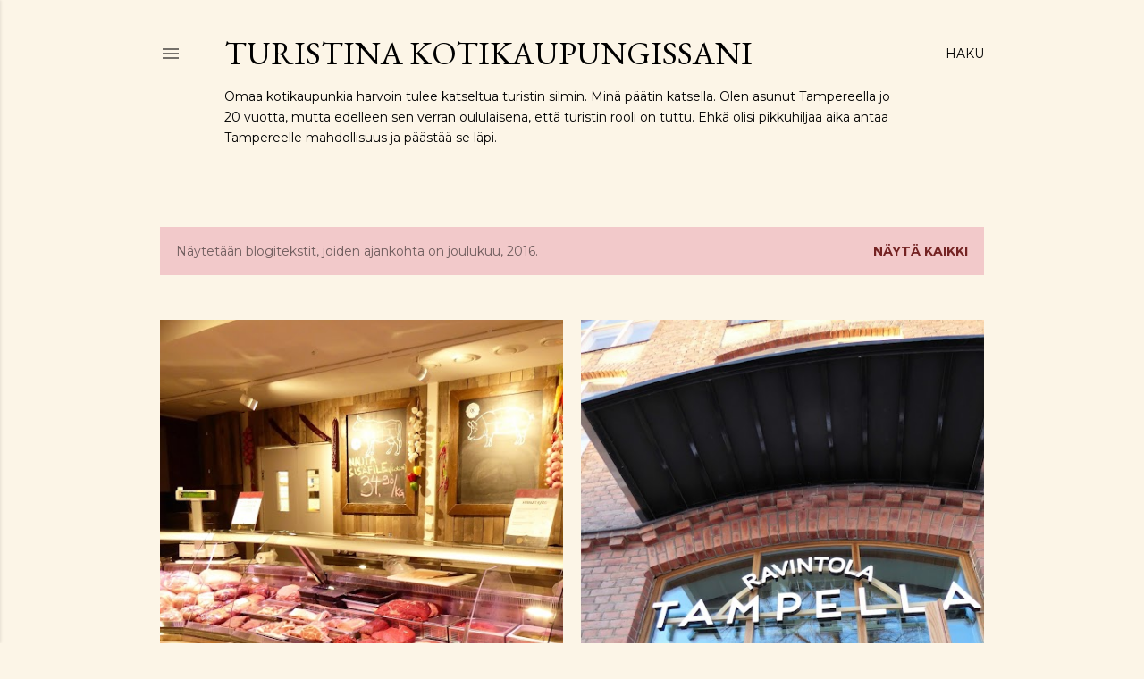

--- FILE ---
content_type: text/html; charset=UTF-8
request_url: https://turistinakotikaupungissani.blogspot.com/2016/12/
body_size: 43493
content:
<!DOCTYPE html>
<html dir='ltr' lang='fi'>
<head>
<meta content='width=device-width, initial-scale=1' name='viewport'/>
<title>Turistina kotikaupungissani</title>
<meta content='text/html; charset=UTF-8' http-equiv='Content-Type'/>
<!-- Chrome, Firefox OS and Opera -->
<meta content='#fcf5e7' name='theme-color'/>
<!-- Windows Phone -->
<meta content='#fcf5e7' name='msapplication-navbutton-color'/>
<meta content='blogger' name='generator'/>
<link href='https://turistinakotikaupungissani.blogspot.com/favicon.ico' rel='icon' type='image/x-icon'/>
<link href='http://turistinakotikaupungissani.blogspot.com/2016/12/' rel='canonical'/>
<link rel="alternate" type="application/atom+xml" title="Turistina kotikaupungissani - Atom" href="https://turistinakotikaupungissani.blogspot.com/feeds/posts/default" />
<link rel="alternate" type="application/rss+xml" title="Turistina kotikaupungissani - RSS" href="https://turistinakotikaupungissani.blogspot.com/feeds/posts/default?alt=rss" />
<link rel="service.post" type="application/atom+xml" title="Turistina kotikaupungissani - Atom" href="https://www.blogger.com/feeds/5128906613658985390/posts/default" />
<!--Can't find substitution for tag [blog.ieCssRetrofitLinks]-->
<meta content='http://turistinakotikaupungissani.blogspot.com/2016/12/' property='og:url'/>
<meta content='Turistina kotikaupungissani' property='og:title'/>
<meta content='Omaa kotikaupunkia harvoin tulee katseltua turistin silmin. Minä päätin katsella. Olen asunut Tampereella jo 20 vuotta, mutta edelleen sen verran oululaisena, että turistin rooli on tuttu. Ehkä olisi pikkuhiljaa aika antaa Tampereelle mahdollisuus ja päästää se läpi.' property='og:description'/>
<meta content='https://blogger.googleusercontent.com/img/b/R29vZ2xl/AVvXsEgJmwLxlrFP9uefu7DzmFOPZyVQ7RA3qHvIqFRURYRajZ2WVLiuvn10I2Z7VOTsKUl2KkLtuekKSq9eYpab-chjr7Us2nHiSComfRwAwUSZMvdO8KoS1xc4GXciqUhh9prsDnY-LJm5JQLt/w1200-h630-p-k-no-nu/Wigren+8+%25282%2529.jpg' property='og:image'/>
<meta content='https://blogger.googleusercontent.com/img/b/R29vZ2xl/AVvXsEjXy4teeDB52AbajsRrMx3I9c86zjyIF964h4NqB51c2apPVyPIBO0d0gHhwxylF9cOoiuWb1TYFw1u47qarXGIPAuIffILOBIJpueFAScRFzyd5DJWB5pAn6FLHTVrWH0Cc_0086R5dmVp/w1200-h630-p-k-no-nu/Tampella+31.jpg' property='og:image'/>
<style type='text/css'>@font-face{font-family:'EB Garamond';font-style:normal;font-weight:400;font-display:swap;src:url(//fonts.gstatic.com/s/ebgaramond/v32/SlGUmQSNjdsmc35JDF1K5GR4SDk_YAPIlWk.woff2)format('woff2');unicode-range:U+0460-052F,U+1C80-1C8A,U+20B4,U+2DE0-2DFF,U+A640-A69F,U+FE2E-FE2F;}@font-face{font-family:'EB Garamond';font-style:normal;font-weight:400;font-display:swap;src:url(//fonts.gstatic.com/s/ebgaramond/v32/SlGUmQSNjdsmc35JDF1K5GRxSDk_YAPIlWk.woff2)format('woff2');unicode-range:U+0301,U+0400-045F,U+0490-0491,U+04B0-04B1,U+2116;}@font-face{font-family:'EB Garamond';font-style:normal;font-weight:400;font-display:swap;src:url(//fonts.gstatic.com/s/ebgaramond/v32/SlGUmQSNjdsmc35JDF1K5GR5SDk_YAPIlWk.woff2)format('woff2');unicode-range:U+1F00-1FFF;}@font-face{font-family:'EB Garamond';font-style:normal;font-weight:400;font-display:swap;src:url(//fonts.gstatic.com/s/ebgaramond/v32/SlGUmQSNjdsmc35JDF1K5GR2SDk_YAPIlWk.woff2)format('woff2');unicode-range:U+0370-0377,U+037A-037F,U+0384-038A,U+038C,U+038E-03A1,U+03A3-03FF;}@font-face{font-family:'EB Garamond';font-style:normal;font-weight:400;font-display:swap;src:url(//fonts.gstatic.com/s/ebgaramond/v32/SlGUmQSNjdsmc35JDF1K5GR6SDk_YAPIlWk.woff2)format('woff2');unicode-range:U+0102-0103,U+0110-0111,U+0128-0129,U+0168-0169,U+01A0-01A1,U+01AF-01B0,U+0300-0301,U+0303-0304,U+0308-0309,U+0323,U+0329,U+1EA0-1EF9,U+20AB;}@font-face{font-family:'EB Garamond';font-style:normal;font-weight:400;font-display:swap;src:url(//fonts.gstatic.com/s/ebgaramond/v32/SlGUmQSNjdsmc35JDF1K5GR7SDk_YAPIlWk.woff2)format('woff2');unicode-range:U+0100-02BA,U+02BD-02C5,U+02C7-02CC,U+02CE-02D7,U+02DD-02FF,U+0304,U+0308,U+0329,U+1D00-1DBF,U+1E00-1E9F,U+1EF2-1EFF,U+2020,U+20A0-20AB,U+20AD-20C0,U+2113,U+2C60-2C7F,U+A720-A7FF;}@font-face{font-family:'EB Garamond';font-style:normal;font-weight:400;font-display:swap;src:url(//fonts.gstatic.com/s/ebgaramond/v32/SlGUmQSNjdsmc35JDF1K5GR1SDk_YAPI.woff2)format('woff2');unicode-range:U+0000-00FF,U+0131,U+0152-0153,U+02BB-02BC,U+02C6,U+02DA,U+02DC,U+0304,U+0308,U+0329,U+2000-206F,U+20AC,U+2122,U+2191,U+2193,U+2212,U+2215,U+FEFF,U+FFFD;}@font-face{font-family:'EB Garamond';font-style:normal;font-weight:700;font-display:swap;src:url(//fonts.gstatic.com/s/ebgaramond/v32/SlGUmQSNjdsmc35JDF1K5GR4SDk_YAPIlWk.woff2)format('woff2');unicode-range:U+0460-052F,U+1C80-1C8A,U+20B4,U+2DE0-2DFF,U+A640-A69F,U+FE2E-FE2F;}@font-face{font-family:'EB Garamond';font-style:normal;font-weight:700;font-display:swap;src:url(//fonts.gstatic.com/s/ebgaramond/v32/SlGUmQSNjdsmc35JDF1K5GRxSDk_YAPIlWk.woff2)format('woff2');unicode-range:U+0301,U+0400-045F,U+0490-0491,U+04B0-04B1,U+2116;}@font-face{font-family:'EB Garamond';font-style:normal;font-weight:700;font-display:swap;src:url(//fonts.gstatic.com/s/ebgaramond/v32/SlGUmQSNjdsmc35JDF1K5GR5SDk_YAPIlWk.woff2)format('woff2');unicode-range:U+1F00-1FFF;}@font-face{font-family:'EB Garamond';font-style:normal;font-weight:700;font-display:swap;src:url(//fonts.gstatic.com/s/ebgaramond/v32/SlGUmQSNjdsmc35JDF1K5GR2SDk_YAPIlWk.woff2)format('woff2');unicode-range:U+0370-0377,U+037A-037F,U+0384-038A,U+038C,U+038E-03A1,U+03A3-03FF;}@font-face{font-family:'EB Garamond';font-style:normal;font-weight:700;font-display:swap;src:url(//fonts.gstatic.com/s/ebgaramond/v32/SlGUmQSNjdsmc35JDF1K5GR6SDk_YAPIlWk.woff2)format('woff2');unicode-range:U+0102-0103,U+0110-0111,U+0128-0129,U+0168-0169,U+01A0-01A1,U+01AF-01B0,U+0300-0301,U+0303-0304,U+0308-0309,U+0323,U+0329,U+1EA0-1EF9,U+20AB;}@font-face{font-family:'EB Garamond';font-style:normal;font-weight:700;font-display:swap;src:url(//fonts.gstatic.com/s/ebgaramond/v32/SlGUmQSNjdsmc35JDF1K5GR7SDk_YAPIlWk.woff2)format('woff2');unicode-range:U+0100-02BA,U+02BD-02C5,U+02C7-02CC,U+02CE-02D7,U+02DD-02FF,U+0304,U+0308,U+0329,U+1D00-1DBF,U+1E00-1E9F,U+1EF2-1EFF,U+2020,U+20A0-20AB,U+20AD-20C0,U+2113,U+2C60-2C7F,U+A720-A7FF;}@font-face{font-family:'EB Garamond';font-style:normal;font-weight:700;font-display:swap;src:url(//fonts.gstatic.com/s/ebgaramond/v32/SlGUmQSNjdsmc35JDF1K5GR1SDk_YAPI.woff2)format('woff2');unicode-range:U+0000-00FF,U+0131,U+0152-0153,U+02BB-02BC,U+02C6,U+02DA,U+02DC,U+0304,U+0308,U+0329,U+2000-206F,U+20AC,U+2122,U+2191,U+2193,U+2212,U+2215,U+FEFF,U+FFFD;}@font-face{font-family:'Lora';font-style:normal;font-weight:400;font-display:swap;src:url(//fonts.gstatic.com/s/lora/v37/0QI6MX1D_JOuGQbT0gvTJPa787weuxJMkq18ndeYxZ2JTg.woff2)format('woff2');unicode-range:U+0460-052F,U+1C80-1C8A,U+20B4,U+2DE0-2DFF,U+A640-A69F,U+FE2E-FE2F;}@font-face{font-family:'Lora';font-style:normal;font-weight:400;font-display:swap;src:url(//fonts.gstatic.com/s/lora/v37/0QI6MX1D_JOuGQbT0gvTJPa787weuxJFkq18ndeYxZ2JTg.woff2)format('woff2');unicode-range:U+0301,U+0400-045F,U+0490-0491,U+04B0-04B1,U+2116;}@font-face{font-family:'Lora';font-style:normal;font-weight:400;font-display:swap;src:url(//fonts.gstatic.com/s/lora/v37/0QI6MX1D_JOuGQbT0gvTJPa787weuxI9kq18ndeYxZ2JTg.woff2)format('woff2');unicode-range:U+0302-0303,U+0305,U+0307-0308,U+0310,U+0312,U+0315,U+031A,U+0326-0327,U+032C,U+032F-0330,U+0332-0333,U+0338,U+033A,U+0346,U+034D,U+0391-03A1,U+03A3-03A9,U+03B1-03C9,U+03D1,U+03D5-03D6,U+03F0-03F1,U+03F4-03F5,U+2016-2017,U+2034-2038,U+203C,U+2040,U+2043,U+2047,U+2050,U+2057,U+205F,U+2070-2071,U+2074-208E,U+2090-209C,U+20D0-20DC,U+20E1,U+20E5-20EF,U+2100-2112,U+2114-2115,U+2117-2121,U+2123-214F,U+2190,U+2192,U+2194-21AE,U+21B0-21E5,U+21F1-21F2,U+21F4-2211,U+2213-2214,U+2216-22FF,U+2308-230B,U+2310,U+2319,U+231C-2321,U+2336-237A,U+237C,U+2395,U+239B-23B7,U+23D0,U+23DC-23E1,U+2474-2475,U+25AF,U+25B3,U+25B7,U+25BD,U+25C1,U+25CA,U+25CC,U+25FB,U+266D-266F,U+27C0-27FF,U+2900-2AFF,U+2B0E-2B11,U+2B30-2B4C,U+2BFE,U+3030,U+FF5B,U+FF5D,U+1D400-1D7FF,U+1EE00-1EEFF;}@font-face{font-family:'Lora';font-style:normal;font-weight:400;font-display:swap;src:url(//fonts.gstatic.com/s/lora/v37/0QI6MX1D_JOuGQbT0gvTJPa787weuxIvkq18ndeYxZ2JTg.woff2)format('woff2');unicode-range:U+0001-000C,U+000E-001F,U+007F-009F,U+20DD-20E0,U+20E2-20E4,U+2150-218F,U+2190,U+2192,U+2194-2199,U+21AF,U+21E6-21F0,U+21F3,U+2218-2219,U+2299,U+22C4-22C6,U+2300-243F,U+2440-244A,U+2460-24FF,U+25A0-27BF,U+2800-28FF,U+2921-2922,U+2981,U+29BF,U+29EB,U+2B00-2BFF,U+4DC0-4DFF,U+FFF9-FFFB,U+10140-1018E,U+10190-1019C,U+101A0,U+101D0-101FD,U+102E0-102FB,U+10E60-10E7E,U+1D2C0-1D2D3,U+1D2E0-1D37F,U+1F000-1F0FF,U+1F100-1F1AD,U+1F1E6-1F1FF,U+1F30D-1F30F,U+1F315,U+1F31C,U+1F31E,U+1F320-1F32C,U+1F336,U+1F378,U+1F37D,U+1F382,U+1F393-1F39F,U+1F3A7-1F3A8,U+1F3AC-1F3AF,U+1F3C2,U+1F3C4-1F3C6,U+1F3CA-1F3CE,U+1F3D4-1F3E0,U+1F3ED,U+1F3F1-1F3F3,U+1F3F5-1F3F7,U+1F408,U+1F415,U+1F41F,U+1F426,U+1F43F,U+1F441-1F442,U+1F444,U+1F446-1F449,U+1F44C-1F44E,U+1F453,U+1F46A,U+1F47D,U+1F4A3,U+1F4B0,U+1F4B3,U+1F4B9,U+1F4BB,U+1F4BF,U+1F4C8-1F4CB,U+1F4D6,U+1F4DA,U+1F4DF,U+1F4E3-1F4E6,U+1F4EA-1F4ED,U+1F4F7,U+1F4F9-1F4FB,U+1F4FD-1F4FE,U+1F503,U+1F507-1F50B,U+1F50D,U+1F512-1F513,U+1F53E-1F54A,U+1F54F-1F5FA,U+1F610,U+1F650-1F67F,U+1F687,U+1F68D,U+1F691,U+1F694,U+1F698,U+1F6AD,U+1F6B2,U+1F6B9-1F6BA,U+1F6BC,U+1F6C6-1F6CF,U+1F6D3-1F6D7,U+1F6E0-1F6EA,U+1F6F0-1F6F3,U+1F6F7-1F6FC,U+1F700-1F7FF,U+1F800-1F80B,U+1F810-1F847,U+1F850-1F859,U+1F860-1F887,U+1F890-1F8AD,U+1F8B0-1F8BB,U+1F8C0-1F8C1,U+1F900-1F90B,U+1F93B,U+1F946,U+1F984,U+1F996,U+1F9E9,U+1FA00-1FA6F,U+1FA70-1FA7C,U+1FA80-1FA89,U+1FA8F-1FAC6,U+1FACE-1FADC,U+1FADF-1FAE9,U+1FAF0-1FAF8,U+1FB00-1FBFF;}@font-face{font-family:'Lora';font-style:normal;font-weight:400;font-display:swap;src:url(//fonts.gstatic.com/s/lora/v37/0QI6MX1D_JOuGQbT0gvTJPa787weuxJOkq18ndeYxZ2JTg.woff2)format('woff2');unicode-range:U+0102-0103,U+0110-0111,U+0128-0129,U+0168-0169,U+01A0-01A1,U+01AF-01B0,U+0300-0301,U+0303-0304,U+0308-0309,U+0323,U+0329,U+1EA0-1EF9,U+20AB;}@font-face{font-family:'Lora';font-style:normal;font-weight:400;font-display:swap;src:url(//fonts.gstatic.com/s/lora/v37/0QI6MX1D_JOuGQbT0gvTJPa787weuxJPkq18ndeYxZ2JTg.woff2)format('woff2');unicode-range:U+0100-02BA,U+02BD-02C5,U+02C7-02CC,U+02CE-02D7,U+02DD-02FF,U+0304,U+0308,U+0329,U+1D00-1DBF,U+1E00-1E9F,U+1EF2-1EFF,U+2020,U+20A0-20AB,U+20AD-20C0,U+2113,U+2C60-2C7F,U+A720-A7FF;}@font-face{font-family:'Lora';font-style:normal;font-weight:400;font-display:swap;src:url(//fonts.gstatic.com/s/lora/v37/0QI6MX1D_JOuGQbT0gvTJPa787weuxJBkq18ndeYxZ0.woff2)format('woff2');unicode-range:U+0000-00FF,U+0131,U+0152-0153,U+02BB-02BC,U+02C6,U+02DA,U+02DC,U+0304,U+0308,U+0329,U+2000-206F,U+20AC,U+2122,U+2191,U+2193,U+2212,U+2215,U+FEFF,U+FFFD;}@font-face{font-family:'Montserrat';font-style:normal;font-weight:400;font-display:swap;src:url(//fonts.gstatic.com/s/montserrat/v31/JTUSjIg1_i6t8kCHKm459WRhyyTh89ZNpQ.woff2)format('woff2');unicode-range:U+0460-052F,U+1C80-1C8A,U+20B4,U+2DE0-2DFF,U+A640-A69F,U+FE2E-FE2F;}@font-face{font-family:'Montserrat';font-style:normal;font-weight:400;font-display:swap;src:url(//fonts.gstatic.com/s/montserrat/v31/JTUSjIg1_i6t8kCHKm459W1hyyTh89ZNpQ.woff2)format('woff2');unicode-range:U+0301,U+0400-045F,U+0490-0491,U+04B0-04B1,U+2116;}@font-face{font-family:'Montserrat';font-style:normal;font-weight:400;font-display:swap;src:url(//fonts.gstatic.com/s/montserrat/v31/JTUSjIg1_i6t8kCHKm459WZhyyTh89ZNpQ.woff2)format('woff2');unicode-range:U+0102-0103,U+0110-0111,U+0128-0129,U+0168-0169,U+01A0-01A1,U+01AF-01B0,U+0300-0301,U+0303-0304,U+0308-0309,U+0323,U+0329,U+1EA0-1EF9,U+20AB;}@font-face{font-family:'Montserrat';font-style:normal;font-weight:400;font-display:swap;src:url(//fonts.gstatic.com/s/montserrat/v31/JTUSjIg1_i6t8kCHKm459WdhyyTh89ZNpQ.woff2)format('woff2');unicode-range:U+0100-02BA,U+02BD-02C5,U+02C7-02CC,U+02CE-02D7,U+02DD-02FF,U+0304,U+0308,U+0329,U+1D00-1DBF,U+1E00-1E9F,U+1EF2-1EFF,U+2020,U+20A0-20AB,U+20AD-20C0,U+2113,U+2C60-2C7F,U+A720-A7FF;}@font-face{font-family:'Montserrat';font-style:normal;font-weight:400;font-display:swap;src:url(//fonts.gstatic.com/s/montserrat/v31/JTUSjIg1_i6t8kCHKm459WlhyyTh89Y.woff2)format('woff2');unicode-range:U+0000-00FF,U+0131,U+0152-0153,U+02BB-02BC,U+02C6,U+02DA,U+02DC,U+0304,U+0308,U+0329,U+2000-206F,U+20AC,U+2122,U+2191,U+2193,U+2212,U+2215,U+FEFF,U+FFFD;}@font-face{font-family:'Montserrat';font-style:normal;font-weight:700;font-display:swap;src:url(//fonts.gstatic.com/s/montserrat/v31/JTUSjIg1_i6t8kCHKm459WRhyyTh89ZNpQ.woff2)format('woff2');unicode-range:U+0460-052F,U+1C80-1C8A,U+20B4,U+2DE0-2DFF,U+A640-A69F,U+FE2E-FE2F;}@font-face{font-family:'Montserrat';font-style:normal;font-weight:700;font-display:swap;src:url(//fonts.gstatic.com/s/montserrat/v31/JTUSjIg1_i6t8kCHKm459W1hyyTh89ZNpQ.woff2)format('woff2');unicode-range:U+0301,U+0400-045F,U+0490-0491,U+04B0-04B1,U+2116;}@font-face{font-family:'Montserrat';font-style:normal;font-weight:700;font-display:swap;src:url(//fonts.gstatic.com/s/montserrat/v31/JTUSjIg1_i6t8kCHKm459WZhyyTh89ZNpQ.woff2)format('woff2');unicode-range:U+0102-0103,U+0110-0111,U+0128-0129,U+0168-0169,U+01A0-01A1,U+01AF-01B0,U+0300-0301,U+0303-0304,U+0308-0309,U+0323,U+0329,U+1EA0-1EF9,U+20AB;}@font-face{font-family:'Montserrat';font-style:normal;font-weight:700;font-display:swap;src:url(//fonts.gstatic.com/s/montserrat/v31/JTUSjIg1_i6t8kCHKm459WdhyyTh89ZNpQ.woff2)format('woff2');unicode-range:U+0100-02BA,U+02BD-02C5,U+02C7-02CC,U+02CE-02D7,U+02DD-02FF,U+0304,U+0308,U+0329,U+1D00-1DBF,U+1E00-1E9F,U+1EF2-1EFF,U+2020,U+20A0-20AB,U+20AD-20C0,U+2113,U+2C60-2C7F,U+A720-A7FF;}@font-face{font-family:'Montserrat';font-style:normal;font-weight:700;font-display:swap;src:url(//fonts.gstatic.com/s/montserrat/v31/JTUSjIg1_i6t8kCHKm459WlhyyTh89Y.woff2)format('woff2');unicode-range:U+0000-00FF,U+0131,U+0152-0153,U+02BB-02BC,U+02C6,U+02DA,U+02DC,U+0304,U+0308,U+0329,U+2000-206F,U+20AC,U+2122,U+2191,U+2193,U+2212,U+2215,U+FEFF,U+FFFD;}</style>
<style id='page-skin-1' type='text/css'><!--
/*! normalize.css v3.0.1 | MIT License | git.io/normalize */html{font-family:sans-serif;-ms-text-size-adjust:100%;-webkit-text-size-adjust:100%}body{margin:0}article,aside,details,figcaption,figure,footer,header,hgroup,main,nav,section,summary{display:block}audio,canvas,progress,video{display:inline-block;vertical-align:baseline}audio:not([controls]){display:none;height:0}[hidden],template{display:none}a{background:transparent}a:active,a:hover{outline:0}abbr[title]{border-bottom:1px dotted}b,strong{font-weight:bold}dfn{font-style:italic}h1{font-size:2em;margin:.67em 0}mark{background:#ff0;color:#000}small{font-size:80%}sub,sup{font-size:75%;line-height:0;position:relative;vertical-align:baseline}sup{top:-0.5em}sub{bottom:-0.25em}img{border:0}svg:not(:root){overflow:hidden}figure{margin:1em 40px}hr{-moz-box-sizing:content-box;box-sizing:content-box;height:0}pre{overflow:auto}code,kbd,pre,samp{font-family:monospace,monospace;font-size:1em}button,input,optgroup,select,textarea{color:inherit;font:inherit;margin:0}button{overflow:visible}button,select{text-transform:none}button,html input[type="button"],input[type="reset"],input[type="submit"]{-webkit-appearance:button;cursor:pointer}button[disabled],html input[disabled]{cursor:default}button::-moz-focus-inner,input::-moz-focus-inner{border:0;padding:0}input{line-height:normal}input[type="checkbox"],input[type="radio"]{box-sizing:border-box;padding:0}input[type="number"]::-webkit-inner-spin-button,input[type="number"]::-webkit-outer-spin-button{height:auto}input[type="search"]{-webkit-appearance:textfield;-moz-box-sizing:content-box;-webkit-box-sizing:content-box;box-sizing:content-box}input[type="search"]::-webkit-search-cancel-button,input[type="search"]::-webkit-search-decoration{-webkit-appearance:none}fieldset{border:1px solid #c0c0c0;margin:0 2px;padding:.35em .625em .75em}legend{border:0;padding:0}textarea{overflow:auto}optgroup{font-weight:bold}table{border-collapse:collapse;border-spacing:0}td,th{padding:0}
/*!************************************************
* Blogger Template Style
* Name: Soho
**************************************************/
body{
overflow-wrap:break-word;
word-break:break-word;
word-wrap:break-word
}
.hidden{
display:none
}
.invisible{
visibility:hidden
}
.container::after,.float-container::after{
clear:both;
content:"";
display:table
}
.clearboth{
clear:both
}
#comments .comment .comment-actions,.subscribe-popup .FollowByEmail .follow-by-email-submit{
background:0 0;
border:0;
box-shadow:none;
color:#742323;
cursor:pointer;
font-size:14px;
font-weight:700;
outline:0;
text-decoration:none;
text-transform:uppercase;
width:auto
}
.dim-overlay{
background-color:rgba(0,0,0,.54);
height:100vh;
left:0;
position:fixed;
top:0;
width:100%
}
#sharing-dim-overlay{
background-color:transparent
}
input::-ms-clear{
display:none
}
.blogger-logo,.svg-icon-24.blogger-logo{
fill:#ff9800;
opacity:1
}
.loading-spinner-large{
-webkit-animation:mspin-rotate 1.568s infinite linear;
animation:mspin-rotate 1.568s infinite linear;
height:48px;
overflow:hidden;
position:absolute;
width:48px;
z-index:200
}
.loading-spinner-large>div{
-webkit-animation:mspin-revrot 5332ms infinite steps(4);
animation:mspin-revrot 5332ms infinite steps(4)
}
.loading-spinner-large>div>div{
-webkit-animation:mspin-singlecolor-large-film 1333ms infinite steps(81);
animation:mspin-singlecolor-large-film 1333ms infinite steps(81);
background-size:100%;
height:48px;
width:3888px
}
.mspin-black-large>div>div,.mspin-grey_54-large>div>div{
background-image:url(https://www.blogblog.com/indie/mspin_black_large.svg)
}
.mspin-white-large>div>div{
background-image:url(https://www.blogblog.com/indie/mspin_white_large.svg)
}
.mspin-grey_54-large{
opacity:.54
}
@-webkit-keyframes mspin-singlecolor-large-film{
from{
-webkit-transform:translateX(0);
transform:translateX(0)
}
to{
-webkit-transform:translateX(-3888px);
transform:translateX(-3888px)
}
}
@keyframes mspin-singlecolor-large-film{
from{
-webkit-transform:translateX(0);
transform:translateX(0)
}
to{
-webkit-transform:translateX(-3888px);
transform:translateX(-3888px)
}
}
@-webkit-keyframes mspin-rotate{
from{
-webkit-transform:rotate(0);
transform:rotate(0)
}
to{
-webkit-transform:rotate(360deg);
transform:rotate(360deg)
}
}
@keyframes mspin-rotate{
from{
-webkit-transform:rotate(0);
transform:rotate(0)
}
to{
-webkit-transform:rotate(360deg);
transform:rotate(360deg)
}
}
@-webkit-keyframes mspin-revrot{
from{
-webkit-transform:rotate(0);
transform:rotate(0)
}
to{
-webkit-transform:rotate(-360deg);
transform:rotate(-360deg)
}
}
@keyframes mspin-revrot{
from{
-webkit-transform:rotate(0);
transform:rotate(0)
}
to{
-webkit-transform:rotate(-360deg);
transform:rotate(-360deg)
}
}
.skip-navigation{
background-color:#fff;
box-sizing:border-box;
color:#000;
display:block;
height:0;
left:0;
line-height:50px;
overflow:hidden;
padding-top:0;
position:fixed;
text-align:center;
top:0;
-webkit-transition:box-shadow .3s,height .3s,padding-top .3s;
transition:box-shadow .3s,height .3s,padding-top .3s;
width:100%;
z-index:900
}
.skip-navigation:focus{
box-shadow:0 4px 5px 0 rgba(0,0,0,.14),0 1px 10px 0 rgba(0,0,0,.12),0 2px 4px -1px rgba(0,0,0,.2);
height:50px
}
#main{
outline:0
}
.main-heading{
position:absolute;
clip:rect(1px,1px,1px,1px);
padding:0;
border:0;
height:1px;
width:1px;
overflow:hidden
}
.Attribution{
margin-top:1em;
text-align:center
}
.Attribution .blogger img,.Attribution .blogger svg{
vertical-align:bottom
}
.Attribution .blogger img{
margin-right:.5em
}
.Attribution div{
line-height:24px;
margin-top:.5em
}
.Attribution .copyright,.Attribution .image-attribution{
font-size:.7em;
margin-top:1.5em
}
.BLOG_mobile_video_class{
display:none
}
.bg-photo{
background-attachment:scroll!important
}
body .CSS_LIGHTBOX{
z-index:900
}
.extendable .show-less,.extendable .show-more{
border-color:#742323;
color:#742323;
margin-top:8px
}
.extendable .show-less.hidden,.extendable .show-more.hidden{
display:none
}
.inline-ad{
display:none;
max-width:100%;
overflow:hidden
}
.adsbygoogle{
display:block
}
#cookieChoiceInfo{
bottom:0;
top:auto
}
iframe.b-hbp-video{
border:0
}
.post-body img{
max-width:100%
}
.post-body iframe{
max-width:100%
}
.post-body a[imageanchor="1"]{
display:inline-block
}
.byline{
margin-right:1em
}
.byline:last-child{
margin-right:0
}
.link-copied-dialog{
max-width:520px;
outline:0
}
.link-copied-dialog .modal-dialog-buttons{
margin-top:8px
}
.link-copied-dialog .goog-buttonset-default{
background:0 0;
border:0
}
.link-copied-dialog .goog-buttonset-default:focus{
outline:0
}
.paging-control-container{
margin-bottom:16px
}
.paging-control-container .paging-control{
display:inline-block
}
.paging-control-container .comment-range-text::after,.paging-control-container .paging-control{
color:#742323
}
.paging-control-container .comment-range-text,.paging-control-container .paging-control{
margin-right:8px
}
.paging-control-container .comment-range-text::after,.paging-control-container .paging-control::after{
content:"\b7";
cursor:default;
padding-left:8px;
pointer-events:none
}
.paging-control-container .comment-range-text:last-child::after,.paging-control-container .paging-control:last-child::after{
content:none
}
.byline.reactions iframe{
height:20px
}
.b-notification{
color:#000;
background-color:#fff;
border-bottom:solid 1px #000;
box-sizing:border-box;
padding:16px 32px;
text-align:center
}
.b-notification.visible{
-webkit-transition:margin-top .3s cubic-bezier(.4,0,.2,1);
transition:margin-top .3s cubic-bezier(.4,0,.2,1)
}
.b-notification.invisible{
position:absolute
}
.b-notification-close{
position:absolute;
right:8px;
top:8px
}
.no-posts-message{
line-height:40px;
text-align:center
}
@media screen and (max-width:1162px){
body.item-view .post-body a[imageanchor="1"][style*="float: left;"],body.item-view .post-body a[imageanchor="1"][style*="float: right;"]{
float:none!important;
clear:none!important
}
body.item-view .post-body a[imageanchor="1"] img{
display:block;
height:auto;
margin:0 auto
}
body.item-view .post-body>.separator:first-child>a[imageanchor="1"]:first-child{
margin-top:20px
}
.post-body a[imageanchor]{
display:block
}
body.item-view .post-body a[imageanchor="1"]{
margin-left:0!important;
margin-right:0!important
}
body.item-view .post-body a[imageanchor="1"]+a[imageanchor="1"]{
margin-top:16px
}
}
.item-control{
display:none
}
#comments{
border-top:1px dashed rgba(0,0,0,.54);
margin-top:20px;
padding:20px
}
#comments .comment-thread ol{
margin:0;
padding-left:0;
padding-left:0
}
#comments .comment .comment-replybox-single,#comments .comment-thread .comment-replies{
margin-left:60px
}
#comments .comment-thread .thread-count{
display:none
}
#comments .comment{
list-style-type:none;
padding:0 0 30px;
position:relative
}
#comments .comment .comment{
padding-bottom:8px
}
.comment .avatar-image-container{
position:absolute
}
.comment .avatar-image-container img{
border-radius:50%
}
.avatar-image-container svg,.comment .avatar-image-container .avatar-icon{
border-radius:50%;
border:solid 1px #000000;
box-sizing:border-box;
fill:#000000;
height:35px;
margin:0;
padding:7px;
width:35px
}
.comment .comment-block{
margin-top:10px;
margin-left:60px;
padding-bottom:0
}
#comments .comment-author-header-wrapper{
margin-left:40px
}
#comments .comment .thread-expanded .comment-block{
padding-bottom:20px
}
#comments .comment .comment-header .user,#comments .comment .comment-header .user a{
color:#000000;
font-style:normal;
font-weight:700
}
#comments .comment .comment-actions{
bottom:0;
margin-bottom:15px;
position:absolute
}
#comments .comment .comment-actions>*{
margin-right:8px
}
#comments .comment .comment-header .datetime{
bottom:0;
color:rgba(0,0,0,0.537);
display:inline-block;
font-size:13px;
font-style:italic;
margin-left:8px
}
#comments .comment .comment-footer .comment-timestamp a,#comments .comment .comment-header .datetime a{
color:rgba(0,0,0,0.537)
}
#comments .comment .comment-content,.comment .comment-body{
margin-top:12px;
word-break:break-word
}
.comment-body{
margin-bottom:12px
}
#comments.embed[data-num-comments="0"]{
border:0;
margin-top:0;
padding-top:0
}
#comments.embed[data-num-comments="0"] #comment-post-message,#comments.embed[data-num-comments="0"] div.comment-form>p,#comments.embed[data-num-comments="0"] p.comment-footer{
display:none
}
#comment-editor-src{
display:none
}
.comments .comments-content .loadmore.loaded{
max-height:0;
opacity:0;
overflow:hidden
}
.extendable .remaining-items{
height:0;
overflow:hidden;
-webkit-transition:height .3s cubic-bezier(.4,0,.2,1);
transition:height .3s cubic-bezier(.4,0,.2,1)
}
.extendable .remaining-items.expanded{
height:auto
}
.svg-icon-24,.svg-icon-24-button{
cursor:pointer;
height:24px;
width:24px;
min-width:24px
}
.touch-icon{
margin:-12px;
padding:12px
}
.touch-icon:active,.touch-icon:focus{
background-color:rgba(153,153,153,.4);
border-radius:50%
}
svg:not(:root).touch-icon{
overflow:visible
}
html[dir=rtl] .rtl-reversible-icon{
-webkit-transform:scaleX(-1);
-ms-transform:scaleX(-1);
transform:scaleX(-1)
}
.svg-icon-24-button,.touch-icon-button{
background:0 0;
border:0;
margin:0;
outline:0;
padding:0
}
.touch-icon-button .touch-icon:active,.touch-icon-button .touch-icon:focus{
background-color:transparent
}
.touch-icon-button:active .touch-icon,.touch-icon-button:focus .touch-icon{
background-color:rgba(153,153,153,.4);
border-radius:50%
}
.Profile .default-avatar-wrapper .avatar-icon{
border-radius:50%;
border:solid 1px #000000;
box-sizing:border-box;
fill:#000000;
margin:0
}
.Profile .individual .default-avatar-wrapper .avatar-icon{
padding:25px
}
.Profile .individual .avatar-icon,.Profile .individual .profile-img{
height:120px;
width:120px
}
.Profile .team .default-avatar-wrapper .avatar-icon{
padding:8px
}
.Profile .team .avatar-icon,.Profile .team .default-avatar-wrapper,.Profile .team .profile-img{
height:40px;
width:40px
}
.snippet-container{
margin:0;
position:relative;
overflow:hidden
}
.snippet-fade{
bottom:0;
box-sizing:border-box;
position:absolute;
width:96px
}
.snippet-fade{
right:0
}
.snippet-fade:after{
content:"\2026"
}
.snippet-fade:after{
float:right
}
.centered-top-container.sticky{
left:0;
position:fixed;
right:0;
top:0;
width:auto;
z-index:50;
-webkit-transition-property:opacity,-webkit-transform;
transition-property:opacity,-webkit-transform;
transition-property:transform,opacity;
transition-property:transform,opacity,-webkit-transform;
-webkit-transition-duration:.2s;
transition-duration:.2s;
-webkit-transition-timing-function:cubic-bezier(.4,0,.2,1);
transition-timing-function:cubic-bezier(.4,0,.2,1)
}
.centered-top-placeholder{
display:none
}
.collapsed-header .centered-top-placeholder{
display:block
}
.centered-top-container .Header .replaced h1,.centered-top-placeholder .Header .replaced h1{
display:none
}
.centered-top-container.sticky .Header .replaced h1{
display:block
}
.centered-top-container.sticky .Header .header-widget{
background:0 0
}
.centered-top-container.sticky .Header .header-image-wrapper{
display:none
}
.centered-top-container img,.centered-top-placeholder img{
max-width:100%
}
.collapsible{
-webkit-transition:height .3s cubic-bezier(.4,0,.2,1);
transition:height .3s cubic-bezier(.4,0,.2,1)
}
.collapsible,.collapsible>summary{
display:block;
overflow:hidden
}
.collapsible>:not(summary){
display:none
}
.collapsible[open]>:not(summary){
display:block
}
.collapsible:focus,.collapsible>summary:focus{
outline:0
}
.collapsible>summary{
cursor:pointer;
display:block;
padding:0
}
.collapsible:focus>summary,.collapsible>summary:focus{
background-color:transparent
}
.collapsible>summary::-webkit-details-marker{
display:none
}
.collapsible-title{
-webkit-box-align:center;
-webkit-align-items:center;
-ms-flex-align:center;
align-items:center;
display:-webkit-box;
display:-webkit-flex;
display:-ms-flexbox;
display:flex
}
.collapsible-title .title{
-webkit-box-flex:1;
-webkit-flex:1 1 auto;
-ms-flex:1 1 auto;
flex:1 1 auto;
-webkit-box-ordinal-group:1;
-webkit-order:0;
-ms-flex-order:0;
order:0;
overflow:hidden;
text-overflow:ellipsis;
white-space:nowrap
}
.collapsible-title .chevron-down,.collapsible[open] .collapsible-title .chevron-up{
display:block
}
.collapsible-title .chevron-up,.collapsible[open] .collapsible-title .chevron-down{
display:none
}
.flat-button{
cursor:pointer;
display:inline-block;
font-weight:700;
text-transform:uppercase;
border-radius:2px;
padding:8px;
margin:-8px
}
.flat-icon-button{
background:0 0;
border:0;
margin:0;
outline:0;
padding:0;
margin:-12px;
padding:12px;
cursor:pointer;
box-sizing:content-box;
display:inline-block;
line-height:0
}
.flat-icon-button,.flat-icon-button .splash-wrapper{
border-radius:50%
}
.flat-icon-button .splash.animate{
-webkit-animation-duration:.3s;
animation-duration:.3s
}
.overflowable-container{
max-height:24px;
overflow:hidden;
position:relative
}
.overflow-button{
cursor:pointer
}
#overflowable-dim-overlay{
background:0 0
}
.overflow-popup{
box-shadow:0 2px 2px 0 rgba(0,0,0,.14),0 3px 1px -2px rgba(0,0,0,.2),0 1px 5px 0 rgba(0,0,0,.12);
background-color:#fcf5e7;
left:0;
max-width:calc(100% - 32px);
position:absolute;
top:0;
visibility:hidden;
z-index:101
}
.overflow-popup ul{
list-style:none
}
.overflow-popup .tabs li,.overflow-popup li{
display:block;
height:auto
}
.overflow-popup .tabs li{
padding-left:0;
padding-right:0
}
.overflow-button.hidden,.overflow-popup .tabs li.hidden,.overflow-popup li.hidden{
display:none
}
.search{
display:-webkit-box;
display:-webkit-flex;
display:-ms-flexbox;
display:flex;
line-height:24px;
width:24px
}
.search.focused{
width:100%
}
.search.focused .section{
width:100%
}
.search form{
z-index:101
}
.search h3{
display:none
}
.search form{
display:-webkit-box;
display:-webkit-flex;
display:-ms-flexbox;
display:flex;
-webkit-box-flex:1;
-webkit-flex:1 0 0;
-ms-flex:1 0 0px;
flex:1 0 0;
border-bottom:solid 1px transparent;
padding-bottom:8px
}
.search form>*{
display:none
}
.search.focused form>*{
display:block
}
.search .search-input label{
display:none
}
.centered-top-placeholder.cloned .search form{
z-index:30
}
.search.focused form{
border-color:#000000;
position:relative;
width:auto
}
.collapsed-header .centered-top-container .search.focused form{
border-bottom-color:transparent
}
.search-expand{
-webkit-box-flex:0;
-webkit-flex:0 0 auto;
-ms-flex:0 0 auto;
flex:0 0 auto
}
.search-expand-text{
display:none
}
.search-close{
display:inline;
vertical-align:middle
}
.search-input{
-webkit-box-flex:1;
-webkit-flex:1 0 1px;
-ms-flex:1 0 1px;
flex:1 0 1px
}
.search-input input{
background:0 0;
border:0;
box-sizing:border-box;
color:#000000;
display:inline-block;
outline:0;
width:calc(100% - 48px)
}
.search-input input.no-cursor{
color:transparent;
text-shadow:0 0 0 #000000
}
.collapsed-header .centered-top-container .search-action,.collapsed-header .centered-top-container .search-input input{
color:#000000
}
.collapsed-header .centered-top-container .search-input input.no-cursor{
color:transparent;
text-shadow:0 0 0 #000000
}
.collapsed-header .centered-top-container .search-input input.no-cursor:focus,.search-input input.no-cursor:focus{
outline:0
}
.search-focused>*{
visibility:hidden
}
.search-focused .search,.search-focused .search-icon{
visibility:visible
}
.search.focused .search-action{
display:block
}
.search.focused .search-action:disabled{
opacity:.3
}
.widget.Sharing .sharing-button{
display:none
}
.widget.Sharing .sharing-buttons li{
padding:0
}
.widget.Sharing .sharing-buttons li span{
display:none
}
.post-share-buttons{
position:relative
}
.centered-bottom .share-buttons .svg-icon-24,.share-buttons .svg-icon-24{
fill:#000000
}
.sharing-open.touch-icon-button:active .touch-icon,.sharing-open.touch-icon-button:focus .touch-icon{
background-color:transparent
}
.share-buttons{
background-color:#fcf5e7;
border-radius:2px;
box-shadow:0 2px 2px 0 rgba(0,0,0,.14),0 3px 1px -2px rgba(0,0,0,.2),0 1px 5px 0 rgba(0,0,0,.12);
color:#000000;
list-style:none;
margin:0;
padding:8px 0;
position:absolute;
top:-11px;
min-width:200px;
z-index:101
}
.share-buttons.hidden{
display:none
}
.sharing-button{
background:0 0;
border:0;
margin:0;
outline:0;
padding:0;
cursor:pointer
}
.share-buttons li{
margin:0;
height:48px
}
.share-buttons li:last-child{
margin-bottom:0
}
.share-buttons li .sharing-platform-button{
box-sizing:border-box;
cursor:pointer;
display:block;
height:100%;
margin-bottom:0;
padding:0 16px;
position:relative;
width:100%
}
.share-buttons li .sharing-platform-button:focus,.share-buttons li .sharing-platform-button:hover{
background-color:rgba(128,128,128,.1);
outline:0
}
.share-buttons li svg[class*=" sharing-"],.share-buttons li svg[class^=sharing-]{
position:absolute;
top:10px
}
.share-buttons li span.sharing-platform-button{
position:relative;
top:0
}
.share-buttons li .platform-sharing-text{
display:block;
font-size:16px;
line-height:48px;
white-space:nowrap
}
.share-buttons li .platform-sharing-text{
margin-left:56px
}
.sidebar-container{
background-color:#f7f7f7;
max-width:284px;
overflow-y:auto;
-webkit-transition-property:-webkit-transform;
transition-property:-webkit-transform;
transition-property:transform;
transition-property:transform,-webkit-transform;
-webkit-transition-duration:.3s;
transition-duration:.3s;
-webkit-transition-timing-function:cubic-bezier(0,0,.2,1);
transition-timing-function:cubic-bezier(0,0,.2,1);
width:284px;
z-index:101;
-webkit-overflow-scrolling:touch
}
.sidebar-container .navigation{
line-height:0;
padding:16px
}
.sidebar-container .sidebar-back{
cursor:pointer
}
.sidebar-container .widget{
background:0 0;
margin:0 16px;
padding:16px 0
}
.sidebar-container .widget .title{
color:rgba(0,0,0,0.537);
margin:0
}
.sidebar-container .widget ul{
list-style:none;
margin:0;
padding:0
}
.sidebar-container .widget ul ul{
margin-left:1em
}
.sidebar-container .widget li{
font-size:16px;
line-height:normal
}
.sidebar-container .widget+.widget{
border-top:1px dashed rgba(0,0,0,0.537)
}
.BlogArchive li{
margin:16px 0
}
.BlogArchive li:last-child{
margin-bottom:0
}
.Label li a{
display:inline-block
}
.BlogArchive .post-count,.Label .label-count{
float:right;
margin-left:.25em
}
.BlogArchive .post-count::before,.Label .label-count::before{
content:"("
}
.BlogArchive .post-count::after,.Label .label-count::after{
content:")"
}
.widget.Translate .skiptranslate>div{
display:block!important
}
.widget.Profile .profile-link{
display:-webkit-box;
display:-webkit-flex;
display:-ms-flexbox;
display:flex
}
.widget.Profile .team-member .default-avatar-wrapper,.widget.Profile .team-member .profile-img{
-webkit-box-flex:0;
-webkit-flex:0 0 auto;
-ms-flex:0 0 auto;
flex:0 0 auto;
margin-right:1em
}
.widget.Profile .individual .profile-link{
-webkit-box-orient:vertical;
-webkit-box-direction:normal;
-webkit-flex-direction:column;
-ms-flex-direction:column;
flex-direction:column
}
.widget.Profile .team .profile-link .profile-name{
-webkit-align-self:center;
-ms-flex-item-align:center;
align-self:center;
display:block;
-webkit-box-flex:1;
-webkit-flex:1 1 auto;
-ms-flex:1 1 auto;
flex:1 1 auto
}
.dim-overlay{
background-color:rgba(0,0,0,.54);
z-index:100
}
body.sidebar-visible{
overflow-y:hidden
}
@media screen and (max-width:1439px){
.sidebar-container{
bottom:0;
position:fixed;
top:0;
left:0;
right:auto
}
.sidebar-container.sidebar-invisible{
-webkit-transition-timing-function:cubic-bezier(.4,0,.6,1);
transition-timing-function:cubic-bezier(.4,0,.6,1)
}
html[dir=ltr] .sidebar-container.sidebar-invisible{
-webkit-transform:translateX(-284px);
-ms-transform:translateX(-284px);
transform:translateX(-284px)
}
html[dir=rtl] .sidebar-container.sidebar-invisible{
-webkit-transform:translateX(284px);
-ms-transform:translateX(284px);
transform:translateX(284px)
}
}
@media screen and (min-width:1440px){
.sidebar-container{
position:absolute;
top:0;
left:0;
right:auto
}
.sidebar-container .navigation{
display:none
}
}
.dialog{
box-shadow:0 2px 2px 0 rgba(0,0,0,.14),0 3px 1px -2px rgba(0,0,0,.2),0 1px 5px 0 rgba(0,0,0,.12);
background:#fcf5e7;
box-sizing:border-box;
color:#000000;
padding:30px;
position:fixed;
text-align:center;
width:calc(100% - 24px);
z-index:101
}
.dialog input[type=email],.dialog input[type=text]{
background-color:transparent;
border:0;
border-bottom:solid 1px rgba(0,0,0,.12);
color:#000000;
display:block;
font-family:EB Garamond, serif;
font-size:16px;
line-height:24px;
margin:auto;
padding-bottom:7px;
outline:0;
text-align:center;
width:100%
}
.dialog input[type=email]::-webkit-input-placeholder,.dialog input[type=text]::-webkit-input-placeholder{
color:#000000
}
.dialog input[type=email]::-moz-placeholder,.dialog input[type=text]::-moz-placeholder{
color:#000000
}
.dialog input[type=email]:-ms-input-placeholder,.dialog input[type=text]:-ms-input-placeholder{
color:#000000
}
.dialog input[type=email]::-ms-input-placeholder,.dialog input[type=text]::-ms-input-placeholder{
color:#000000
}
.dialog input[type=email]::placeholder,.dialog input[type=text]::placeholder{
color:#000000
}
.dialog input[type=email]:focus,.dialog input[type=text]:focus{
border-bottom:solid 2px #742323;
padding-bottom:6px
}
.dialog input.no-cursor{
color:transparent;
text-shadow:0 0 0 #000000
}
.dialog input.no-cursor:focus{
outline:0
}
.dialog input.no-cursor:focus{
outline:0
}
.dialog input[type=submit]{
font-family:EB Garamond, serif
}
.dialog .goog-buttonset-default{
color:#742323
}
.subscribe-popup{
max-width:364px
}
.subscribe-popup h3{
color:#000000;
font-size:1.8em;
margin-top:0
}
.subscribe-popup .FollowByEmail h3{
display:none
}
.subscribe-popup .FollowByEmail .follow-by-email-submit{
color:#742323;
display:inline-block;
margin:0 auto;
margin-top:24px;
width:auto;
white-space:normal
}
.subscribe-popup .FollowByEmail .follow-by-email-submit:disabled{
cursor:default;
opacity:.3
}
@media (max-width:800px){
.blog-name div.widget.Subscribe{
margin-bottom:16px
}
body.item-view .blog-name div.widget.Subscribe{
margin:8px auto 16px auto;
width:100%
}
}
body#layout .bg-photo,body#layout .bg-photo-overlay{
display:none
}
body#layout .page_body{
padding:0;
position:relative;
top:0
}
body#layout .page{
display:inline-block;
left:inherit;
position:relative;
vertical-align:top;
width:540px
}
body#layout .centered{
max-width:954px
}
body#layout .navigation{
display:none
}
body#layout .sidebar-container{
display:inline-block;
width:40%
}
body#layout .hamburger-menu,body#layout .search{
display:none
}
body{
background-color:#fcf5e7;
color:#000000;
font:normal 400 12px EB Garamond, serif;
height:100%;
margin:0;
min-height:100vh
}
h1,h2,h3,h4,h5,h6{
font-weight:400
}
a{
color:#742323;
text-decoration:none
}
.dim-overlay{
z-index:100
}
body.sidebar-visible .page_body{
overflow-y:scroll
}
.widget .title{
color:#000000;
font:normal 400 12px Montserrat, sans-serif
}
.extendable .show-less,.extendable .show-more{
color:#000000;
font:normal 400 12px Montserrat, sans-serif;
margin:12px -8px 0 -8px;
text-transform:uppercase
}
.footer .widget,.main .widget{
margin:50px 0
}
.main .widget .title{
text-transform:uppercase
}
.inline-ad{
display:block;
margin-top:50px
}
.adsbygoogle{
text-align:center
}
.page_body{
display:-webkit-box;
display:-webkit-flex;
display:-ms-flexbox;
display:flex;
-webkit-box-orient:vertical;
-webkit-box-direction:normal;
-webkit-flex-direction:column;
-ms-flex-direction:column;
flex-direction:column;
min-height:100vh;
position:relative;
z-index:20
}
.page_body>*{
-webkit-box-flex:0;
-webkit-flex:0 0 auto;
-ms-flex:0 0 auto;
flex:0 0 auto
}
.page_body>#footer{
margin-top:auto
}
.centered-bottom,.centered-top{
margin:0 32px;
max-width:100%
}
.centered-top{
padding-bottom:12px;
padding-top:12px
}
.sticky .centered-top{
padding-bottom:0;
padding-top:0
}
.centered-top-container,.centered-top-placeholder{
background:#fcf5e7
}
.centered-top{
display:-webkit-box;
display:-webkit-flex;
display:-ms-flexbox;
display:flex;
-webkit-flex-wrap:wrap;
-ms-flex-wrap:wrap;
flex-wrap:wrap;
-webkit-box-pack:justify;
-webkit-justify-content:space-between;
-ms-flex-pack:justify;
justify-content:space-between;
position:relative
}
.sticky .centered-top{
-webkit-flex-wrap:nowrap;
-ms-flex-wrap:nowrap;
flex-wrap:nowrap
}
.centered-top-container .svg-icon-24,.centered-top-placeholder .svg-icon-24{
fill:rgba(0,0,0,0.537)
}
.back-button-container,.hamburger-menu-container{
-webkit-box-flex:0;
-webkit-flex:0 0 auto;
-ms-flex:0 0 auto;
flex:0 0 auto;
height:48px;
-webkit-box-ordinal-group:2;
-webkit-order:1;
-ms-flex-order:1;
order:1
}
.sticky .back-button-container,.sticky .hamburger-menu-container{
-webkit-box-ordinal-group:2;
-webkit-order:1;
-ms-flex-order:1;
order:1
}
.back-button,.hamburger-menu,.search-expand-icon{
cursor:pointer;
margin-top:0
}
.search{
-webkit-box-align:start;
-webkit-align-items:flex-start;
-ms-flex-align:start;
align-items:flex-start;
-webkit-box-flex:0;
-webkit-flex:0 0 auto;
-ms-flex:0 0 auto;
flex:0 0 auto;
height:48px;
margin-left:24px;
-webkit-box-ordinal-group:4;
-webkit-order:3;
-ms-flex-order:3;
order:3
}
.search,.search.focused{
width:auto
}
.search.focused{
position:static
}
.sticky .search{
display:none;
-webkit-box-ordinal-group:5;
-webkit-order:4;
-ms-flex-order:4;
order:4
}
.search .section{
right:0;
margin-top:12px;
position:absolute;
top:12px;
width:0
}
.sticky .search .section{
top:0
}
.search-expand{
background:0 0;
border:0;
margin:0;
outline:0;
padding:0;
color:#000000;
cursor:pointer;
-webkit-box-flex:0;
-webkit-flex:0 0 auto;
-ms-flex:0 0 auto;
flex:0 0 auto;
font:normal 400 12px Montserrat, sans-serif;
text-transform:uppercase;
word-break:normal
}
.search.focused .search-expand{
visibility:hidden
}
.search .dim-overlay{
background:0 0
}
.search.focused .section{
max-width:400px
}
.search.focused form{
border-color:rgba(0,0,0,0.537);
height:24px
}
.search.focused .search-input{
display:-webkit-box;
display:-webkit-flex;
display:-ms-flexbox;
display:flex;
-webkit-box-flex:1;
-webkit-flex:1 1 auto;
-ms-flex:1 1 auto;
flex:1 1 auto
}
.search-input input{
-webkit-box-flex:1;
-webkit-flex:1 1 auto;
-ms-flex:1 1 auto;
flex:1 1 auto;
font:normal 400 16px Montserrat, sans-serif
}
.search input[type=submit]{
display:none
}
.subscribe-section-container{
-webkit-box-flex:1;
-webkit-flex:1 0 auto;
-ms-flex:1 0 auto;
flex:1 0 auto;
margin-left:24px;
-webkit-box-ordinal-group:3;
-webkit-order:2;
-ms-flex-order:2;
order:2;
text-align:right
}
.sticky .subscribe-section-container{
-webkit-box-flex:0;
-webkit-flex:0 0 auto;
-ms-flex:0 0 auto;
flex:0 0 auto;
-webkit-box-ordinal-group:4;
-webkit-order:3;
-ms-flex-order:3;
order:3
}
.subscribe-button{
background:0 0;
border:0;
margin:0;
outline:0;
padding:0;
color:#000000;
cursor:pointer;
display:inline-block;
font:normal 400 12px Montserrat, sans-serif;
line-height:48px;
margin:0;
text-transform:uppercase;
word-break:normal
}
.subscribe-popup h3{
color:#000000;
font:normal 400 12px Montserrat, sans-serif;
margin-bottom:24px;
text-transform:uppercase
}
.subscribe-popup div.widget.FollowByEmail .follow-by-email-address{
color:#000000;
font:normal 400 12px Montserrat, sans-serif
}
.subscribe-popup div.widget.FollowByEmail .follow-by-email-submit{
color:#000000;
font:normal 400 12px Montserrat, sans-serif;
margin-top:24px;
text-transform:uppercase
}
.blog-name{
-webkit-box-flex:1;
-webkit-flex:1 1 100%;
-ms-flex:1 1 100%;
flex:1 1 100%;
-webkit-box-ordinal-group:5;
-webkit-order:4;
-ms-flex-order:4;
order:4;
overflow:hidden
}
.sticky .blog-name{
-webkit-box-flex:1;
-webkit-flex:1 1 auto;
-ms-flex:1 1 auto;
flex:1 1 auto;
margin:0 12px;
-webkit-box-ordinal-group:3;
-webkit-order:2;
-ms-flex-order:2;
order:2
}
body.search-view .centered-top.search-focused .blog-name{
display:none
}
.widget.Header h1{
font:normal bold 18px EB Garamond, serif;
margin:0;
text-transform:uppercase
}
.widget.Header h1,.widget.Header h1 a{
color:#000000
}
.widget.Header p{
color:#000000;
font:normal 400 14px Montserrat, sans-serif;
line-height:1.7
}
.sticky .widget.Header h1{
font-size:16px;
line-height:48px;
overflow:hidden;
overflow-wrap:normal;
text-overflow:ellipsis;
white-space:nowrap;
word-wrap:normal
}
.sticky .widget.Header p{
display:none
}
.sticky{
box-shadow:0 1px 3px rgba(0,0,0,0.098)
}
#page_list_top .widget.PageList{
font:normal 400 12px Montserrat, sans-serif;
line-height:24px
}
#page_list_top .widget.PageList .title{
display:none
}
#page_list_top .widget.PageList .overflowable-contents{
overflow:hidden
}
#page_list_top .widget.PageList .overflowable-contents ul{
list-style:none;
margin:0;
padding:0
}
#page_list_top .widget.PageList .overflow-popup ul{
list-style:none;
margin:0;
padding:0 20px
}
#page_list_top .widget.PageList .overflowable-contents li{
display:inline-block
}
#page_list_top .widget.PageList .overflowable-contents li.hidden{
display:none
}
#page_list_top .widget.PageList .overflowable-contents li:not(:first-child):before{
color:#000000;
content:"\b7"
}
#page_list_top .widget.PageList .overflow-button a,#page_list_top .widget.PageList .overflow-popup li a,#page_list_top .widget.PageList .overflowable-contents li a{
color:#000000;
font:normal 400 12px Montserrat, sans-serif;
line-height:24px;
text-transform:uppercase
}
#page_list_top .widget.PageList .overflow-popup li.selected a,#page_list_top .widget.PageList .overflowable-contents li.selected a{
color:rgba(0,0,0,0.537);
font:normal 700 14px Montserrat, sans-serif;
line-height:24px
}
#page_list_top .widget.PageList .overflow-button{
display:inline
}
.sticky #page_list_top{
display:none
}
body.homepage-view .hero-image.has-image{
background:#fdfaf0 url(https://blogger.googleusercontent.com/img/a/AVvXsEhvgrcZGpbzbTsVZc79eMCAwwmMpKOiT2tZBEFjqGBrOYFZQvekKl_SkRt0Uuetm86qjK7JW8Nr-XJ0J4sByLwEkvC-Ko5WnJyOMmEosbrkXYgw4qHmQ4C_bcTMcImgg0jFqgcgZOtqaUFvgQ7JY5GOUlaIrJ23m-8lChqjL7YDl7IsfX6FFH70HjwrkZN7=s1600) repeat scroll bottom left;
background-attachment:scroll;
background-color:#fcf5e7;
background-size:cover;
height:62.5vw;
max-height:75vh;
min-height:200px;
width:100%
}
.post-filter-message{
background-color:#f2c9ca;
color:rgba(0,0,0,0.537);
display:-webkit-box;
display:-webkit-flex;
display:-ms-flexbox;
display:flex;
-webkit-flex-wrap:wrap;
-ms-flex-wrap:wrap;
flex-wrap:wrap;
font:normal 400 12px Montserrat, sans-serif;
-webkit-box-pack:justify;
-webkit-justify-content:space-between;
-ms-flex-pack:justify;
justify-content:space-between;
margin-top:50px;
padding:18px
}
.post-filter-message .message-container{
-webkit-box-flex:1;
-webkit-flex:1 1 auto;
-ms-flex:1 1 auto;
flex:1 1 auto;
min-width:0
}
.post-filter-message .home-link-container{
-webkit-box-flex:0;
-webkit-flex:0 0 auto;
-ms-flex:0 0 auto;
flex:0 0 auto
}
.post-filter-message .search-label,.post-filter-message .search-query{
color:rgba(0,0,0,0.867);
font:normal 700 12px Montserrat, sans-serif;
text-transform:uppercase
}
.post-filter-message .home-link,.post-filter-message .home-link a{
color:#742323;
font:normal 700 12px Montserrat, sans-serif;
text-transform:uppercase
}
.widget.FeaturedPost .thumb.hero-thumb{
background-position:center;
background-size:cover;
height:360px
}
.widget.FeaturedPost .featured-post-snippet:before{
content:"\2014"
}
.snippet-container,.snippet-fade{
font:normal 400 14px Lora, serif;
line-height:23.8px
}
.snippet-container{
max-height:166.6px;
overflow:hidden
}
.snippet-fade{
background:-webkit-linear-gradient(left,#fcf5e7 0,#fcf5e7 20%,rgba(252, 245, 231, 0) 100%);
background:linear-gradient(to left,#fcf5e7 0,#fcf5e7 20%,rgba(252, 245, 231, 0) 100%);
color:#000000
}
.post-sidebar{
display:none
}
.widget.Blog .blog-posts .post-outer-container{
width:100%
}
.no-posts{
text-align:center
}
body.feed-view .widget.Blog .blog-posts .post-outer-container,body.item-view .widget.Blog .blog-posts .post-outer{
margin-bottom:50px
}
.widget.Blog .post.no-featured-image,.widget.PopularPosts .post.no-featured-image{
background-color:#f2c9ca;
padding:30px
}
.widget.Blog .post>.post-share-buttons-top{
right:0;
position:absolute;
top:0
}
.widget.Blog .post>.post-share-buttons-bottom{
bottom:0;
right:0;
position:absolute
}
.blog-pager{
text-align:right
}
.blog-pager a{
color:#000000;
font:normal 400 12px Montserrat, sans-serif;
text-transform:uppercase
}
.blog-pager .blog-pager-newer-link,.blog-pager .home-link{
display:none
}
.post-title{
font:normal 400 20px EB Garamond, serif;
margin:0;
text-transform:uppercase
}
.post-title,.post-title a{
color:#000000
}
.post.no-featured-image .post-title,.post.no-featured-image .post-title a{
color:#000000
}
body.item-view .post-body-container:before{
content:"\2014"
}
.post-body{
color:#000000;
font:normal 400 14px Lora, serif;
line-height:1.7
}
.post-body blockquote{
color:#000000;
font:normal 400 16px Montserrat, sans-serif;
line-height:1.7;
margin-left:0;
margin-right:0
}
.post-body img{
height:auto;
max-width:100%
}
.post-body .tr-caption{
color:#000000;
font:normal 400 12px Montserrat, sans-serif;
line-height:1.7
}
.snippet-thumbnail{
position:relative
}
.snippet-thumbnail .post-header{
background:#fcf5e7;
bottom:0;
margin-bottom:0;
padding-right:15px;
padding-bottom:5px;
padding-top:5px;
position:absolute
}
.snippet-thumbnail img{
width:100%
}
.post-footer,.post-header{
margin:8px 0
}
body.item-view .widget.Blog .post-header{
margin:0 0 16px 0
}
body.item-view .widget.Blog .post-footer{
margin:50px 0 0 0
}
.widget.FeaturedPost .post-footer{
display:-webkit-box;
display:-webkit-flex;
display:-ms-flexbox;
display:flex;
-webkit-flex-wrap:wrap;
-ms-flex-wrap:wrap;
flex-wrap:wrap;
-webkit-box-pack:justify;
-webkit-justify-content:space-between;
-ms-flex-pack:justify;
justify-content:space-between
}
.widget.FeaturedPost .post-footer>*{
-webkit-box-flex:0;
-webkit-flex:0 1 auto;
-ms-flex:0 1 auto;
flex:0 1 auto
}
.widget.FeaturedPost .post-footer,.widget.FeaturedPost .post-footer a,.widget.FeaturedPost .post-footer button{
line-height:1.7
}
.jump-link{
margin:-8px
}
.post-header,.post-header a,.post-header button{
color:rgba(0,0,0,0.537);
font:normal 400 12px Montserrat, sans-serif
}
.post.no-featured-image .post-header,.post.no-featured-image .post-header a,.post.no-featured-image .post-header button{
color:rgba(0,0,0,0.537)
}
.post-footer,.post-footer a,.post-footer button{
color:#742323;
font:normal 400 12px Montserrat, sans-serif
}
.post.no-featured-image .post-footer,.post.no-featured-image .post-footer a,.post.no-featured-image .post-footer button{
color:#742323
}
body.item-view .post-footer-line{
line-height:2.3
}
.byline{
display:inline-block
}
.byline .flat-button{
text-transform:none
}
.post-header .byline:not(:last-child):after{
content:"\b7"
}
.post-header .byline:not(:last-child){
margin-right:0
}
.byline.post-labels a{
display:inline-block;
word-break:break-all
}
.byline.post-labels a:not(:last-child):after{
content:","
}
.byline.reactions .reactions-label{
line-height:22px;
vertical-align:top
}
.post-share-buttons{
margin-left:0
}
.share-buttons{
background-color:#fff8ef;
border-radius:0;
box-shadow:0 1px 1px 1px rgba(0,0,0,0.098);
color:rgba(0,0,0,0.867);
font:normal 400 16px Montserrat, sans-serif
}
.share-buttons .svg-icon-24{
fill:#742323
}
#comment-holder .continue{
display:none
}
#comment-editor{
margin-bottom:20px;
margin-top:20px
}
.widget.Attribution,.widget.Attribution .copyright,.widget.Attribution .copyright a,.widget.Attribution .image-attribution,.widget.Attribution .image-attribution a,.widget.Attribution a{
color:rgba(0,0,0,0.537);
font:normal 400 12px Montserrat, sans-serif
}
.widget.Attribution svg{
fill:rgba(0,0,0,0.537)
}
.widget.Attribution .blogger a{
display:-webkit-box;
display:-webkit-flex;
display:-ms-flexbox;
display:flex;
-webkit-align-content:center;
-ms-flex-line-pack:center;
align-content:center;
-webkit-box-pack:center;
-webkit-justify-content:center;
-ms-flex-pack:center;
justify-content:center;
line-height:24px
}
.widget.Attribution .blogger svg{
margin-right:8px
}
.widget.Profile ul{
list-style:none;
padding:0
}
.widget.Profile .individual .default-avatar-wrapper,.widget.Profile .individual .profile-img{
border-radius:50%;
display:inline-block;
height:120px;
width:120px
}
.widget.Profile .individual .profile-data a,.widget.Profile .team .profile-name{
color:#000000;
font:normal bold 20px EB Garamond, serif;
text-transform:none
}
.widget.Profile .individual dd{
color:#000000;
font:normal 400 12px EB Garamond, serif;
margin:0 auto
}
.widget.Profile .individual .profile-link,.widget.Profile .team .visit-profile{
color:#000000;
font:normal 400 12px Montserrat, sans-serif;
text-transform:uppercase
}
.widget.Profile .team .default-avatar-wrapper,.widget.Profile .team .profile-img{
border-radius:50%;
float:left;
height:40px;
width:40px
}
.widget.Profile .team .profile-link .profile-name-wrapper{
-webkit-box-flex:1;
-webkit-flex:1 1 auto;
-ms-flex:1 1 auto;
flex:1 1 auto
}
.widget.Label li,.widget.Label span.label-size{
color:#000000;
display:inline-block;
font:normal 400 12px Montserrat, sans-serif;
word-break:break-all
}
.widget.Label li:not(:last-child):after,.widget.Label span.label-size:not(:last-child):after{
content:","
}
.widget.PopularPosts .post{
margin-bottom:50px
}
body.item-view #sidebar .widget.PopularPosts{
margin-left:40px;
width:inherit
}
#comments{
border-top:none;
padding:0
}
#comments .comment .comment-footer,#comments .comment .comment-header,#comments .comment .comment-header .datetime,#comments .comment .comment-header .datetime a{
color:rgba(0,0,0,0.537);
font:normal 400 12px Montserrat, sans-serif
}
#comments .comment .comment-author,#comments .comment .comment-author a,#comments .comment .comment-header .user,#comments .comment .comment-header .user a{
color:#000000;
font:normal 400 14px Montserrat, sans-serif
}
#comments .comment .comment-body,#comments .comment .comment-content{
color:#000000;
font:normal 400 14px Lora, serif
}
#comments .comment .comment-actions,#comments .footer,#comments .footer a,#comments .loadmore,#comments .paging-control{
color:#742323;
font:normal 400 12px Montserrat, sans-serif;
text-transform:uppercase
}
#commentsHolder{
border-bottom:none;
border-top:none
}
#comments .comment-form h4{
position:absolute;
clip:rect(1px,1px,1px,1px);
padding:0;
border:0;
height:1px;
width:1px;
overflow:hidden
}
.sidebar-container{
background-color:#fcf5e7;
color:rgba(0,0,0,0.537);
font:normal 400 14px Montserrat, sans-serif;
min-height:100%
}
html[dir=ltr] .sidebar-container{
box-shadow:1px 0 3px rgba(0,0,0,0.098)
}
html[dir=rtl] .sidebar-container{
box-shadow:-1px 0 3px rgba(0,0,0,0.098)
}
.sidebar-container a{
color:#742323
}
.sidebar-container .svg-icon-24{
fill:rgba(0,0,0,0.537)
}
.sidebar-container .widget{
margin:0;
margin-left:40px;
padding:40px;
padding-left:0
}
.sidebar-container .widget+.widget{
border-top:1px solid rgba(0,0,0,0.537)
}
.sidebar-container .widget .title{
color:rgba(0,0,0,0.537);
font:normal 400 16px Montserrat, sans-serif
}
.sidebar-container .widget ul li,.sidebar-container .widget.BlogArchive #ArchiveList li{
font:normal 400 14px Montserrat, sans-serif;
margin:1em 0 0 0
}
.sidebar-container .BlogArchive .post-count,.sidebar-container .Label .label-count{
float:none
}
.sidebar-container .Label li a{
display:inline
}
.sidebar-container .widget.Profile .default-avatar-wrapper .avatar-icon{
border-color:#000000;
fill:#000000
}
.sidebar-container .widget.Profile .individual{
text-align:center
}
.sidebar-container .widget.Profile .individual dd:before{
content:"\2014";
display:block
}
.sidebar-container .widget.Profile .individual .profile-data a,.sidebar-container .widget.Profile .team .profile-name{
color:#000000;
font:normal 400 24px EB Garamond, serif
}
.sidebar-container .widget.Profile .individual dd{
color:rgba(0,0,0,0.867);
font:normal 400 12px Montserrat, sans-serif;
margin:0 30px
}
.sidebar-container .widget.Profile .individual .profile-link,.sidebar-container .widget.Profile .team .visit-profile{
color:#742323;
font:normal 400 14px Montserrat, sans-serif
}
.sidebar-container .snippet-fade{
background:-webkit-linear-gradient(left,#fcf5e7 0,#fcf5e7 20%,rgba(252, 245, 231, 0) 100%);
background:linear-gradient(to left,#fcf5e7 0,#fcf5e7 20%,rgba(252, 245, 231, 0) 100%)
}
@media screen and (min-width:640px){
.centered-bottom,.centered-top{
margin:0 auto;
width:576px
}
.centered-top{
-webkit-flex-wrap:nowrap;
-ms-flex-wrap:nowrap;
flex-wrap:nowrap;
padding-bottom:24px;
padding-top:36px
}
.blog-name{
-webkit-box-flex:1;
-webkit-flex:1 1 auto;
-ms-flex:1 1 auto;
flex:1 1 auto;
min-width:0;
-webkit-box-ordinal-group:3;
-webkit-order:2;
-ms-flex-order:2;
order:2
}
.sticky .blog-name{
margin:0
}
.back-button-container,.hamburger-menu-container{
margin-right:36px;
-webkit-box-ordinal-group:2;
-webkit-order:1;
-ms-flex-order:1;
order:1
}
.search{
margin-left:36px;
-webkit-box-ordinal-group:5;
-webkit-order:4;
-ms-flex-order:4;
order:4
}
.search .section{
top:36px
}
.sticky .search{
display:block
}
.subscribe-section-container{
-webkit-box-flex:0;
-webkit-flex:0 0 auto;
-ms-flex:0 0 auto;
flex:0 0 auto;
margin-left:36px;
-webkit-box-ordinal-group:4;
-webkit-order:3;
-ms-flex-order:3;
order:3
}
.subscribe-button{
font:normal 400 14px Montserrat, sans-serif;
line-height:48px
}
.subscribe-popup h3{
font:normal 400 14px Montserrat, sans-serif
}
.subscribe-popup div.widget.FollowByEmail .follow-by-email-address{
font:normal 400 14px Montserrat, sans-serif
}
.subscribe-popup div.widget.FollowByEmail .follow-by-email-submit{
font:normal 400 14px Montserrat, sans-serif
}
.widget .title{
font:normal 400 14px Montserrat, sans-serif
}
.widget.Blog .post.no-featured-image,.widget.PopularPosts .post.no-featured-image{
padding:65px
}
.post-title{
font:normal 400 24px EB Garamond, serif
}
.blog-pager a{
font:normal 400 14px Montserrat, sans-serif
}
.widget.Header h1{
font:normal 400 36px EB Garamond, serif
}
.sticky .widget.Header h1{
font-size:24px
}
}
@media screen and (min-width:1162px){
.centered-bottom,.centered-top{
width:922px
}
.back-button-container,.hamburger-menu-container{
margin-right:48px
}
.search{
margin-left:48px
}
.search-expand{
font:normal 400 14px Montserrat, sans-serif;
line-height:48px
}
.search-expand-text{
display:block
}
.search-expand-icon{
display:none
}
.subscribe-section-container{
margin-left:48px
}
.post-filter-message{
font:normal 400 14px Montserrat, sans-serif
}
.post-filter-message .search-label,.post-filter-message .search-query{
font:normal 700 14px Montserrat, sans-serif
}
.post-filter-message .home-link{
font:normal 700 14px Montserrat, sans-serif
}
.widget.Blog .blog-posts .post-outer-container{
width:451px
}
body.error-view .widget.Blog .blog-posts .post-outer-container,body.item-view .widget.Blog .blog-posts .post-outer-container{
width:100%
}
body.item-view .widget.Blog .blog-posts .post-outer{
display:-webkit-box;
display:-webkit-flex;
display:-ms-flexbox;
display:flex
}
#comments,body.item-view .post-outer-container .inline-ad,body.item-view .widget.PopularPosts{
margin-left:220px;
width:682px
}
.post-sidebar{
box-sizing:border-box;
display:block;
font:normal 400 14px Montserrat, sans-serif;
padding-right:20px;
width:220px
}
.post-sidebar-item{
margin-bottom:30px
}
.post-sidebar-item ul{
list-style:none;
padding:0
}
.post-sidebar-item .sharing-button{
color:#000000;
cursor:pointer;
display:inline-block;
font:normal 400 14px Montserrat, sans-serif;
line-height:normal;
word-break:normal
}
.post-sidebar-labels li{
margin-bottom:8px
}
body.item-view .widget.Blog .post{
width:682px
}
.widget.Blog .post.no-featured-image,.widget.PopularPosts .post.no-featured-image{
padding:100px 65px
}
.page .widget.FeaturedPost .post-content{
display:-webkit-box;
display:-webkit-flex;
display:-ms-flexbox;
display:flex;
-webkit-box-pack:justify;
-webkit-justify-content:space-between;
-ms-flex-pack:justify;
justify-content:space-between
}
.page .widget.FeaturedPost .thumb-link{
display:-webkit-box;
display:-webkit-flex;
display:-ms-flexbox;
display:flex
}
.page .widget.FeaturedPost .thumb.hero-thumb{
height:auto;
min-height:300px;
width:451px
}
.page .widget.FeaturedPost .post-content.has-featured-image .post-text-container{
width:425px
}
.page .widget.FeaturedPost .post-content.no-featured-image .post-text-container{
width:100%
}
.page .widget.FeaturedPost .post-header{
margin:0 0 8px 0
}
.page .widget.FeaturedPost .post-footer{
margin:8px 0 0 0
}
.post-body{
font:normal 400 16px Lora, serif;
line-height:1.7
}
.post-body blockquote{
font:normal 400 24px Montserrat, sans-serif;
line-height:1.7
}
.snippet-container,.snippet-fade{
font:normal 400 16px Lora, serif;
line-height:27.2px
}
.snippet-container{
max-height:326.4px
}
.widget.Profile .individual .profile-data a,.widget.Profile .team .profile-name{
font:normal 400 24px EB Garamond, serif
}
.widget.Profile .individual .profile-link,.widget.Profile .team .visit-profile{
font:normal 400 14px Montserrat, sans-serif
}
}
@media screen and (min-width:1440px){
body{
position:relative
}
.page_body{
margin-left:284px
}
.sticky .centered-top{
padding-left:284px
}
.hamburger-menu-container{
display:none
}
.sidebar-container{
overflow:visible;
z-index:32
}
}

--></style>
<style id='template-skin-1' type='text/css'><!--
body#layout .hidden,
body#layout .invisible {
display: inherit;
}
body#layout .page {
width: 60%;
}
body#layout.ltr .page {
float: right;
}
body#layout.rtl .page {
float: left;
}
body#layout .sidebar-container {
width: 40%;
}
body#layout.ltr .sidebar-container {
float: left;
}
body#layout.rtl .sidebar-container {
float: right;
}
--></style>
<script async='async' src='//pagead2.googlesyndication.com/pagead/js/adsbygoogle.js'></script>
<script async='async' src='https://www.gstatic.com/external_hosted/imagesloaded/imagesloaded-3.1.8.min.js'></script>
<script async='async' src='https://www.gstatic.com/external_hosted/vanillamasonry-v3_1_5/masonry.pkgd.min.js'></script>
<script async='async' src='https://www.gstatic.com/external_hosted/clipboardjs/clipboard.min.js'></script>
<style>
    body.homepage-view .hero-image.has-image {background-image:url(https\:\/\/blogger.googleusercontent.com\/img\/a\/AVvXsEhvgrcZGpbzbTsVZc79eMCAwwmMpKOiT2tZBEFjqGBrOYFZQvekKl_SkRt0Uuetm86qjK7JW8Nr-XJ0J4sByLwEkvC-Ko5WnJyOMmEosbrkXYgw4qHmQ4C_bcTMcImgg0jFqgcgZOtqaUFvgQ7JY5GOUlaIrJ23m-8lChqjL7YDl7IsfX6FFH70HjwrkZN7=s1600);}
    
@media (max-width: 320px) { body.homepage-view .hero-image.has-image {background-image:url(https\:\/\/blogger.googleusercontent.com\/img\/a\/AVvXsEhvgrcZGpbzbTsVZc79eMCAwwmMpKOiT2tZBEFjqGBrOYFZQvekKl_SkRt0Uuetm86qjK7JW8Nr-XJ0J4sByLwEkvC-Ko5WnJyOMmEosbrkXYgw4qHmQ4C_bcTMcImgg0jFqgcgZOtqaUFvgQ7JY5GOUlaIrJ23m-8lChqjL7YDl7IsfX6FFH70HjwrkZN7=w320);}}
@media (max-width: 640px) and (min-width: 321px) { body.homepage-view .hero-image.has-image {background-image:url(https\:\/\/blogger.googleusercontent.com\/img\/a\/AVvXsEhvgrcZGpbzbTsVZc79eMCAwwmMpKOiT2tZBEFjqGBrOYFZQvekKl_SkRt0Uuetm86qjK7JW8Nr-XJ0J4sByLwEkvC-Ko5WnJyOMmEosbrkXYgw4qHmQ4C_bcTMcImgg0jFqgcgZOtqaUFvgQ7JY5GOUlaIrJ23m-8lChqjL7YDl7IsfX6FFH70HjwrkZN7=w640);}}
@media (max-width: 800px) and (min-width: 641px) { body.homepage-view .hero-image.has-image {background-image:url(https\:\/\/blogger.googleusercontent.com\/img\/a\/AVvXsEhvgrcZGpbzbTsVZc79eMCAwwmMpKOiT2tZBEFjqGBrOYFZQvekKl_SkRt0Uuetm86qjK7JW8Nr-XJ0J4sByLwEkvC-Ko5WnJyOMmEosbrkXYgw4qHmQ4C_bcTMcImgg0jFqgcgZOtqaUFvgQ7JY5GOUlaIrJ23m-8lChqjL7YDl7IsfX6FFH70HjwrkZN7=w800);}}
@media (max-width: 1024px) and (min-width: 801px) { body.homepage-view .hero-image.has-image {background-image:url(https\:\/\/blogger.googleusercontent.com\/img\/a\/AVvXsEhvgrcZGpbzbTsVZc79eMCAwwmMpKOiT2tZBEFjqGBrOYFZQvekKl_SkRt0Uuetm86qjK7JW8Nr-XJ0J4sByLwEkvC-Ko5WnJyOMmEosbrkXYgw4qHmQ4C_bcTMcImgg0jFqgcgZOtqaUFvgQ7JY5GOUlaIrJ23m-8lChqjL7YDl7IsfX6FFH70HjwrkZN7=w1024);}}
@media (max-width: 1440px) and (min-width: 1025px) { body.homepage-view .hero-image.has-image {background-image:url(https\:\/\/blogger.googleusercontent.com\/img\/a\/AVvXsEhvgrcZGpbzbTsVZc79eMCAwwmMpKOiT2tZBEFjqGBrOYFZQvekKl_SkRt0Uuetm86qjK7JW8Nr-XJ0J4sByLwEkvC-Ko5WnJyOMmEosbrkXYgw4qHmQ4C_bcTMcImgg0jFqgcgZOtqaUFvgQ7JY5GOUlaIrJ23m-8lChqjL7YDl7IsfX6FFH70HjwrkZN7=w1440);}}
@media (max-width: 1680px) and (min-width: 1441px) { body.homepage-view .hero-image.has-image {background-image:url(https\:\/\/blogger.googleusercontent.com\/img\/a\/AVvXsEhvgrcZGpbzbTsVZc79eMCAwwmMpKOiT2tZBEFjqGBrOYFZQvekKl_SkRt0Uuetm86qjK7JW8Nr-XJ0J4sByLwEkvC-Ko5WnJyOMmEosbrkXYgw4qHmQ4C_bcTMcImgg0jFqgcgZOtqaUFvgQ7JY5GOUlaIrJ23m-8lChqjL7YDl7IsfX6FFH70HjwrkZN7=w1680);}}
@media (max-width: 1920px) and (min-width: 1681px) { body.homepage-view .hero-image.has-image {background-image:url(https\:\/\/blogger.googleusercontent.com\/img\/a\/AVvXsEhvgrcZGpbzbTsVZc79eMCAwwmMpKOiT2tZBEFjqGBrOYFZQvekKl_SkRt0Uuetm86qjK7JW8Nr-XJ0J4sByLwEkvC-Ko5WnJyOMmEosbrkXYgw4qHmQ4C_bcTMcImgg0jFqgcgZOtqaUFvgQ7JY5GOUlaIrJ23m-8lChqjL7YDl7IsfX6FFH70HjwrkZN7=w1920);}}
/* Last tag covers anything over one higher than the previous max-size cap. */
@media (min-width: 1921px) { body.homepage-view .hero-image.has-image {background-image:url(https\:\/\/blogger.googleusercontent.com\/img\/a\/AVvXsEhvgrcZGpbzbTsVZc79eMCAwwmMpKOiT2tZBEFjqGBrOYFZQvekKl_SkRt0Uuetm86qjK7JW8Nr-XJ0J4sByLwEkvC-Ko5WnJyOMmEosbrkXYgw4qHmQ4C_bcTMcImgg0jFqgcgZOtqaUFvgQ7JY5GOUlaIrJ23m-8lChqjL7YDl7IsfX6FFH70HjwrkZN7=w2560);}}
  </style>
<meta name='google-adsense-platform-account' content='ca-host-pub-1556223355139109'/>
<meta name='google-adsense-platform-domain' content='blogspot.com'/>

<!-- data-ad-client=ca-pub-2294446013785468 -->

</head>
<body class='archive-view feed-view version-1-3-3 variant-fancy_red'>
<a class='skip-navigation' href='#main' tabindex='0'>
Siirry pääsisältöön
</a>
<div class='page'>
<div class='page_body'>
<div class='main-page-body-content'>
<div class='centered-top-placeholder'></div>
<header class='centered-top-container' role='banner'>
<div class='centered-top'>
<div class='hamburger-menu-container'>
<svg class='svg-icon-24 touch-icon hamburger-menu'>
<use xlink:href='/responsive/sprite_v1_6.css.svg#ic_menu_black_24dp' xmlns:xlink='http://www.w3.org/1999/xlink'></use>
</svg>
</div>
<div class='search'>
<button aria-label='Haku' class='search-expand touch-icon-button'>
<div class='search-expand-text'>Haku</div>
<svg class='svg-icon-24 touch-icon search-expand-icon'>
<use xlink:href='/responsive/sprite_v1_6.css.svg#ic_search_black_24dp' xmlns:xlink='http://www.w3.org/1999/xlink'></use>
</svg>
</button>
<div class='section' id='search_top' name='Search (Top)'><div class='widget BlogSearch' data-version='2' id='BlogSearch1'>
<h3 class='title'>
Hae tästä blogista
</h3>
<div class='widget-content' role='search'>
<form action='https://turistinakotikaupungissani.blogspot.com/search' target='_top'>
<div class='search-input'>
<input aria-label='Hae tästä blogista' autocomplete='off' name='q' placeholder='Hae tästä blogista' value=''/>
</div>
<label>
<input type='submit'/>
<svg class='svg-icon-24 touch-icon search-icon'>
<use xlink:href='/responsive/sprite_v1_6.css.svg#ic_search_black_24dp' xmlns:xlink='http://www.w3.org/1999/xlink'></use>
</svg>
</label>
</form>
</div>
</div></div>
</div>
<div class='blog-name'>
<div class='section' id='header' name='Otsikko'><div class='widget Header' data-version='2' id='Header1'>
<div class='header-widget'>
<div>
<h1>
<a href='https://turistinakotikaupungissani.blogspot.com/'>
Turistina kotikaupungissani
</a>
</h1>
</div>
<p>
Omaa kotikaupunkia harvoin tulee katseltua turistin silmin. Minä päätin katsella. Olen asunut Tampereella jo 20 vuotta, mutta edelleen sen verran oululaisena, että turistin rooli on tuttu. Ehkä olisi pikkuhiljaa aika antaa Tampereelle mahdollisuus ja päästää se läpi.
</p>
</div>
</div></div>
<nav role='navigation'>
<div class='no-items section' id='page_list_top' name='Sivuluettelo (yläosa)'>
</div>
</nav>
</div>
</div>
</header>
<div class='hero-image has-image'></div>
<main class='centered-bottom' id='main' role='main' tabindex='-1'>
<h2 class='main-heading'>Tekstit</h2>
<div class='post-filter-message'>
<div class='message-container'>
Näytetään blogitekstit, joiden ajankohta on joulukuu, 2016.
</div>
<div class='home-link-container'>
<a class='home-link' href='https://turistinakotikaupungissani.blogspot.com/'>Näytä kaikki</a>
</div>
</div>
<div class='main section' id='page_body' name='Sivun runko-osa'>
<div class='widget Blog' data-version='2' id='Blog1'>
<div class='blog-posts hfeed container'>
<div class='post-outer-container'>
<div class='post-outer'>
<div class='post has-featured-image'>
<script type='application/ld+json'>{
  "@context": "http://schema.org",
  "@type": "BlogPosting",
  "mainEntityOfPage": {
    "@type": "WebPage",
    "@id": "http://turistinakotikaupungissani.blogspot.com/2016/12/parhaita-ovat-lahjat-jotka-voi-syoda.html"
  },
  "headline": "Parhaita ovat lahjat, jotka voi syödä pois","description": "Sarankulma, Tampereen Pirkkalan vastainen rajanurkka, Härmälän takainen teollisuusalue ennen Peltolammia ja Multisiltaa. Harmaa, laatikk...","datePublished": "2016-12-15T22:43:00+02:00",
  "dateModified": "2016-12-15T23:53:38+02:00","image": {
    "@type": "ImageObject","url": "https://blogger.googleusercontent.com/img/b/R29vZ2xl/AVvXsEgJmwLxlrFP9uefu7DzmFOPZyVQ7RA3qHvIqFRURYRajZ2WVLiuvn10I2Z7VOTsKUl2KkLtuekKSq9eYpab-chjr7Us2nHiSComfRwAwUSZMvdO8KoS1xc4GXciqUhh9prsDnY-LJm5JQLt/w1200-h630-p-k-no-nu/Wigren+8+%25282%2529.jpg",
    "height": 630,
    "width": 1200},"publisher": {
    "@type": "Organization",
    "name": "Blogger",
    "logo": {
      "@type": "ImageObject",
      "url": "https://blogger.googleusercontent.com/img/b/U2hvZWJveA/AVvXsEgfMvYAhAbdHksiBA24JKmb2Tav6K0GviwztID3Cq4VpV96HaJfy0viIu8z1SSw_G9n5FQHZWSRao61M3e58ImahqBtr7LiOUS6m_w59IvDYwjmMcbq3fKW4JSbacqkbxTo8B90dWp0Cese92xfLMPe_tg11g/h60/",
      "width": 206,
      "height": 60
    }
  },"author": {
    "@type": "Person",
    "name": "Eeva-Maria Lisko"
  }
}</script>
<div class='snippet-thumbnail'>
<a href='https://turistinakotikaupungissani.blogspot.com/2016/12/parhaita-ovat-lahjat-jotka-voi-syoda.html'><img alt='Kuva' sizes='(max-width: 576px) 100vw, (max-width: 1024px) 576px, 490px' src='https://blogger.googleusercontent.com/img/b/R29vZ2xl/AVvXsEgJmwLxlrFP9uefu7DzmFOPZyVQ7RA3qHvIqFRURYRajZ2WVLiuvn10I2Z7VOTsKUl2KkLtuekKSq9eYpab-chjr7Us2nHiSComfRwAwUSZMvdO8KoS1xc4GXciqUhh9prsDnY-LJm5JQLt/s640/Wigren+8+%25282%2529.jpg' srcset='https://blogger.googleusercontent.com/img/b/R29vZ2xl/AVvXsEgJmwLxlrFP9uefu7DzmFOPZyVQ7RA3qHvIqFRURYRajZ2WVLiuvn10I2Z7VOTsKUl2KkLtuekKSq9eYpab-chjr7Us2nHiSComfRwAwUSZMvdO8KoS1xc4GXciqUhh9prsDnY-LJm5JQLt/w320/Wigren+8+%25282%2529.jpg 320w, https://blogger.googleusercontent.com/img/b/R29vZ2xl/AVvXsEgJmwLxlrFP9uefu7DzmFOPZyVQ7RA3qHvIqFRURYRajZ2WVLiuvn10I2Z7VOTsKUl2KkLtuekKSq9eYpab-chjr7Us2nHiSComfRwAwUSZMvdO8KoS1xc4GXciqUhh9prsDnY-LJm5JQLt/w490/Wigren+8+%25282%2529.jpg 490w, https://blogger.googleusercontent.com/img/b/R29vZ2xl/AVvXsEgJmwLxlrFP9uefu7DzmFOPZyVQ7RA3qHvIqFRURYRajZ2WVLiuvn10I2Z7VOTsKUl2KkLtuekKSq9eYpab-chjr7Us2nHiSComfRwAwUSZMvdO8KoS1xc4GXciqUhh9prsDnY-LJm5JQLt/w576/Wigren+8+%25282%2529.jpg 576w, https://blogger.googleusercontent.com/img/b/R29vZ2xl/AVvXsEgJmwLxlrFP9uefu7DzmFOPZyVQ7RA3qHvIqFRURYRajZ2WVLiuvn10I2Z7VOTsKUl2KkLtuekKSq9eYpab-chjr7Us2nHiSComfRwAwUSZMvdO8KoS1xc4GXciqUhh9prsDnY-LJm5JQLt/w1152/Wigren+8+%25282%2529.jpg 1152w'/></a>
<div class='post-header'>
<div class='post-header-line-1'>
<span class='byline post-timestamp'>
<meta content='http://turistinakotikaupungissani.blogspot.com/2016/12/parhaita-ovat-lahjat-jotka-voi-syoda.html'/>
<a class='timestamp-link' href='https://turistinakotikaupungissani.blogspot.com/2016/12/parhaita-ovat-lahjat-jotka-voi-syoda.html' rel='bookmark' title='permanent link'>
<time class='published' datetime='2016-12-15T22:43:00+02:00' title='2016-12-15T22:43:00+02:00'>
joulukuuta 15, 2016
</time>
</a>
</span>
</div>
</div>
</div>
<a name='3180982630880460404'></a>
<h3 class='post-title entry-title'>
<a href='https://turistinakotikaupungissani.blogspot.com/2016/12/parhaita-ovat-lahjat-jotka-voi-syoda.html'>Parhaita ovat lahjat, jotka voi syödä pois</a>
</h3>
<div class='post-footer'>
<div class='post-footer-line post-footer-line-0'>
<div class='byline post-share-buttons goog-inline-block'>
<div aria-owns='sharing-popup-Blog1-footer-0-3180982630880460404' class='sharing' data-title='Parhaita ovat lahjat, jotka voi syödä pois'>
<button aria-controls='sharing-popup-Blog1-footer-0-3180982630880460404' aria-label='Jaa muille' class='sharing-button touch-icon-button' id='sharing-button-Blog1-footer-0-3180982630880460404' role='button'>
Jaa muille
</button>
<div class='share-buttons-container'>
<ul aria-hidden='true' aria-label='Jaa muille' class='share-buttons hidden' id='sharing-popup-Blog1-footer-0-3180982630880460404' role='menu'>
<li>
<span aria-label='Hae linkki' class='sharing-platform-button sharing-element-link' data-href='https://www.blogger.com/share-post.g?blogID=5128906613658985390&postID=3180982630880460404&target=' data-url='https://turistinakotikaupungissani.blogspot.com/2016/12/parhaita-ovat-lahjat-jotka-voi-syoda.html' role='menuitem' tabindex='-1' title='Hae linkki'>
<svg class='svg-icon-24 touch-icon sharing-link'>
<use xlink:href='/responsive/sprite_v1_6.css.svg#ic_24_link_dark' xmlns:xlink='http://www.w3.org/1999/xlink'></use>
</svg>
<span class='platform-sharing-text'>Hae linkki</span>
</span>
</li>
<li>
<span aria-label='Jaa: Facebook' class='sharing-platform-button sharing-element-facebook' data-href='https://www.blogger.com/share-post.g?blogID=5128906613658985390&postID=3180982630880460404&target=facebook' data-url='https://turistinakotikaupungissani.blogspot.com/2016/12/parhaita-ovat-lahjat-jotka-voi-syoda.html' role='menuitem' tabindex='-1' title='Jaa: Facebook'>
<svg class='svg-icon-24 touch-icon sharing-facebook'>
<use xlink:href='/responsive/sprite_v1_6.css.svg#ic_24_facebook_dark' xmlns:xlink='http://www.w3.org/1999/xlink'></use>
</svg>
<span class='platform-sharing-text'>Facebook</span>
</span>
</li>
<li>
<span aria-label='Jaa: X' class='sharing-platform-button sharing-element-twitter' data-href='https://www.blogger.com/share-post.g?blogID=5128906613658985390&postID=3180982630880460404&target=twitter' data-url='https://turistinakotikaupungissani.blogspot.com/2016/12/parhaita-ovat-lahjat-jotka-voi-syoda.html' role='menuitem' tabindex='-1' title='Jaa: X'>
<svg class='svg-icon-24 touch-icon sharing-twitter'>
<use xlink:href='/responsive/sprite_v1_6.css.svg#ic_24_twitter_dark' xmlns:xlink='http://www.w3.org/1999/xlink'></use>
</svg>
<span class='platform-sharing-text'>X</span>
</span>
</li>
<li>
<span aria-label='Jaa: Pinterest' class='sharing-platform-button sharing-element-pinterest' data-href='https://www.blogger.com/share-post.g?blogID=5128906613658985390&postID=3180982630880460404&target=pinterest' data-url='https://turistinakotikaupungissani.blogspot.com/2016/12/parhaita-ovat-lahjat-jotka-voi-syoda.html' role='menuitem' tabindex='-1' title='Jaa: Pinterest'>
<svg class='svg-icon-24 touch-icon sharing-pinterest'>
<use xlink:href='/responsive/sprite_v1_6.css.svg#ic_24_pinterest_dark' xmlns:xlink='http://www.w3.org/1999/xlink'></use>
</svg>
<span class='platform-sharing-text'>Pinterest</span>
</span>
</li>
<li>
<span aria-label='Sähköposti' class='sharing-platform-button sharing-element-email' data-href='https://www.blogger.com/share-post.g?blogID=5128906613658985390&postID=3180982630880460404&target=email' data-url='https://turistinakotikaupungissani.blogspot.com/2016/12/parhaita-ovat-lahjat-jotka-voi-syoda.html' role='menuitem' tabindex='-1' title='Sähköposti'>
<svg class='svg-icon-24 touch-icon sharing-email'>
<use xlink:href='/responsive/sprite_v1_6.css.svg#ic_24_email_dark' xmlns:xlink='http://www.w3.org/1999/xlink'></use>
</svg>
<span class='platform-sharing-text'>Sähköposti</span>
</span>
</li>
<li aria-hidden='true' class='hidden'>
<span aria-label='Jaa muihin sovelluksiin.' class='sharing-platform-button sharing-element-other' data-url='https://turistinakotikaupungissani.blogspot.com/2016/12/parhaita-ovat-lahjat-jotka-voi-syoda.html' role='menuitem' tabindex='-1' title='Jaa muihin sovelluksiin.'>
<svg class='svg-icon-24 touch-icon sharing-sharingOther'>
<use xlink:href='/responsive/sprite_v1_6.css.svg#ic_more_horiz_black_24dp' xmlns:xlink='http://www.w3.org/1999/xlink'></use>
</svg>
<span class='platform-sharing-text'>Muut sovellukset</span>
</span>
</li>
</ul>
</div>
</div>
</div>
<span class='byline post-comment-link container'>
<a class='comment-link' href='https://turistinakotikaupungissani.blogspot.com/2016/12/parhaita-ovat-lahjat-jotka-voi-syoda.html#comments' onclick=''>
1 kommentti
</a>
</span>
</div>
</div>
</div>
</div>
</div>
<div class='post-outer-container'>
<div class='post-outer'>
<div class='post has-featured-image'>
<script type='application/ld+json'>{
  "@context": "http://schema.org",
  "@type": "BlogPosting",
  "mainEntityOfPage": {
    "@type": "WebPage",
    "@id": "http://turistinakotikaupungissani.blogspot.com/2016/12/taivas-maanpaalla.html"
  },
  "headline": "Taivas maanpäällä","description": "Punatiilinen vanha tehdasrakennus, Tammerkoski, maisema kahdenkymmenen markan setelistä. Toistankohan jo pahasti itseäni kotikaupunkini  ...","datePublished": "2016-12-04T01:30:00+02:00",
  "dateModified": "2016-12-04T01:30:03+02:00","image": {
    "@type": "ImageObject","url": "https://blogger.googleusercontent.com/img/b/R29vZ2xl/AVvXsEjXy4teeDB52AbajsRrMx3I9c86zjyIF964h4NqB51c2apPVyPIBO0d0gHhwxylF9cOoiuWb1TYFw1u47qarXGIPAuIffILOBIJpueFAScRFzyd5DJWB5pAn6FLHTVrWH0Cc_0086R5dmVp/w1200-h630-p-k-no-nu/Tampella+31.jpg",
    "height": 630,
    "width": 1200},"publisher": {
    "@type": "Organization",
    "name": "Blogger",
    "logo": {
      "@type": "ImageObject",
      "url": "https://blogger.googleusercontent.com/img/b/U2hvZWJveA/AVvXsEgfMvYAhAbdHksiBA24JKmb2Tav6K0GviwztID3Cq4VpV96HaJfy0viIu8z1SSw_G9n5FQHZWSRao61M3e58ImahqBtr7LiOUS6m_w59IvDYwjmMcbq3fKW4JSbacqkbxTo8B90dWp0Cese92xfLMPe_tg11g/h60/",
      "width": 206,
      "height": 60
    }
  },"author": {
    "@type": "Person",
    "name": "Eeva-Maria Lisko"
  }
}</script>
<div class='snippet-thumbnail'>
<a href='https://turistinakotikaupungissani.blogspot.com/2016/12/taivas-maanpaalla.html'><img alt='Kuva' sizes='(max-width: 576px) 100vw, (max-width: 1024px) 576px, 490px' src='https://blogger.googleusercontent.com/img/b/R29vZ2xl/AVvXsEjXy4teeDB52AbajsRrMx3I9c86zjyIF964h4NqB51c2apPVyPIBO0d0gHhwxylF9cOoiuWb1TYFw1u47qarXGIPAuIffILOBIJpueFAScRFzyd5DJWB5pAn6FLHTVrWH0Cc_0086R5dmVp/s640/Tampella+31.jpg' srcset='https://blogger.googleusercontent.com/img/b/R29vZ2xl/AVvXsEjXy4teeDB52AbajsRrMx3I9c86zjyIF964h4NqB51c2apPVyPIBO0d0gHhwxylF9cOoiuWb1TYFw1u47qarXGIPAuIffILOBIJpueFAScRFzyd5DJWB5pAn6FLHTVrWH0Cc_0086R5dmVp/w320/Tampella+31.jpg 320w, https://blogger.googleusercontent.com/img/b/R29vZ2xl/AVvXsEjXy4teeDB52AbajsRrMx3I9c86zjyIF964h4NqB51c2apPVyPIBO0d0gHhwxylF9cOoiuWb1TYFw1u47qarXGIPAuIffILOBIJpueFAScRFzyd5DJWB5pAn6FLHTVrWH0Cc_0086R5dmVp/w490/Tampella+31.jpg 490w, https://blogger.googleusercontent.com/img/b/R29vZ2xl/AVvXsEjXy4teeDB52AbajsRrMx3I9c86zjyIF964h4NqB51c2apPVyPIBO0d0gHhwxylF9cOoiuWb1TYFw1u47qarXGIPAuIffILOBIJpueFAScRFzyd5DJWB5pAn6FLHTVrWH0Cc_0086R5dmVp/w576/Tampella+31.jpg 576w, https://blogger.googleusercontent.com/img/b/R29vZ2xl/AVvXsEjXy4teeDB52AbajsRrMx3I9c86zjyIF964h4NqB51c2apPVyPIBO0d0gHhwxylF9cOoiuWb1TYFw1u47qarXGIPAuIffILOBIJpueFAScRFzyd5DJWB5pAn6FLHTVrWH0Cc_0086R5dmVp/w1152/Tampella+31.jpg 1152w'/></a>
<div class='post-header'>
<div class='post-header-line-1'>
<span class='byline post-timestamp'>
<meta content='http://turistinakotikaupungissani.blogspot.com/2016/12/taivas-maanpaalla.html'/>
<a class='timestamp-link' href='https://turistinakotikaupungissani.blogspot.com/2016/12/taivas-maanpaalla.html' rel='bookmark' title='permanent link'>
<time class='published' datetime='2016-12-04T01:30:00+02:00' title='2016-12-04T01:30:00+02:00'>
joulukuuta 04, 2016
</time>
</a>
</span>
</div>
</div>
</div>
<a name='2039388974195365419'></a>
<h3 class='post-title entry-title'>
<a href='https://turistinakotikaupungissani.blogspot.com/2016/12/taivas-maanpaalla.html'>Taivas maanpäällä</a>
</h3>
<div class='post-footer'>
<div class='post-footer-line post-footer-line-0'>
<div class='byline post-share-buttons goog-inline-block'>
<div aria-owns='sharing-popup-Blog1-footer-0-2039388974195365419' class='sharing' data-title='Taivas maanpäällä'>
<button aria-controls='sharing-popup-Blog1-footer-0-2039388974195365419' aria-label='Jaa muille' class='sharing-button touch-icon-button' id='sharing-button-Blog1-footer-0-2039388974195365419' role='button'>
Jaa muille
</button>
<div class='share-buttons-container'>
<ul aria-hidden='true' aria-label='Jaa muille' class='share-buttons hidden' id='sharing-popup-Blog1-footer-0-2039388974195365419' role='menu'>
<li>
<span aria-label='Hae linkki' class='sharing-platform-button sharing-element-link' data-href='https://www.blogger.com/share-post.g?blogID=5128906613658985390&postID=2039388974195365419&target=' data-url='https://turistinakotikaupungissani.blogspot.com/2016/12/taivas-maanpaalla.html' role='menuitem' tabindex='-1' title='Hae linkki'>
<svg class='svg-icon-24 touch-icon sharing-link'>
<use xlink:href='/responsive/sprite_v1_6.css.svg#ic_24_link_dark' xmlns:xlink='http://www.w3.org/1999/xlink'></use>
</svg>
<span class='platform-sharing-text'>Hae linkki</span>
</span>
</li>
<li>
<span aria-label='Jaa: Facebook' class='sharing-platform-button sharing-element-facebook' data-href='https://www.blogger.com/share-post.g?blogID=5128906613658985390&postID=2039388974195365419&target=facebook' data-url='https://turistinakotikaupungissani.blogspot.com/2016/12/taivas-maanpaalla.html' role='menuitem' tabindex='-1' title='Jaa: Facebook'>
<svg class='svg-icon-24 touch-icon sharing-facebook'>
<use xlink:href='/responsive/sprite_v1_6.css.svg#ic_24_facebook_dark' xmlns:xlink='http://www.w3.org/1999/xlink'></use>
</svg>
<span class='platform-sharing-text'>Facebook</span>
</span>
</li>
<li>
<span aria-label='Jaa: X' class='sharing-platform-button sharing-element-twitter' data-href='https://www.blogger.com/share-post.g?blogID=5128906613658985390&postID=2039388974195365419&target=twitter' data-url='https://turistinakotikaupungissani.blogspot.com/2016/12/taivas-maanpaalla.html' role='menuitem' tabindex='-1' title='Jaa: X'>
<svg class='svg-icon-24 touch-icon sharing-twitter'>
<use xlink:href='/responsive/sprite_v1_6.css.svg#ic_24_twitter_dark' xmlns:xlink='http://www.w3.org/1999/xlink'></use>
</svg>
<span class='platform-sharing-text'>X</span>
</span>
</li>
<li>
<span aria-label='Jaa: Pinterest' class='sharing-platform-button sharing-element-pinterest' data-href='https://www.blogger.com/share-post.g?blogID=5128906613658985390&postID=2039388974195365419&target=pinterest' data-url='https://turistinakotikaupungissani.blogspot.com/2016/12/taivas-maanpaalla.html' role='menuitem' tabindex='-1' title='Jaa: Pinterest'>
<svg class='svg-icon-24 touch-icon sharing-pinterest'>
<use xlink:href='/responsive/sprite_v1_6.css.svg#ic_24_pinterest_dark' xmlns:xlink='http://www.w3.org/1999/xlink'></use>
</svg>
<span class='platform-sharing-text'>Pinterest</span>
</span>
</li>
<li>
<span aria-label='Sähköposti' class='sharing-platform-button sharing-element-email' data-href='https://www.blogger.com/share-post.g?blogID=5128906613658985390&postID=2039388974195365419&target=email' data-url='https://turistinakotikaupungissani.blogspot.com/2016/12/taivas-maanpaalla.html' role='menuitem' tabindex='-1' title='Sähköposti'>
<svg class='svg-icon-24 touch-icon sharing-email'>
<use xlink:href='/responsive/sprite_v1_6.css.svg#ic_24_email_dark' xmlns:xlink='http://www.w3.org/1999/xlink'></use>
</svg>
<span class='platform-sharing-text'>Sähköposti</span>
</span>
</li>
<li aria-hidden='true' class='hidden'>
<span aria-label='Jaa muihin sovelluksiin.' class='sharing-platform-button sharing-element-other' data-url='https://turistinakotikaupungissani.blogspot.com/2016/12/taivas-maanpaalla.html' role='menuitem' tabindex='-1' title='Jaa muihin sovelluksiin.'>
<svg class='svg-icon-24 touch-icon sharing-sharingOther'>
<use xlink:href='/responsive/sprite_v1_6.css.svg#ic_more_horiz_black_24dp' xmlns:xlink='http://www.w3.org/1999/xlink'></use>
</svg>
<span class='platform-sharing-text'>Muut sovellukset</span>
</span>
</li>
</ul>
</div>
</div>
</div>
<span class='byline post-comment-link container'>
<a class='comment-link' href='https://turistinakotikaupungissani.blogspot.com/2016/12/taivas-maanpaalla.html#comments' onclick=''>
1 kommentti
</a>
</span>
</div>
</div>
</div>
</div>
</div>
</div>
<div class='blog-pager container' id='blog-pager'>
<a class='blog-pager-newer-link' href='https://turistinakotikaupungissani.blogspot.com/search?updated-max=2017-07-15T08:00:00%2B03:00&amp;max-results=11&amp;reverse-paginate=true' id='Blog1_blog-pager-newer-link' title='Uudemmat tekstit'>
Uudemmat tekstit
</a>
<a class='blog-pager-older-link' href='https://turistinakotikaupungissani.blogspot.com/search?updated-max=2016-12-04T01:30:00%2B02:00&amp;max-results=11' id='Blog1_blog-pager-older-link' title='Vanhemmat tekstit'>
Vanhemmat tekstit
</a>
<a class='home-link' href='https://turistinakotikaupungissani.blogspot.com/'>
Etusivu
</a>
</div>
</div>
</div>
</main>
</div>
<footer class='footer section' id='footer' name='Alatunniste'><div class='widget Attribution' data-version='2' id='Attribution1'>
<div class='widget-content'>
<div class='blogger'>
<a href='https://www.blogger.com' rel='nofollow'>
<svg class='svg-icon-24'>
<use xlink:href='/responsive/sprite_v1_6.css.svg#ic_post_blogger_black_24dp' xmlns:xlink='http://www.w3.org/1999/xlink'></use>
</svg>
Sisällön tarjoaa Blogger
</a>
</div>
</div>
</div></footer>
</div>
</div>
<aside class='sidebar-container container sidebar-invisible' role='complementary'>
<div class='navigation'>
<svg class='svg-icon-24 touch-icon sidebar-back rtl-reversible-icon'>
<use xlink:href='/responsive/sprite_v1_6.css.svg#ic_arrow_back_black_24dp' xmlns:xlink='http://www.w3.org/1999/xlink'></use>
</svg>
</div>
<div class='section' id='sidebar' name='Sivupalkki'><div class='widget Profile' data-version='2' id='Profile1'>
<div class='widget-content individual'>
<a href='https://www.blogger.com/profile/14947414127444772928' rel='nofollow'>
<img alt='Oma kuva' class='profile-img' height='120' src='//blogger.googleusercontent.com/img/b/R29vZ2xl/AVvXsEjio11gnKrAgx7yN8GCFsmdGgVuuvODdg0fVu9mMzM5c2cOBTASKsLFcjjfjSrHJcrx-WlzShnS21dVggcdtnUE-_k8Q9Z6acWV92Jq7uqEeekqvZ_NLk0LWca2veNIbSGPiknbc8VFTvRbBFORbn3jQgD0_yEaBBLXJfiLfe3IixjCnA/s220/WhatsApp%20Image%202024-06-22%20at%2022.37.50.jpeg' width='120'/>
</a>
<div class='profile-info'>
<dl class='profile-datablock'>
<dt class='profile-data'>
<a class='profile-link g-profile' href='https://www.blogger.com/profile/14947414127444772928' rel='author nofollow'>
Eeva-Maria Lisko
</a>
</dt>
<dd class='profile-textblock'>
"Kirjoittaisin Oulusta, jos yhä asuisin siellä. Tai Rovaniemestä, jos sinne olisin jäänyt. Elämä toi minut Tampereelle ja rakkaus sai jäämään tänne, ihastumaan kaupunkiin uudestaan. Olen aina rakastanut kotiseutuhistoriaa ja tarinoita siitä paikasta, joka kulloinkin on ollut kotini. Kotikaupungin tarjonnan tarkastelu ulkopuolisena turistin roolissa tuo vähitellen lähemmäksi paikan juuria ja auttaa löytämään sen hengen. Ja  Tampereella tarinoita riittää".
</dd>
</dl>
<a class='profile-link' href='https://www.blogger.com/profile/14947414127444772928' rel='author'>
Siirry profiiliin
</a>
</div>
</div>
</div><div class='widget BlogArchive' data-version='2' id='BlogArchive1'>
<details class='collapsible extendable' open='open'>
<summary>
<div class='collapsible-title'>
<h3 class='title'>
Arkistoi
</h3>
<svg class='svg-icon-24 chevron-down'>
<use xlink:href='/responsive/sprite_v1_6.css.svg#ic_expand_more_black_24dp' xmlns:xlink='http://www.w3.org/1999/xlink'></use>
</svg>
<svg class='svg-icon-24 chevron-up'>
<use xlink:href='/responsive/sprite_v1_6.css.svg#ic_expand_less_black_24dp' xmlns:xlink='http://www.w3.org/1999/xlink'></use>
</svg>
</div>
</summary>
<div class='widget-content'>
<div id='ArchiveList'>
<div id='BlogArchive1_ArchiveList'>
<div class='first-items'>
<ul class='hierarchy'>
<li class='archivedate'>
<div class='hierarchy-title'>
<a class='post-count-link' href='https://turistinakotikaupungissani.blogspot.com/2025/'>
2025
<span class='post-count'>4</span>
</a>
</div>
<div class='hierarchy-content'>
<ul class='hierarchy'>
<li class='archivedate'>
<div class='hierarchy-title'>
<a class='post-count-link' href='https://turistinakotikaupungissani.blogspot.com/2025/08/'>
elokuuta 2025
<span class='post-count'>1</span>
</a>
</div>
<div class='hierarchy-content'>
</div>
</li>
<li class='archivedate'>
<div class='hierarchy-title'>
<a class='post-count-link' href='https://turistinakotikaupungissani.blogspot.com/2025/07/'>
heinäkuuta 2025
<span class='post-count'>2</span>
</a>
</div>
<div class='hierarchy-content'>
</div>
</li>
<li class='archivedate'>
<div class='hierarchy-title'>
<a class='post-count-link' href='https://turistinakotikaupungissani.blogspot.com/2025/01/'>
tammikuuta 2025
<span class='post-count'>1</span>
</a>
</div>
<div class='hierarchy-content'>
</div>
</li>
</ul>
</div>
</li>
</ul>
</div>
<div class='remaining-items'>
<ul class='hierarchy'>
<li class='archivedate'>
<div class='hierarchy-title'>
<a class='post-count-link' href='https://turistinakotikaupungissani.blogspot.com/2024/'>
2024
<span class='post-count'>1</span>
</a>
</div>
<div class='hierarchy-content'>
<ul class='hierarchy'>
<li class='archivedate'>
<div class='hierarchy-title'>
<a class='post-count-link' href='https://turistinakotikaupungissani.blogspot.com/2024/06/'>
kesäkuuta 2024
<span class='post-count'>1</span>
</a>
</div>
<div class='hierarchy-content'>
</div>
</li>
</ul>
</div>
</li>
<li class='archivedate'>
<div class='hierarchy-title'>
<a class='post-count-link' href='https://turistinakotikaupungissani.blogspot.com/2023/'>
2023
<span class='post-count'>7</span>
</a>
</div>
<div class='hierarchy-content'>
<ul class='hierarchy'>
<li class='archivedate'>
<div class='hierarchy-title'>
<a class='post-count-link' href='https://turistinakotikaupungissani.blogspot.com/2023/09/'>
syyskuuta 2023
<span class='post-count'>1</span>
</a>
</div>
<div class='hierarchy-content'>
</div>
</li>
<li class='archivedate'>
<div class='hierarchy-title'>
<a class='post-count-link' href='https://turistinakotikaupungissani.blogspot.com/2023/07/'>
heinäkuuta 2023
<span class='post-count'>1</span>
</a>
</div>
<div class='hierarchy-content'>
</div>
</li>
<li class='archivedate'>
<div class='hierarchy-title'>
<a class='post-count-link' href='https://turistinakotikaupungissani.blogspot.com/2023/05/'>
toukokuuta 2023
<span class='post-count'>3</span>
</a>
</div>
<div class='hierarchy-content'>
</div>
</li>
<li class='archivedate'>
<div class='hierarchy-title'>
<a class='post-count-link' href='https://turistinakotikaupungissani.blogspot.com/2023/04/'>
huhtikuuta 2023
<span class='post-count'>1</span>
</a>
</div>
<div class='hierarchy-content'>
</div>
</li>
<li class='archivedate'>
<div class='hierarchy-title'>
<a class='post-count-link' href='https://turistinakotikaupungissani.blogspot.com/2023/02/'>
helmikuuta 2023
<span class='post-count'>1</span>
</a>
</div>
<div class='hierarchy-content'>
</div>
</li>
</ul>
</div>
</li>
<li class='archivedate'>
<div class='hierarchy-title'>
<a class='post-count-link' href='https://turistinakotikaupungissani.blogspot.com/2022/'>
2022
<span class='post-count'>3</span>
</a>
</div>
<div class='hierarchy-content'>
<ul class='hierarchy'>
<li class='archivedate'>
<div class='hierarchy-title'>
<a class='post-count-link' href='https://turistinakotikaupungissani.blogspot.com/2022/09/'>
syyskuuta 2022
<span class='post-count'>3</span>
</a>
</div>
<div class='hierarchy-content'>
</div>
</li>
</ul>
</div>
</li>
<li class='archivedate'>
<div class='hierarchy-title'>
<a class='post-count-link' href='https://turistinakotikaupungissani.blogspot.com/2021/'>
2021
<span class='post-count'>2</span>
</a>
</div>
<div class='hierarchy-content'>
<ul class='hierarchy'>
<li class='archivedate'>
<div class='hierarchy-title'>
<a class='post-count-link' href='https://turistinakotikaupungissani.blogspot.com/2021/04/'>
huhtikuuta 2021
<span class='post-count'>1</span>
</a>
</div>
<div class='hierarchy-content'>
</div>
</li>
<li class='archivedate'>
<div class='hierarchy-title'>
<a class='post-count-link' href='https://turistinakotikaupungissani.blogspot.com/2021/03/'>
maaliskuuta 2021
<span class='post-count'>1</span>
</a>
</div>
<div class='hierarchy-content'>
</div>
</li>
</ul>
</div>
</li>
<li class='archivedate'>
<div class='hierarchy-title'>
<a class='post-count-link' href='https://turistinakotikaupungissani.blogspot.com/2020/'>
2020
<span class='post-count'>1</span>
</a>
</div>
<div class='hierarchy-content'>
<ul class='hierarchy'>
<li class='archivedate'>
<div class='hierarchy-title'>
<a class='post-count-link' href='https://turistinakotikaupungissani.blogspot.com/2020/09/'>
syyskuuta 2020
<span class='post-count'>1</span>
</a>
</div>
<div class='hierarchy-content'>
</div>
</li>
</ul>
</div>
</li>
<li class='archivedate'>
<div class='hierarchy-title'>
<a class='post-count-link' href='https://turistinakotikaupungissani.blogspot.com/2019/'>
2019
<span class='post-count'>12</span>
</a>
</div>
<div class='hierarchy-content'>
<ul class='hierarchy'>
<li class='archivedate'>
<div class='hierarchy-title'>
<a class='post-count-link' href='https://turistinakotikaupungissani.blogspot.com/2019/08/'>
elokuuta 2019
<span class='post-count'>1</span>
</a>
</div>
<div class='hierarchy-content'>
</div>
</li>
<li class='archivedate'>
<div class='hierarchy-title'>
<a class='post-count-link' href='https://turistinakotikaupungissani.blogspot.com/2019/06/'>
kesäkuuta 2019
<span class='post-count'>2</span>
</a>
</div>
<div class='hierarchy-content'>
</div>
</li>
<li class='archivedate'>
<div class='hierarchy-title'>
<a class='post-count-link' href='https://turistinakotikaupungissani.blogspot.com/2019/05/'>
toukokuuta 2019
<span class='post-count'>3</span>
</a>
</div>
<div class='hierarchy-content'>
</div>
</li>
<li class='archivedate'>
<div class='hierarchy-title'>
<a class='post-count-link' href='https://turistinakotikaupungissani.blogspot.com/2019/03/'>
maaliskuuta 2019
<span class='post-count'>3</span>
</a>
</div>
<div class='hierarchy-content'>
</div>
</li>
<li class='archivedate'>
<div class='hierarchy-title'>
<a class='post-count-link' href='https://turistinakotikaupungissani.blogspot.com/2019/02/'>
helmikuuta 2019
<span class='post-count'>3</span>
</a>
</div>
<div class='hierarchy-content'>
</div>
</li>
</ul>
</div>
</li>
<li class='archivedate'>
<div class='hierarchy-title'>
<a class='post-count-link' href='https://turistinakotikaupungissani.blogspot.com/2018/'>
2018
<span class='post-count'>7</span>
</a>
</div>
<div class='hierarchy-content'>
<ul class='hierarchy'>
<li class='archivedate'>
<div class='hierarchy-title'>
<a class='post-count-link' href='https://turistinakotikaupungissani.blogspot.com/2018/04/'>
huhtikuuta 2018
<span class='post-count'>1</span>
</a>
</div>
<div class='hierarchy-content'>
</div>
</li>
<li class='archivedate'>
<div class='hierarchy-title'>
<a class='post-count-link' href='https://turistinakotikaupungissani.blogspot.com/2018/03/'>
maaliskuuta 2018
<span class='post-count'>2</span>
</a>
</div>
<div class='hierarchy-content'>
</div>
</li>
<li class='archivedate'>
<div class='hierarchy-title'>
<a class='post-count-link' href='https://turistinakotikaupungissani.blogspot.com/2018/02/'>
helmikuuta 2018
<span class='post-count'>1</span>
</a>
</div>
<div class='hierarchy-content'>
</div>
</li>
<li class='archivedate'>
<div class='hierarchy-title'>
<a class='post-count-link' href='https://turistinakotikaupungissani.blogspot.com/2018/01/'>
tammikuuta 2018
<span class='post-count'>3</span>
</a>
</div>
<div class='hierarchy-content'>
</div>
</li>
</ul>
</div>
</li>
<li class='archivedate'>
<div class='hierarchy-title'>
<a class='post-count-link' href='https://turistinakotikaupungissani.blogspot.com/2017/'>
2017
<span class='post-count'>18</span>
</a>
</div>
<div class='hierarchy-content'>
<ul class='hierarchy'>
<li class='archivedate'>
<div class='hierarchy-title'>
<a class='post-count-link' href='https://turistinakotikaupungissani.blogspot.com/2017/12/'>
joulukuuta 2017
<span class='post-count'>1</span>
</a>
</div>
<div class='hierarchy-content'>
</div>
</li>
<li class='archivedate'>
<div class='hierarchy-title'>
<a class='post-count-link' href='https://turistinakotikaupungissani.blogspot.com/2017/10/'>
lokakuuta 2017
<span class='post-count'>1</span>
</a>
</div>
<div class='hierarchy-content'>
</div>
</li>
<li class='archivedate'>
<div class='hierarchy-title'>
<a class='post-count-link' href='https://turistinakotikaupungissani.blogspot.com/2017/09/'>
syyskuuta 2017
<span class='post-count'>1</span>
</a>
</div>
<div class='hierarchy-content'>
</div>
</li>
<li class='archivedate'>
<div class='hierarchy-title'>
<a class='post-count-link' href='https://turistinakotikaupungissani.blogspot.com/2017/08/'>
elokuuta 2017
<span class='post-count'>2</span>
</a>
</div>
<div class='hierarchy-content'>
</div>
</li>
<li class='archivedate'>
<div class='hierarchy-title'>
<a class='post-count-link' href='https://turistinakotikaupungissani.blogspot.com/2017/07/'>
heinäkuuta 2017
<span class='post-count'>4</span>
</a>
</div>
<div class='hierarchy-content'>
</div>
</li>
<li class='archivedate'>
<div class='hierarchy-title'>
<a class='post-count-link' href='https://turistinakotikaupungissani.blogspot.com/2017/06/'>
kesäkuuta 2017
<span class='post-count'>2</span>
</a>
</div>
<div class='hierarchy-content'>
</div>
</li>
<li class='archivedate'>
<div class='hierarchy-title'>
<a class='post-count-link' href='https://turistinakotikaupungissani.blogspot.com/2017/05/'>
toukokuuta 2017
<span class='post-count'>4</span>
</a>
</div>
<div class='hierarchy-content'>
</div>
</li>
<li class='archivedate'>
<div class='hierarchy-title'>
<a class='post-count-link' href='https://turistinakotikaupungissani.blogspot.com/2017/04/'>
huhtikuuta 2017
<span class='post-count'>1</span>
</a>
</div>
<div class='hierarchy-content'>
</div>
</li>
<li class='archivedate'>
<div class='hierarchy-title'>
<a class='post-count-link' href='https://turistinakotikaupungissani.blogspot.com/2017/03/'>
maaliskuuta 2017
<span class='post-count'>1</span>
</a>
</div>
<div class='hierarchy-content'>
</div>
</li>
<li class='archivedate'>
<div class='hierarchy-title'>
<a class='post-count-link' href='https://turistinakotikaupungissani.blogspot.com/2017/02/'>
helmikuuta 2017
<span class='post-count'>1</span>
</a>
</div>
<div class='hierarchy-content'>
</div>
</li>
</ul>
</div>
</li>
<li class='archivedate'>
<div class='hierarchy-title'>
<a class='post-count-link' href='https://turistinakotikaupungissani.blogspot.com/2016/'>
2016
<span class='post-count'>32</span>
</a>
</div>
<div class='hierarchy-content'>
<ul class='hierarchy'>
<li class='archivedate'>
<div class='hierarchy-title'>
<a class='post-count-link' href='https://turistinakotikaupungissani.blogspot.com/2016/12/'>
joulukuuta 2016
<span class='post-count'>2</span>
</a>
</div>
<div class='hierarchy-content'>
<ul class='posts hierarchy'>
<li>
<a href='https://turistinakotikaupungissani.blogspot.com/2016/12/parhaita-ovat-lahjat-jotka-voi-syoda.html'>Parhaita ovat lahjat, jotka voi syödä pois</a>
</li>
<li>
<a href='https://turistinakotikaupungissani.blogspot.com/2016/12/taivas-maanpaalla.html'>Taivas maanpäällä</a>
</li>
</ul>
</div>
</li>
<li class='archivedate'>
<div class='hierarchy-title'>
<a class='post-count-link' href='https://turistinakotikaupungissani.blogspot.com/2016/11/'>
marraskuuta 2016
<span class='post-count'>3</span>
</a>
</div>
<div class='hierarchy-content'>
</div>
</li>
<li class='archivedate'>
<div class='hierarchy-title'>
<a class='post-count-link' href='https://turistinakotikaupungissani.blogspot.com/2016/10/'>
lokakuuta 2016
<span class='post-count'>4</span>
</a>
</div>
<div class='hierarchy-content'>
</div>
</li>
<li class='archivedate'>
<div class='hierarchy-title'>
<a class='post-count-link' href='https://turistinakotikaupungissani.blogspot.com/2016/09/'>
syyskuuta 2016
<span class='post-count'>2</span>
</a>
</div>
<div class='hierarchy-content'>
</div>
</li>
<li class='archivedate'>
<div class='hierarchy-title'>
<a class='post-count-link' href='https://turistinakotikaupungissani.blogspot.com/2016/08/'>
elokuuta 2016
<span class='post-count'>2</span>
</a>
</div>
<div class='hierarchy-content'>
</div>
</li>
<li class='archivedate'>
<div class='hierarchy-title'>
<a class='post-count-link' href='https://turistinakotikaupungissani.blogspot.com/2016/07/'>
heinäkuuta 2016
<span class='post-count'>3</span>
</a>
</div>
<div class='hierarchy-content'>
</div>
</li>
<li class='archivedate'>
<div class='hierarchy-title'>
<a class='post-count-link' href='https://turistinakotikaupungissani.blogspot.com/2016/06/'>
kesäkuuta 2016
<span class='post-count'>2</span>
</a>
</div>
<div class='hierarchy-content'>
</div>
</li>
<li class='archivedate'>
<div class='hierarchy-title'>
<a class='post-count-link' href='https://turistinakotikaupungissani.blogspot.com/2016/05/'>
toukokuuta 2016
<span class='post-count'>2</span>
</a>
</div>
<div class='hierarchy-content'>
</div>
</li>
<li class='archivedate'>
<div class='hierarchy-title'>
<a class='post-count-link' href='https://turistinakotikaupungissani.blogspot.com/2016/04/'>
huhtikuuta 2016
<span class='post-count'>4</span>
</a>
</div>
<div class='hierarchy-content'>
</div>
</li>
<li class='archivedate'>
<div class='hierarchy-title'>
<a class='post-count-link' href='https://turistinakotikaupungissani.blogspot.com/2016/03/'>
maaliskuuta 2016
<span class='post-count'>4</span>
</a>
</div>
<div class='hierarchy-content'>
</div>
</li>
<li class='archivedate'>
<div class='hierarchy-title'>
<a class='post-count-link' href='https://turistinakotikaupungissani.blogspot.com/2016/02/'>
helmikuuta 2016
<span class='post-count'>1</span>
</a>
</div>
<div class='hierarchy-content'>
</div>
</li>
<li class='archivedate'>
<div class='hierarchy-title'>
<a class='post-count-link' href='https://turistinakotikaupungissani.blogspot.com/2016/01/'>
tammikuuta 2016
<span class='post-count'>3</span>
</a>
</div>
<div class='hierarchy-content'>
</div>
</li>
</ul>
</div>
</li>
<li class='archivedate'>
<div class='hierarchy-title'>
<a class='post-count-link' href='https://turistinakotikaupungissani.blogspot.com/2015/'>
2015
<span class='post-count'>40</span>
</a>
</div>
<div class='hierarchy-content'>
<ul class='hierarchy'>
<li class='archivedate'>
<div class='hierarchy-title'>
<a class='post-count-link' href='https://turistinakotikaupungissani.blogspot.com/2015/12/'>
joulukuuta 2015
<span class='post-count'>2</span>
</a>
</div>
<div class='hierarchy-content'>
</div>
</li>
<li class='archivedate'>
<div class='hierarchy-title'>
<a class='post-count-link' href='https://turistinakotikaupungissani.blogspot.com/2015/11/'>
marraskuuta 2015
<span class='post-count'>3</span>
</a>
</div>
<div class='hierarchy-content'>
</div>
</li>
<li class='archivedate'>
<div class='hierarchy-title'>
<a class='post-count-link' href='https://turistinakotikaupungissani.blogspot.com/2015/09/'>
syyskuuta 2015
<span class='post-count'>1</span>
</a>
</div>
<div class='hierarchy-content'>
</div>
</li>
<li class='archivedate'>
<div class='hierarchy-title'>
<a class='post-count-link' href='https://turistinakotikaupungissani.blogspot.com/2015/08/'>
elokuuta 2015
<span class='post-count'>1</span>
</a>
</div>
<div class='hierarchy-content'>
</div>
</li>
<li class='archivedate'>
<div class='hierarchy-title'>
<a class='post-count-link' href='https://turistinakotikaupungissani.blogspot.com/2015/07/'>
heinäkuuta 2015
<span class='post-count'>2</span>
</a>
</div>
<div class='hierarchy-content'>
</div>
</li>
<li class='archivedate'>
<div class='hierarchy-title'>
<a class='post-count-link' href='https://turistinakotikaupungissani.blogspot.com/2015/06/'>
kesäkuuta 2015
<span class='post-count'>6</span>
</a>
</div>
<div class='hierarchy-content'>
</div>
</li>
<li class='archivedate'>
<div class='hierarchy-title'>
<a class='post-count-link' href='https://turistinakotikaupungissani.blogspot.com/2015/05/'>
toukokuuta 2015
<span class='post-count'>2</span>
</a>
</div>
<div class='hierarchy-content'>
</div>
</li>
<li class='archivedate'>
<div class='hierarchy-title'>
<a class='post-count-link' href='https://turistinakotikaupungissani.blogspot.com/2015/04/'>
huhtikuuta 2015
<span class='post-count'>8</span>
</a>
</div>
<div class='hierarchy-content'>
</div>
</li>
<li class='archivedate'>
<div class='hierarchy-title'>
<a class='post-count-link' href='https://turistinakotikaupungissani.blogspot.com/2015/03/'>
maaliskuuta 2015
<span class='post-count'>6</span>
</a>
</div>
<div class='hierarchy-content'>
</div>
</li>
<li class='archivedate'>
<div class='hierarchy-title'>
<a class='post-count-link' href='https://turistinakotikaupungissani.blogspot.com/2015/02/'>
helmikuuta 2015
<span class='post-count'>6</span>
</a>
</div>
<div class='hierarchy-content'>
</div>
</li>
<li class='archivedate'>
<div class='hierarchy-title'>
<a class='post-count-link' href='https://turistinakotikaupungissani.blogspot.com/2015/01/'>
tammikuuta 2015
<span class='post-count'>3</span>
</a>
</div>
<div class='hierarchy-content'>
</div>
</li>
</ul>
</div>
</li>
<li class='archivedate'>
<div class='hierarchy-title'>
<a class='post-count-link' href='https://turistinakotikaupungissani.blogspot.com/2014/'>
2014
<span class='post-count'>63</span>
</a>
</div>
<div class='hierarchy-content'>
<ul class='hierarchy'>
<li class='archivedate'>
<div class='hierarchy-title'>
<a class='post-count-link' href='https://turistinakotikaupungissani.blogspot.com/2014/12/'>
joulukuuta 2014
<span class='post-count'>3</span>
</a>
</div>
<div class='hierarchy-content'>
</div>
</li>
<li class='archivedate'>
<div class='hierarchy-title'>
<a class='post-count-link' href='https://turistinakotikaupungissani.blogspot.com/2014/11/'>
marraskuuta 2014
<span class='post-count'>5</span>
</a>
</div>
<div class='hierarchy-content'>
</div>
</li>
<li class='archivedate'>
<div class='hierarchy-title'>
<a class='post-count-link' href='https://turistinakotikaupungissani.blogspot.com/2014/10/'>
lokakuuta 2014
<span class='post-count'>5</span>
</a>
</div>
<div class='hierarchy-content'>
</div>
</li>
<li class='archivedate'>
<div class='hierarchy-title'>
<a class='post-count-link' href='https://turistinakotikaupungissani.blogspot.com/2014/09/'>
syyskuuta 2014
<span class='post-count'>6</span>
</a>
</div>
<div class='hierarchy-content'>
</div>
</li>
<li class='archivedate'>
<div class='hierarchy-title'>
<a class='post-count-link' href='https://turistinakotikaupungissani.blogspot.com/2014/08/'>
elokuuta 2014
<span class='post-count'>9</span>
</a>
</div>
<div class='hierarchy-content'>
</div>
</li>
<li class='archivedate'>
<div class='hierarchy-title'>
<a class='post-count-link' href='https://turistinakotikaupungissani.blogspot.com/2014/07/'>
heinäkuuta 2014
<span class='post-count'>2</span>
</a>
</div>
<div class='hierarchy-content'>
</div>
</li>
<li class='archivedate'>
<div class='hierarchy-title'>
<a class='post-count-link' href='https://turistinakotikaupungissani.blogspot.com/2014/06/'>
kesäkuuta 2014
<span class='post-count'>3</span>
</a>
</div>
<div class='hierarchy-content'>
</div>
</li>
<li class='archivedate'>
<div class='hierarchy-title'>
<a class='post-count-link' href='https://turistinakotikaupungissani.blogspot.com/2014/05/'>
toukokuuta 2014
<span class='post-count'>7</span>
</a>
</div>
<div class='hierarchy-content'>
</div>
</li>
<li class='archivedate'>
<div class='hierarchy-title'>
<a class='post-count-link' href='https://turistinakotikaupungissani.blogspot.com/2014/04/'>
huhtikuuta 2014
<span class='post-count'>7</span>
</a>
</div>
<div class='hierarchy-content'>
</div>
</li>
<li class='archivedate'>
<div class='hierarchy-title'>
<a class='post-count-link' href='https://turistinakotikaupungissani.blogspot.com/2014/03/'>
maaliskuuta 2014
<span class='post-count'>6</span>
</a>
</div>
<div class='hierarchy-content'>
</div>
</li>
<li class='archivedate'>
<div class='hierarchy-title'>
<a class='post-count-link' href='https://turistinakotikaupungissani.blogspot.com/2014/02/'>
helmikuuta 2014
<span class='post-count'>6</span>
</a>
</div>
<div class='hierarchy-content'>
</div>
</li>
<li class='archivedate'>
<div class='hierarchy-title'>
<a class='post-count-link' href='https://turistinakotikaupungissani.blogspot.com/2014/01/'>
tammikuuta 2014
<span class='post-count'>4</span>
</a>
</div>
<div class='hierarchy-content'>
</div>
</li>
</ul>
</div>
</li>
<li class='archivedate'>
<div class='hierarchy-title'>
<a class='post-count-link' href='https://turistinakotikaupungissani.blogspot.com/2013/'>
2013
<span class='post-count'>27</span>
</a>
</div>
<div class='hierarchy-content'>
<ul class='hierarchy'>
<li class='archivedate'>
<div class='hierarchy-title'>
<a class='post-count-link' href='https://turistinakotikaupungissani.blogspot.com/2013/12/'>
joulukuuta 2013
<span class='post-count'>4</span>
</a>
</div>
<div class='hierarchy-content'>
</div>
</li>
<li class='archivedate'>
<div class='hierarchy-title'>
<a class='post-count-link' href='https://turistinakotikaupungissani.blogspot.com/2013/11/'>
marraskuuta 2013
<span class='post-count'>3</span>
</a>
</div>
<div class='hierarchy-content'>
</div>
</li>
<li class='archivedate'>
<div class='hierarchy-title'>
<a class='post-count-link' href='https://turistinakotikaupungissani.blogspot.com/2013/10/'>
lokakuuta 2013
<span class='post-count'>5</span>
</a>
</div>
<div class='hierarchy-content'>
</div>
</li>
<li class='archivedate'>
<div class='hierarchy-title'>
<a class='post-count-link' href='https://turistinakotikaupungissani.blogspot.com/2013/09/'>
syyskuuta 2013
<span class='post-count'>4</span>
</a>
</div>
<div class='hierarchy-content'>
</div>
</li>
<li class='archivedate'>
<div class='hierarchy-title'>
<a class='post-count-link' href='https://turistinakotikaupungissani.blogspot.com/2013/07/'>
heinäkuuta 2013
<span class='post-count'>1</span>
</a>
</div>
<div class='hierarchy-content'>
</div>
</li>
<li class='archivedate'>
<div class='hierarchy-title'>
<a class='post-count-link' href='https://turistinakotikaupungissani.blogspot.com/2013/04/'>
huhtikuuta 2013
<span class='post-count'>4</span>
</a>
</div>
<div class='hierarchy-content'>
</div>
</li>
<li class='archivedate'>
<div class='hierarchy-title'>
<a class='post-count-link' href='https://turistinakotikaupungissani.blogspot.com/2013/03/'>
maaliskuuta 2013
<span class='post-count'>2</span>
</a>
</div>
<div class='hierarchy-content'>
</div>
</li>
<li class='archivedate'>
<div class='hierarchy-title'>
<a class='post-count-link' href='https://turistinakotikaupungissani.blogspot.com/2013/02/'>
helmikuuta 2013
<span class='post-count'>1</span>
</a>
</div>
<div class='hierarchy-content'>
</div>
</li>
<li class='archivedate'>
<div class='hierarchy-title'>
<a class='post-count-link' href='https://turistinakotikaupungissani.blogspot.com/2013/01/'>
tammikuuta 2013
<span class='post-count'>3</span>
</a>
</div>
<div class='hierarchy-content'>
</div>
</li>
</ul>
</div>
</li>
<li class='archivedate'>
<div class='hierarchy-title'>
<a class='post-count-link' href='https://turistinakotikaupungissani.blogspot.com/2012/'>
2012
<span class='post-count'>32</span>
</a>
</div>
<div class='hierarchy-content'>
<ul class='hierarchy'>
<li class='archivedate'>
<div class='hierarchy-title'>
<a class='post-count-link' href='https://turistinakotikaupungissani.blogspot.com/2012/11/'>
marraskuuta 2012
<span class='post-count'>2</span>
</a>
</div>
<div class='hierarchy-content'>
</div>
</li>
<li class='archivedate'>
<div class='hierarchy-title'>
<a class='post-count-link' href='https://turistinakotikaupungissani.blogspot.com/2012/10/'>
lokakuuta 2012
<span class='post-count'>4</span>
</a>
</div>
<div class='hierarchy-content'>
</div>
</li>
<li class='archivedate'>
<div class='hierarchy-title'>
<a class='post-count-link' href='https://turistinakotikaupungissani.blogspot.com/2012/09/'>
syyskuuta 2012
<span class='post-count'>1</span>
</a>
</div>
<div class='hierarchy-content'>
</div>
</li>
<li class='archivedate'>
<div class='hierarchy-title'>
<a class='post-count-link' href='https://turistinakotikaupungissani.blogspot.com/2012/08/'>
elokuuta 2012
<span class='post-count'>1</span>
</a>
</div>
<div class='hierarchy-content'>
</div>
</li>
<li class='archivedate'>
<div class='hierarchy-title'>
<a class='post-count-link' href='https://turistinakotikaupungissani.blogspot.com/2012/07/'>
heinäkuuta 2012
<span class='post-count'>3</span>
</a>
</div>
<div class='hierarchy-content'>
</div>
</li>
<li class='archivedate'>
<div class='hierarchy-title'>
<a class='post-count-link' href='https://turistinakotikaupungissani.blogspot.com/2012/06/'>
kesäkuuta 2012
<span class='post-count'>3</span>
</a>
</div>
<div class='hierarchy-content'>
</div>
</li>
<li class='archivedate'>
<div class='hierarchy-title'>
<a class='post-count-link' href='https://turistinakotikaupungissani.blogspot.com/2012/05/'>
toukokuuta 2012
<span class='post-count'>3</span>
</a>
</div>
<div class='hierarchy-content'>
</div>
</li>
<li class='archivedate'>
<div class='hierarchy-title'>
<a class='post-count-link' href='https://turistinakotikaupungissani.blogspot.com/2012/04/'>
huhtikuuta 2012
<span class='post-count'>2</span>
</a>
</div>
<div class='hierarchy-content'>
</div>
</li>
<li class='archivedate'>
<div class='hierarchy-title'>
<a class='post-count-link' href='https://turistinakotikaupungissani.blogspot.com/2012/03/'>
maaliskuuta 2012
<span class='post-count'>6</span>
</a>
</div>
<div class='hierarchy-content'>
</div>
</li>
<li class='archivedate'>
<div class='hierarchy-title'>
<a class='post-count-link' href='https://turistinakotikaupungissani.blogspot.com/2012/02/'>
helmikuuta 2012
<span class='post-count'>1</span>
</a>
</div>
<div class='hierarchy-content'>
</div>
</li>
<li class='archivedate'>
<div class='hierarchy-title'>
<a class='post-count-link' href='https://turistinakotikaupungissani.blogspot.com/2012/01/'>
tammikuuta 2012
<span class='post-count'>6</span>
</a>
</div>
<div class='hierarchy-content'>
</div>
</li>
</ul>
</div>
</li>
<li class='archivedate'>
<div class='hierarchy-title'>
<a class='post-count-link' href='https://turistinakotikaupungissani.blogspot.com/2011/'>
2011
<span class='post-count'>73</span>
</a>
</div>
<div class='hierarchy-content'>
<ul class='hierarchy'>
<li class='archivedate'>
<div class='hierarchy-title'>
<a class='post-count-link' href='https://turistinakotikaupungissani.blogspot.com/2011/12/'>
joulukuuta 2011
<span class='post-count'>3</span>
</a>
</div>
<div class='hierarchy-content'>
</div>
</li>
<li class='archivedate'>
<div class='hierarchy-title'>
<a class='post-count-link' href='https://turistinakotikaupungissani.blogspot.com/2011/11/'>
marraskuuta 2011
<span class='post-count'>5</span>
</a>
</div>
<div class='hierarchy-content'>
</div>
</li>
<li class='archivedate'>
<div class='hierarchy-title'>
<a class='post-count-link' href='https://turistinakotikaupungissani.blogspot.com/2011/08/'>
elokuuta 2011
<span class='post-count'>10</span>
</a>
</div>
<div class='hierarchy-content'>
</div>
</li>
<li class='archivedate'>
<div class='hierarchy-title'>
<a class='post-count-link' href='https://turistinakotikaupungissani.blogspot.com/2011/07/'>
heinäkuuta 2011
<span class='post-count'>3</span>
</a>
</div>
<div class='hierarchy-content'>
</div>
</li>
<li class='archivedate'>
<div class='hierarchy-title'>
<a class='post-count-link' href='https://turistinakotikaupungissani.blogspot.com/2011/06/'>
kesäkuuta 2011
<span class='post-count'>8</span>
</a>
</div>
<div class='hierarchy-content'>
</div>
</li>
<li class='archivedate'>
<div class='hierarchy-title'>
<a class='post-count-link' href='https://turistinakotikaupungissani.blogspot.com/2011/05/'>
toukokuuta 2011
<span class='post-count'>10</span>
</a>
</div>
<div class='hierarchy-content'>
</div>
</li>
<li class='archivedate'>
<div class='hierarchy-title'>
<a class='post-count-link' href='https://turistinakotikaupungissani.blogspot.com/2011/04/'>
huhtikuuta 2011
<span class='post-count'>6</span>
</a>
</div>
<div class='hierarchy-content'>
</div>
</li>
<li class='archivedate'>
<div class='hierarchy-title'>
<a class='post-count-link' href='https://turistinakotikaupungissani.blogspot.com/2011/03/'>
maaliskuuta 2011
<span class='post-count'>11</span>
</a>
</div>
<div class='hierarchy-content'>
</div>
</li>
<li class='archivedate'>
<div class='hierarchy-title'>
<a class='post-count-link' href='https://turistinakotikaupungissani.blogspot.com/2011/02/'>
helmikuuta 2011
<span class='post-count'>9</span>
</a>
</div>
<div class='hierarchy-content'>
</div>
</li>
<li class='archivedate'>
<div class='hierarchy-title'>
<a class='post-count-link' href='https://turistinakotikaupungissani.blogspot.com/2011/01/'>
tammikuuta 2011
<span class='post-count'>8</span>
</a>
</div>
<div class='hierarchy-content'>
</div>
</li>
</ul>
</div>
</li>
</ul>
</div>
<span class='show-more flat-button'>Näytä enemmän</span>
<span class='show-less hidden flat-button'>Näytä vähemmän</span>
</div>
</div>
</div>
</details>
</div><div class='widget Label' data-version='2' id='Label1'>
<details class='collapsible extendable'>
<summary>
<div class='collapsible-title'>
<h3 class='title'>
Tunnisteet
</h3>
<svg class='svg-icon-24 chevron-down'>
<use xlink:href='/responsive/sprite_v1_6.css.svg#ic_expand_more_black_24dp' xmlns:xlink='http://www.w3.org/1999/xlink'></use>
</svg>
<svg class='svg-icon-24 chevron-up'>
<use xlink:href='/responsive/sprite_v1_6.css.svg#ic_expand_less_black_24dp' xmlns:xlink='http://www.w3.org/1999/xlink'></use>
</svg>
</div>
</summary>
<div class='widget-content list-label-widget-content'>
<div class='first-items'>
<ul>
<li><a class='label-name' href='https://turistinakotikaupungissani.blogspot.com/search/label/1400-luku'>1400-luku<span class='label-count'>1</span></a></li>
<li><a class='label-name' href='https://turistinakotikaupungissani.blogspot.com/search/label/1800-luku'>1800-luku<span class='label-count'>2</span></a></li>
<li><a class='label-name' href='https://turistinakotikaupungissani.blogspot.com/search/label/1809'>1809<span class='label-count'>1</span></a></li>
<li><a class='label-name' href='https://turistinakotikaupungissani.blogspot.com/search/label/1898'>1898<span class='label-count'>1</span></a></li>
<li><a class='label-name' href='https://turistinakotikaupungissani.blogspot.com/search/label/1900-luku'>1900-luku<span class='label-count'>3</span></a></li>
<li><a class='label-name' href='https://turistinakotikaupungissani.blogspot.com/search/label/1918'>1918<span class='label-count'>1</span></a></li>
<li><a class='label-name' href='https://turistinakotikaupungissani.blogspot.com/search/label/1920-luku'>1920-luku<span class='label-count'>1</span></a></li>
<li><a class='label-name' href='https://turistinakotikaupungissani.blogspot.com/search/label/1930-luku'>1930-luku<span class='label-count'>1</span></a></li>
<li><a class='label-name' href='https://turistinakotikaupungissani.blogspot.com/search/label/1970-luku'>1970-luku<span class='label-count'>3</span></a></li>
<li><a class='label-name' href='https://turistinakotikaupungissani.blogspot.com/search/label/1bar'>1bar<span class='label-count'>1</span></a></li>
</ul>
</div>
<div class='remaining-items'>
<ul>
<li><a class='label-name' href='https://turistinakotikaupungissani.blogspot.com/search/label/20-luku'>20-luku<span class='label-count'>1</span></a></li>
<li><a class='label-name' href='https://turistinakotikaupungissani.blogspot.com/search/label/2016'>2016<span class='label-count'>2</span></a></li>
<li><a class='label-name' href='https://turistinakotikaupungissani.blogspot.com/search/label/2h%2Bk'>2h+k<span class='label-count'>1</span></a></li>
<li><a class='label-name' href='https://turistinakotikaupungissani.blogspot.com/search/label/30%20vuotta'>30 vuotta<span class='label-count'>1</span></a></li>
<li><a class='label-name' href='https://turistinakotikaupungissani.blogspot.com/search/label/4%20Deli'>4 Deli<span class='label-count'>1</span></a></li>
<li><a class='label-name' href='https://turistinakotikaupungissani.blogspot.com/search/label/70-luku'>70-luku<span class='label-count'>2</span></a></li>
<li><a class='label-name' href='https://turistinakotikaupungissani.blogspot.com/search/label/957'>957<span class='label-count'>1</span></a></li>
<li><a class='label-name' href='https://turistinakotikaupungissani.blogspot.com/search/label/A-oikeudet'>A-oikeudet<span class='label-count'>1</span></a></li>
<li><a class='label-name' href='https://turistinakotikaupungissani.blogspot.com/search/label/Aabis'>Aabis<span class='label-count'>1</span></a></li>
<li><a class='label-name' href='https://turistinakotikaupungissani.blogspot.com/search/label/Aallon%20Leipomo'>Aallon Leipomo<span class='label-count'>1</span></a></li>
<li><a class='label-name' href='https://turistinakotikaupungissani.blogspot.com/search/label/Aaltonen'>Aaltonen<span class='label-count'>1</span></a></li>
<li><a class='label-name' href='https://turistinakotikaupungissani.blogspot.com/search/label/Aaltosen%20Kenk%C3%A4tehdas'>Aaltosen Kenkätehdas<span class='label-count'>1</span></a></li>
<li><a class='label-name' href='https://turistinakotikaupungissani.blogspot.com/search/label/aamiainen'>aamiainen<span class='label-count'>1</span></a></li>
<li><a class='label-name' href='https://turistinakotikaupungissani.blogspot.com/search/label/aamu'>aamu<span class='label-count'>2</span></a></li>
<li><a class='label-name' href='https://turistinakotikaupungissani.blogspot.com/search/label/aamupala'>aamupala<span class='label-count'>1</span></a></li>
<li><a class='label-name' href='https://turistinakotikaupungissani.blogspot.com/search/label/aamup%C3%A4iv%C3%A4retki'>aamupäiväretki<span class='label-count'>2</span></a></li>
<li><a class='label-name' href='https://turistinakotikaupungissani.blogspot.com/search/label/aarreaitta'>aarreaitta<span class='label-count'>1</span></a></li>
<li><a class='label-name' href='https://turistinakotikaupungissani.blogspot.com/search/label/aasialainen%20ruoka'>aasialainen ruoka<span class='label-count'>1</span></a></li>
<li><a class='label-name' href='https://turistinakotikaupungissani.blogspot.com/search/label/Abu%20Fuad'>Abu Fuad<span class='label-count'>2</span></a></li>
<li><a class='label-name' href='https://turistinakotikaupungissani.blogspot.com/search/label/adventti'>adventti<span class='label-count'>1</span></a></li>
<li><a class='label-name' href='https://turistinakotikaupungissani.blogspot.com/search/label/Afganistan'>Afganistan<span class='label-count'>1</span></a></li>
<li><a class='label-name' href='https://turistinakotikaupungissani.blogspot.com/search/label/afganistanilainen%20ruoka'>afganistanilainen ruoka<span class='label-count'>1</span></a></li>
<li><a class='label-name' href='https://turistinakotikaupungissani.blogspot.com/search/label/Ahaa%20Teatteri'>Ahaa Teatteri<span class='label-count'>1</span></a></li>
<li><a class='label-name' href='https://turistinakotikaupungissani.blogspot.com/search/label/Ahaa-teatteri'>Ahaa-teatteri<span class='label-count'>1</span></a></li>
<li><a class='label-name' href='https://turistinakotikaupungissani.blogspot.com/search/label/Ahlman'>Ahlman<span class='label-count'>1</span></a></li>
<li><a class='label-name' href='https://turistinakotikaupungissani.blogspot.com/search/label/Ahlmanin%20tilapuoti'>Ahlmanin tilapuoti<span class='label-count'>1</span></a></li>
<li><a class='label-name' href='https://turistinakotikaupungissani.blogspot.com/search/label/Aila%20Meriluoto'>Aila Meriluoto<span class='label-count'>1</span></a></li>
<li><a class='label-name' href='https://turistinakotikaupungissani.blogspot.com/search/label/Aino-suklaa'>Aino-suklaa<span class='label-count'>1</span></a></li>
<li><a class='label-name' href='https://turistinakotikaupungissani.blogspot.com/search/label/aita'>aita<span class='label-count'>1</span></a></li>
<li><a class='label-name' href='https://turistinakotikaupungissani.blogspot.com/search/label/aitio'>aitio<span class='label-count'>1</span></a></li>
<li><a class='label-name' href='https://turistinakotikaupungissani.blogspot.com/search/label/Aitolahti'>Aitolahti<span class='label-count'>1</span></a></li>
<li><a class='label-name' href='https://turistinakotikaupungissani.blogspot.com/search/label/Aitoleip%C3%A4'>Aitoleipä<span class='label-count'>1</span></a></li>
<li><a class='label-name' href='https://turistinakotikaupungissani.blogspot.com/search/label/ajattomuus'>ajattomuus<span class='label-count'>1</span></a></li>
<li><a class='label-name' href='https://turistinakotikaupungissani.blogspot.com/search/label/Alaranta'>Alaranta<span class='label-count'>2</span></a></li>
<li><a class='label-name' href='https://turistinakotikaupungissani.blogspot.com/search/label/Aleksanterin%20kirkko'>Aleksanterin kirkko<span class='label-count'>1</span></a></li>
<li><a class='label-name' href='https://turistinakotikaupungissani.blogspot.com/search/label/Aleksanterin%20kirkkomaa'>Aleksanterin kirkkomaa<span class='label-count'>2</span></a></li>
<li><a class='label-name' href='https://turistinakotikaupungissani.blogspot.com/search/label/Aleksanterinkatu'>Aleksanterinkatu<span class='label-count'>2</span></a></li>
<li><a class='label-name' href='https://turistinakotikaupungissani.blogspot.com/search/label/Aleksis%20Kiven%20katu'>Aleksis Kiven katu<span class='label-count'>2</span></a></li>
<li><a class='label-name' href='https://turistinakotikaupungissani.blogspot.com/search/label/American%20Diner'>American Diner<span class='label-count'>2</span></a></li>
<li><a class='label-name' href='https://turistinakotikaupungissani.blogspot.com/search/label/Amerikka'>Amerikka<span class='label-count'>1</span></a></li>
<li><a class='label-name' href='https://turistinakotikaupungissani.blogspot.com/search/label/amerikkalainen%20juustokakku'>amerikkalainen juustokakku<span class='label-count'>1</span></a></li>
<li><a class='label-name' href='https://turistinakotikaupungissani.blogspot.com/search/label/Amuri'>Amuri<span class='label-count'>1</span></a></li>
<li><a class='label-name' href='https://turistinakotikaupungissani.blogspot.com/search/label/Amurin%20Helmi'>Amurin Helmi<span class='label-count'>1</span></a></li>
<li><a class='label-name' href='https://turistinakotikaupungissani.blogspot.com/search/label/Amurin%20ty%C3%B6l%C3%A4iskortteli'>Amurin työläiskortteli<span class='label-count'>2</span></a></li>
<li><a class='label-name' href='https://turistinakotikaupungissani.blogspot.com/search/label/ankka'>ankka<span class='label-count'>1</span></a></li>
<li><a class='label-name' href='https://turistinakotikaupungissani.blogspot.com/search/label/Anna-Liisa'>Anna-Liisa<span class='label-count'>1</span></a></li>
<li><a class='label-name' href='https://turistinakotikaupungissani.blogspot.com/search/label/Anna-Stiina'>Anna-Stiina<span class='label-count'>1</span></a></li>
<li><a class='label-name' href='https://turistinakotikaupungissani.blogspot.com/search/label/Anni'>Anni<span class='label-count'>1</span></a></li>
<li><a class='label-name' href='https://turistinakotikaupungissani.blogspot.com/search/label/Ansari'>Ansari<span class='label-count'>1</span></a></li>
<li><a class='label-name' href='https://turistinakotikaupungissani.blogspot.com/search/label/antiikkiliike'>antiikkiliike<span class='label-count'>1</span></a></li>
<li><a class='label-name' href='https://turistinakotikaupungissani.blogspot.com/search/label/Antika'>Antika<span class='label-count'>2</span></a></li>
<li><a class='label-name' href='https://turistinakotikaupungissani.blogspot.com/search/label/antikvariaatti'>antikvariaatti<span class='label-count'>1</span></a></li>
<li><a class='label-name' href='https://turistinakotikaupungissani.blogspot.com/search/label/antipasti'>antipasti<span class='label-count'>1</span></a></li>
<li><a class='label-name' href='https://turistinakotikaupungissani.blogspot.com/search/label/Aprillip%C3%A4iv%C3%A4'>Aprillipäivä<span class='label-count'>1</span></a></li>
<li><a class='label-name' href='https://turistinakotikaupungissani.blogspot.com/search/label/apteekki'>apteekki<span class='label-count'>1</span></a></li>
<li><a class='label-name' href='https://turistinakotikaupungissani.blogspot.com/search/label/arjen%20luksus'>arjen luksus<span class='label-count'>1</span></a></li>
<li><a class='label-name' href='https://turistinakotikaupungissani.blogspot.com/search/label/arkkitehti'>arkkitehti<span class='label-count'>1</span></a></li>
<li><a class='label-name' href='https://turistinakotikaupungissani.blogspot.com/search/label/Armas-perhe'>Armas-perhe<span class='label-count'>2</span></a></li>
<li><a class='label-name' href='https://turistinakotikaupungissani.blogspot.com/search/label/Arteljee'>Arteljee<span class='label-count'>1</span></a></li>
<li><a class='label-name' href='https://turistinakotikaupungissani.blogspot.com/search/label/artesaanij%C3%A4%C3%A4tel%C3%B6'>artesaanijäätelö<span class='label-count'>1</span></a></li>
<li><a class='label-name' href='https://turistinakotikaupungissani.blogspot.com/search/label/Arthouse%20Cinema%20Niagara'>Arthouse Cinema Niagara<span class='label-count'>1</span></a></li>
<li><a class='label-name' href='https://turistinakotikaupungissani.blogspot.com/search/label/Arto%20Rastas'>Arto Rastas<span class='label-count'>1</span></a></li>
<li><a class='label-name' href='https://turistinakotikaupungissani.blogspot.com/search/label/arvoitus'>arvoitus<span class='label-count'>1</span></a></li>
<li><a class='label-name' href='https://turistinakotikaupungissani.blogspot.com/search/label/arvonta'>arvonta<span class='label-count'>2</span></a></li>
<li><a class='label-name' href='https://turistinakotikaupungissani.blogspot.com/search/label/Aryana'>Aryana<span class='label-count'>1</span></a></li>
<li><a class='label-name' href='https://turistinakotikaupungissani.blogspot.com/search/label/asema'>asema<span class='label-count'>1</span></a></li>
<li><a class='label-name' href='https://turistinakotikaupungissani.blogspot.com/search/label/Aseman%20Grilli'>Aseman Grilli<span class='label-count'>1</span></a></li>
<li><a class='label-name' href='https://turistinakotikaupungissani.blogspot.com/search/label/Asematunneli'>Asematunneli<span class='label-count'>2</span></a></li>
<li><a class='label-name' href='https://turistinakotikaupungissani.blogspot.com/search/label/askartelu'>askartelu<span class='label-count'>2</span></a></li>
<li><a class='label-name' href='https://turistinakotikaupungissani.blogspot.com/search/label/askartelukauppa'>askartelukauppa<span class='label-count'>1</span></a></li>
<li><a class='label-name' href='https://turistinakotikaupungissani.blogspot.com/search/label/astiat'>astiat<span class='label-count'>1</span></a></li>
<li><a class='label-name' href='https://turistinakotikaupungissani.blogspot.com/search/label/Astor'>Astor<span class='label-count'>1</span></a></li>
<li><a class='label-name' href='https://turistinakotikaupungissani.blogspot.com/search/label/asu'>asu<span class='label-count'>1</span></a></li>
<li><a class='label-name' href='https://turistinakotikaupungissani.blogspot.com/search/label/asuntola'>asuntola<span class='label-count'>1</span></a></li>
<li><a class='label-name' href='https://turistinakotikaupungissani.blogspot.com/search/label/asuvuokraus'>asuvuokraus<span class='label-count'>1</span></a></li>
<li><a class='label-name' href='https://turistinakotikaupungissani.blogspot.com/search/label/ateria.'>ateria.<span class='label-count'>1</span></a></li>
<li><a class='label-name' href='https://turistinakotikaupungissani.blogspot.com/search/label/Attila'>Attila<span class='label-count'>1</span></a></li>
<li><a class='label-name' href='https://turistinakotikaupungissani.blogspot.com/search/label/August%20von%20Trappe'>August von Trappe<span class='label-count'>1</span></a></li>
<li><a class='label-name' href='https://turistinakotikaupungissani.blogspot.com/search/label/Aurajuusto-p%C3%A4%C3%A4ryn%C3%A4salaatti'>Aurajuusto-päärynäsalaatti<span class='label-count'>1</span></a></li>
<li><a class='label-name' href='https://turistinakotikaupungissani.blogspot.com/search/label/autoillen'>autoillen<span class='label-count'>1</span></a></li>
<li><a class='label-name' href='https://turistinakotikaupungissani.blogspot.com/search/label/Autot%202'>Autot 2<span class='label-count'>1</span></a></li>
<li><a class='label-name' href='https://turistinakotikaupungissani.blogspot.com/search/label/Autotalo%20Pekka%20M%C3%A4kinen'>Autotalo Pekka Mäkinen<span class='label-count'>1</span></a></li>
<li><a class='label-name' href='https://turistinakotikaupungissani.blogspot.com/search/label/Autotuonnin%20talo'>Autotuonnin talo<span class='label-count'>1</span></a></li>
<li><a class='label-name' href='https://turistinakotikaupungissani.blogspot.com/search/label/Avain-%20ja%20korkobaari'>Avain- ja korkobaari<span class='label-count'>1</span></a></li>
<li><a class='label-name' href='https://turistinakotikaupungissani.blogspot.com/search/label/avioliitto'>avioliitto<span class='label-count'>1</span></a></li>
<li><a class='label-name' href='https://turistinakotikaupungissani.blogspot.com/search/label/Avioliittosimulaattori'>Avioliittosimulaattori<span class='label-count'>2</span></a></li>
<li><a class='label-name' href='https://turistinakotikaupungissani.blogspot.com/search/label/baari'>baari<span class='label-count'>4</span></a></li>
<li><a class='label-name' href='https://turistinakotikaupungissani.blogspot.com/search/label/baariruoka'>baariruoka<span class='label-count'>1</span></a></li>
<li><a class='label-name' href='https://turistinakotikaupungissani.blogspot.com/search/label/Bar%20Burrito'>Bar Burrito<span class='label-count'>1</span></a></li>
<li><a class='label-name' href='https://turistinakotikaupungissani.blogspot.com/search/label/bataattiranskalaiset'>bataattiranskalaiset<span class='label-count'>1</span></a></li>
<li><a class='label-name' href='https://turistinakotikaupungissani.blogspot.com/search/label/Bearnaisekastike'>Bearnaisekastike<span class='label-count'>1</span></a></li>
<li><a class='label-name' href='https://turistinakotikaupungissani.blogspot.com/search/label/Bebe-leivokset'>Bebe-leivokset<span class='label-count'>1</span></a></li>
<li><a class='label-name' href='https://turistinakotikaupungissani.blogspot.com/search/label/Beefbox'>Beefbox<span class='label-count'>1</span></a></li>
<li><a class='label-name' href='https://turistinakotikaupungissani.blogspot.com/search/label/belgialainen%20ruoka'>belgialainen ruoka<span class='label-count'>1</span></a></li>
<li><a class='label-name' href='https://turistinakotikaupungissani.blogspot.com/search/label/Bella%20Roma'>Bella Roma<span class='label-count'>1</span></a></li>
<li><a class='label-name' href='https://turistinakotikaupungissani.blogspot.com/search/label/Bertel%20Str%C3%B6mmer'>Bertel Strömmer<span class='label-count'>3</span></a></li>
<li><a class='label-name' href='https://turistinakotikaupungissani.blogspot.com/search/label/betoni'>betoni<span class='label-count'>1</span></a></li>
<li><a class='label-name' href='https://turistinakotikaupungissani.blogspot.com/search/label/betoniaita'>betoniaita<span class='label-count'>1</span></a></li>
<li><a class='label-name' href='https://turistinakotikaupungissani.blogspot.com/search/label/Betonimyll%C3%A4ri'>Betonimylläri<span class='label-count'>1</span></a></li>
<li><a class='label-name' href='https://turistinakotikaupungissani.blogspot.com/search/label/Beurre%20Blanc'>Beurre Blanc<span class='label-count'>1</span></a></li>
<li><a class='label-name' href='https://turistinakotikaupungissani.blogspot.com/search/label/Biljardi'>Biljardi<span class='label-count'>1</span></a></li>
<li><a class='label-name' href='https://turistinakotikaupungissani.blogspot.com/search/label/Birger%20Federley'>Birger Federley<span class='label-count'>7</span></a></li>
<li><a class='label-name' href='https://turistinakotikaupungissani.blogspot.com/search/label/bistro'>bistro<span class='label-count'>4</span></a></li>
<li><a class='label-name' href='https://turistinakotikaupungissani.blogspot.com/search/label/Bistro%20Fabric'>Bistro Fabric<span class='label-count'>1</span></a></li>
<li><a class='label-name' href='https://turistinakotikaupungissani.blogspot.com/search/label/Bistro%20Le%20Pot'>Bistro Le Pot<span class='label-count'>1</span></a></li>
<li><a class='label-name' href='https://turistinakotikaupungissani.blogspot.com/search/label/Bistro%20Naapuri'>Bistro Naapuri<span class='label-count'>1</span></a></li>
<li><a class='label-name' href='https://turistinakotikaupungissani.blogspot.com/search/label/Blinit'>Blinit<span class='label-count'>1</span></a></li>
<li><a class='label-name' href='https://turistinakotikaupungissani.blogspot.com/search/label/blogiarvonta'>blogiarvonta<span class='label-count'>3</span></a></li>
<li><a class='label-name' href='https://turistinakotikaupungissani.blogspot.com/search/label/Blogitunnustus'>Blogitunnustus<span class='label-count'>1</span></a></li>
<li><a class='label-name' href='https://turistinakotikaupungissani.blogspot.com/search/label/Bodega%20Salud'>Bodega Salud<span class='label-count'>2</span></a></li>
<li><a class='label-name' href='https://turistinakotikaupungissani.blogspot.com/search/label/bongaa%20piippu'>bongaa piippu<span class='label-count'>1</span></a></li>
<li><a class='label-name' href='https://turistinakotikaupungissani.blogspot.com/search/label/boutique-hotelli'>boutique-hotelli<span class='label-count'>1</span></a></li>
<li><a class='label-name' href='https://turistinakotikaupungissani.blogspot.com/search/label/Brander'>Brander<span class='label-count'>1</span></a></li>
<li><a class='label-name' href='https://turistinakotikaupungissani.blogspot.com/search/label/Breitenstein'>Breitenstein<span class='label-count'>1</span></a></li>
<li><a class='label-name' href='https://turistinakotikaupungissani.blogspot.com/search/label/Breitensteinin%20huvila'>Breitensteinin huvila<span class='label-count'>1</span></a></li>
<li><a class='label-name' href='https://turistinakotikaupungissani.blogspot.com/search/label/brittil%C3%A4inen%20pub'>brittiläinen pub<span class='label-count'>1</span></a></li>
<li><a class='label-name' href='https://turistinakotikaupungissani.blogspot.com/search/label/broileripiirakka'>broileripiirakka<span class='label-count'>1</span></a></li>
<li><a class='label-name' href='https://turistinakotikaupungissani.blogspot.com/search/label/brunssi'>brunssi<span class='label-count'>3</span></a></li>
<li><a class='label-name' href='https://turistinakotikaupungissani.blogspot.com/search/label/buffet'>buffet<span class='label-count'>1</span></a></li>
<li><a class='label-name' href='https://turistinakotikaupungissani.blogspot.com/search/label/buffetlounas'>buffetlounas<span class='label-count'>2</span></a></li>
<li><a class='label-name' href='https://turistinakotikaupungissani.blogspot.com/search/label/burger'>burger<span class='label-count'>1</span></a></li>
<li><a class='label-name' href='https://turistinakotikaupungissani.blogspot.com/search/label/Burger%20Bar'>Burger Bar<span class='label-count'>1</span></a></li>
<li><a class='label-name' href='https://turistinakotikaupungissani.blogspot.com/search/label/burgeri'>burgeri<span class='label-count'>2</span></a></li>
<li><a class='label-name' href='https://turistinakotikaupungissani.blogspot.com/search/label/burritot'>burritot<span class='label-count'>1</span></a></li>
<li><a class='label-name' href='https://turistinakotikaupungissani.blogspot.com/search/label/bussi'>bussi<span class='label-count'>1</span></a></li>
<li><a class='label-name' href='https://turistinakotikaupungissani.blogspot.com/search/label/bussiliikenne'>bussiliikenne<span class='label-count'>1</span></a></li>
<li><a class='label-name' href='https://turistinakotikaupungissani.blogspot.com/search/label/bussit'>bussit<span class='label-count'>2</span></a></li>
<li><a class='label-name' href='https://turistinakotikaupungissani.blogspot.com/search/label/By%20Elle'>By Elle<span class='label-count'>2</span></a></li>
<li><a class='label-name' href='https://turistinakotikaupungissani.blogspot.com/search/label/cafe'>cafe<span class='label-count'>2</span></a></li>
<li><a class='label-name' href='https://turistinakotikaupungissani.blogspot.com/search/label/Cafe%20Europa'>Cafe Europa<span class='label-count'>3</span></a></li>
<li><a class='label-name' href='https://turistinakotikaupungissani.blogspot.com/search/label/Cafe%20Gopal'>Cafe Gopal<span class='label-count'>1</span></a></li>
<li><a class='label-name' href='https://turistinakotikaupungissani.blogspot.com/search/label/Cafe%20La%20Famille'>Cafe La Famille<span class='label-count'>1</span></a></li>
<li><a class='label-name' href='https://turistinakotikaupungissani.blogspot.com/search/label/Cafe%20Milavida'>Cafe Milavida<span class='label-count'>3</span></a></li>
<li><a class='label-name' href='https://turistinakotikaupungissani.blogspot.com/search/label/Cafe%20Pispala'>Cafe Pispala<span class='label-count'>1</span></a></li>
<li><a class='label-name' href='https://turistinakotikaupungissani.blogspot.com/search/label/Cafe%20Siilinkari'>Cafe Siilinkari<span class='label-count'>1</span></a></li>
<li><a class='label-name' href='https://turistinakotikaupungissani.blogspot.com/search/label/Camembert-pasta'>Camembert-pasta<span class='label-count'>1</span></a></li>
<li><a class='label-name' href='https://turistinakotikaupungissani.blogspot.com/search/label/catering'>catering<span class='label-count'>1</span></a></li>
<li><a class='label-name' href='https://turistinakotikaupungissani.blogspot.com/search/label/Chef%20Santeri'>Chef Santeri<span class='label-count'>2</span></a></li>
<li><a class='label-name' href='https://turistinakotikaupungissani.blogspot.com/search/label/chili'>chili<span class='label-count'>1</span></a></li>
<li><a class='label-name' href='https://turistinakotikaupungissani.blogspot.com/search/label/Chilifest%202011'>Chilifest 2011<span class='label-count'>1</span></a></li>
<li><a class='label-name' href='https://turistinakotikaupungissani.blogspot.com/search/label/churro'>churro<span class='label-count'>1</span></a></li>
<li><a class='label-name' href='https://turistinakotikaupungissani.blogspot.com/search/label/citykalastus'>citykalastus<span class='label-count'>1</span></a></li>
<li><a class='label-name' href='https://turistinakotikaupungissani.blogspot.com/search/label/Cocktailtikku'>Cocktailtikku<span class='label-count'>1</span></a></li>
<li><a class='label-name' href='https://turistinakotikaupungissani.blogspot.com/search/label/Coffee%20Roasters'>Coffee Roasters<span class='label-count'>1</span></a></li>
<li><a class='label-name' href='https://turistinakotikaupungissani.blogspot.com/search/label/coleslaw'>coleslaw<span class='label-count'>1</span></a></li>
<li><a class='label-name' href='https://turistinakotikaupungissani.blogspot.com/search/label/Commercen%20talo'>Commercen talo<span class='label-count'>2</span></a></li>
<li><a class='label-name' href='https://turistinakotikaupungissani.blogspot.com/search/label/Como'>Como<span class='label-count'>1</span></a></li>
<li><a class='label-name' href='https://turistinakotikaupungissani.blogspot.com/search/label/Coussicca'>Coussicca<span class='label-count'>1</span></a></li>
<li><a class='label-name' href='https://turistinakotikaupungissani.blogspot.com/search/label/Cr%C3%A8me%20br%C3%BBl%C3%A9e'>Crème brûlée<span class='label-count'>1</span></a></li>
<li><a class='label-name' href='https://turistinakotikaupungissani.blogspot.com/search/label/croissantit'>croissantit<span class='label-count'>1</span></a></li>
<li><a class='label-name' href='https://turistinakotikaupungissani.blogspot.com/search/label/cup%20cake'>cup cake<span class='label-count'>1</span></a></li>
<li><a class='label-name' href='https://turistinakotikaupungissani.blogspot.com/search/label/Daim-kakku'>Daim-kakku<span class='label-count'>1</span></a></li>
<li><a class='label-name' href='https://turistinakotikaupungissani.blogspot.com/search/label/Dallaspulla'>Dallaspulla<span class='label-count'>1</span></a></li>
<li><a class='label-name' href='https://turistinakotikaupungissani.blogspot.com/search/label/Dammenbergin%20suklaatehdas'>Dammenbergin suklaatehdas<span class='label-count'>3</span></a></li>
<li><a class='label-name' href='https://turistinakotikaupungissani.blogspot.com/search/label/dekkari'>dekkari<span class='label-count'>1</span></a></li>
<li><a class='label-name' href='https://turistinakotikaupungissani.blogspot.com/search/label/deli'>deli<span class='label-count'>2</span></a></li>
<li><a class='label-name' href='https://turistinakotikaupungissani.blogspot.com/search/label/Delisushi'>Delisushi<span class='label-count'>2</span></a></li>
<li><a class='label-name' href='https://turistinakotikaupungissani.blogspot.com/search/label/Discmania'>Discmania<span class='label-count'>1</span></a></li>
<li><a class='label-name' href='https://turistinakotikaupungissani.blogspot.com/search/label/divari'>divari<span class='label-count'>1</span></a></li>
<li><a class='label-name' href='https://turistinakotikaupungissani.blogspot.com/search/label/Dolma'>Dolma<span class='label-count'>1</span></a></li>
<li><a class='label-name' href='https://turistinakotikaupungissani.blogspot.com/search/label/Donato'>Donato<span class='label-count'>1</span></a></li>
<li><a class='label-name' href='https://turistinakotikaupungissani.blogspot.com/search/label/drive-in-elokuvateatteri'>drive-in-elokuvateatteri<span class='label-count'>1</span></a></li>
<li><a class='label-name' href='https://turistinakotikaupungissani.blogspot.com/search/label/D%C3%B6ner'>Döner<span class='label-count'>1</span></a></li>
<li><a class='label-name' href='https://turistinakotikaupungissani.blogspot.com/search/label/Eden%27s%20Eva'>Eden&#39;s Eva<span class='label-count'>1</span></a></li>
<li><a class='label-name' href='https://turistinakotikaupungissani.blogspot.com/search/label/Eeva-Maria%20Lisko'>Eeva-Maria Lisko<span class='label-count'>3</span></a></li>
<li><a class='label-name' href='https://turistinakotikaupungissani.blogspot.com/search/label/Eila%20Pennanen'>Eila Pennanen<span class='label-count'>1</span></a></li>
<li><a class='label-name' href='https://turistinakotikaupungissani.blogspot.com/search/label/Ellivuori'>Ellivuori<span class='label-count'>1</span></a></li>
<li><a class='label-name' href='https://turistinakotikaupungissani.blogspot.com/search/label/elokuva'>elokuva<span class='label-count'>1</span></a></li>
<li><a class='label-name' href='https://turistinakotikaupungissani.blogspot.com/search/label/Elokuva%20Klaani'>Elokuva Klaani<span class='label-count'>2</span></a></li>
<li><a class='label-name' href='https://turistinakotikaupungissani.blogspot.com/search/label/Elokuvateatteri%20Niagara'>Elokuvateatteri Niagara<span class='label-count'>1</span></a></li>
<li><a class='label-name' href='https://turistinakotikaupungissani.blogspot.com/search/label/Elovena'>Elovena<span class='label-count'>1</span></a></li>
<li><a class='label-name' href='https://turistinakotikaupungissani.blogspot.com/search/label/el%C3%A4imet'>eläimet<span class='label-count'>2</span></a></li>
<li><a class='label-name' href='https://turistinakotikaupungissani.blogspot.com/search/label/el%C3%A4inpuisto'>eläinpuisto<span class='label-count'>1</span></a></li>
<li><a class='label-name' href='https://turistinakotikaupungissani.blogspot.com/search/label/el%C3%A4intarha'>eläintarha<span class='label-count'>1</span></a></li>
<li><a class='label-name' href='https://turistinakotikaupungissani.blogspot.com/search/label/el%C3%A4mys'>elämys<span class='label-count'>3</span></a></li>
<li><a class='label-name' href='https://turistinakotikaupungissani.blogspot.com/search/label/el%C3%A4m%C3%A4ys'>elämäys<span class='label-count'>1</span></a></li>
<li><a class='label-name' href='https://turistinakotikaupungissani.blogspot.com/search/label/Emil%20Aaltonen'>Emil Aaltonen<span class='label-count'>2</span></a></li>
<li><a class='label-name' href='https://turistinakotikaupungissani.blogspot.com/search/label/Emil%20Aaltosen%20Kenk%C3%A4tehdas'>Emil Aaltosen Kenkätehdas<span class='label-count'>1</span></a></li>
<li><a class='label-name' href='https://turistinakotikaupungissani.blogspot.com/search/label/Epil%C3%A4'>Epilä<span class='label-count'>1</span></a></li>
<li><a class='label-name' href='https://turistinakotikaupungissani.blogspot.com/search/label/Eriikka%20V%C3%A4liahde'>Eriikka Väliahde<span class='label-count'>1</span></a></li>
<li><a class='label-name' href='https://turistinakotikaupungissani.blogspot.com/search/label/erikoiskahvit'>erikoiskahvit<span class='label-count'>2</span></a></li>
<li><a class='label-name' href='https://turistinakotikaupungissani.blogspot.com/search/label/erikoisuus'>erikoisuus<span class='label-count'>1</span></a></li>
<li><a class='label-name' href='https://turistinakotikaupungissani.blogspot.com/search/label/erityisruokavaliot'>erityisruokavaliot<span class='label-count'>1</span></a></li>
<li><a class='label-name' href='https://turistinakotikaupungissani.blogspot.com/search/label/esihistoria'>esihistoria<span class='label-count'>1</span></a></li>
<li><a class='label-name' href='https://turistinakotikaupungissani.blogspot.com/search/label/esihistoriallinen%20kalmisto'>esihistoriallinen kalmisto<span class='label-count'>1</span></a></li>
<li><a class='label-name' href='https://turistinakotikaupungissani.blogspot.com/search/label/esikoiskirja'>esikoiskirja<span class='label-count'>2</span></a></li>
<li><a class='label-name' href='https://turistinakotikaupungissani.blogspot.com/search/label/Eskon%20tila'>Eskon tila<span class='label-count'>1</span></a></li>
<li><a class='label-name' href='https://turistinakotikaupungissani.blogspot.com/search/label/espanjalainen%20ruoka'>espanjalainen ruoka<span class='label-count'>1</span></a></li>
<li><a class='label-name' href='https://turistinakotikaupungissani.blogspot.com/search/label/Essi%20Renvall'>Essi Renvall<span class='label-count'>1</span></a></li>
<li><a class='label-name' href='https://turistinakotikaupungissani.blogspot.com/search/label/etanat'>etanat<span class='label-count'>1</span></a></li>
<li><a class='label-name' href='https://turistinakotikaupungissani.blogspot.com/search/label/Etel%C3%A4n%20Kebab'>Etelän Kebab<span class='label-count'>1</span></a></li>
<li><a class='label-name' href='https://turistinakotikaupungissani.blogspot.com/search/label/Etel%C3%A4puisto'>Eteläpuisto<span class='label-count'>2</span></a></li>
<li><a class='label-name' href='https://turistinakotikaupungissani.blogspot.com/search/label/Etkopaikka'>Etkopaikka<span class='label-count'>1</span></a></li>
<li><a class='label-name' href='https://turistinakotikaupungissani.blogspot.com/search/label/Eurooppalainen%20Ruokatori'>Eurooppalainen Ruokatori<span class='label-count'>1</span></a></li>
<li><a class='label-name' href='https://turistinakotikaupungissani.blogspot.com/search/label/F.E.%20SIllanp%C3%A4%C3%A4'>F.E. SIllanpää<span class='label-count'>1</span></a></li>
<li><a class='label-name' href='https://turistinakotikaupungissani.blogspot.com/search/label/Fafa%27s'>Fafa&#39;s<span class='label-count'>1</span></a></li>
<li><a class='label-name' href='https://turistinakotikaupungissani.blogspot.com/search/label/Fajitas'>Fajitas<span class='label-count'>2</span></a></li>
<li><a class='label-name' href='https://turistinakotikaupungissani.blogspot.com/search/label/falafel'>falafel<span class='label-count'>1</span></a></li>
<li><a class='label-name' href='https://turistinakotikaupungissani.blogspot.com/search/label/fani'>fani<span class='label-count'>1</span></a></li>
<li><a class='label-name' href='https://turistinakotikaupungissani.blogspot.com/search/label/Fazer'>Fazer<span class='label-count'>1</span></a></li>
<li><a class='label-name' href='https://turistinakotikaupungissani.blogspot.com/search/label/Fazer%20Cafe'>Fazer Cafe<span class='label-count'>1</span></a></li>
<li><a class='label-name' href='https://turistinakotikaupungissani.blogspot.com/search/label/fiilis'>fiilis<span class='label-count'>1</span></a></li>
<li><a class='label-name' href='https://turistinakotikaupungissani.blogspot.com/search/label/Filmipy%C3%B6r%C3%A4'>Filmipyörä<span class='label-count'>1</span></a></li>
<li><a class='label-name' href='https://turistinakotikaupungissani.blogspot.com/search/label/Finlayson'>Finlayson<span class='label-count'>13</span></a></li>
<li><a class='label-name' href='https://turistinakotikaupungissani.blogspot.com/search/label/Finlayson%20Art%20Area'>Finlayson Art Area<span class='label-count'>1</span></a></li>
<li><a class='label-name' href='https://turistinakotikaupungissani.blogspot.com/search/label/Finlaysonin%20kirkko'>Finlaysonin kirkko<span class='label-count'>1</span></a></li>
<li><a class='label-name' href='https://turistinakotikaupungissani.blogspot.com/search/label/Finlaysonin%20palatsi'>Finlaysonin palatsi<span class='label-count'>2</span></a></li>
<li><a class='label-name' href='https://turistinakotikaupungissani.blogspot.com/search/label/Finlaysonkin%20kirkko'>Finlaysonkin kirkko<span class='label-count'>1</span></a></li>
<li><a class='label-name' href='https://turistinakotikaupungissani.blogspot.com/search/label/Finnkino'>Finnkino<span class='label-count'>1</span></a></li>
<li><a class='label-name' href='https://turistinakotikaupungissani.blogspot.com/search/label/Fish%20and%20Chips'>Fish and Chips<span class='label-count'>1</span></a></li>
<li><a class='label-name' href='https://turistinakotikaupungissani.blogspot.com/search/label/Flamma'>Flamma<span class='label-count'>2</span></a></li>
<li><a class='label-name' href='https://turistinakotikaupungissani.blogspot.com/search/label/flipperi'>flipperi<span class='label-count'>1</span></a></li>
<li><a class='label-name' href='https://turistinakotikaupungissani.blogspot.com/search/label/Focaccia'>Focaccia<span class='label-count'>1</span></a></li>
<li><a class='label-name' href='https://turistinakotikaupungissani.blogspot.com/search/label/folk'>folk<span class='label-count'>1</span></a></li>
<li><a class='label-name' href='https://turistinakotikaupungissani.blogspot.com/search/label/Foodstation'>Foodstation<span class='label-count'>1</span></a></li>
<li><a class='label-name' href='https://turistinakotikaupungissani.blogspot.com/search/label/Frantsilan%20yrttitila'>Frantsilan yrttitila<span class='label-count'>1</span></a></li>
<li><a class='label-name' href='https://turistinakotikaupungissani.blogspot.com/search/label/Fredrik%20Idman'>Fredrik Idman<span class='label-count'>1</span></a></li>
<li><a class='label-name' href='https://turistinakotikaupungissani.blogspot.com/search/label/Frenckell'>Frenckell<span class='label-count'>2</span></a></li>
<li><a class='label-name' href='https://turistinakotikaupungissani.blogspot.com/search/label/Frenckellin%20torni'>Frenckellin torni<span class='label-count'>1</span></a></li>
<li><a class='label-name' href='https://turistinakotikaupungissani.blogspot.com/search/label/Friends%26Brgrs'>Friends&amp;Brgrs<span class='label-count'>1</span></a></li>
<li><a class='label-name' href='https://turistinakotikaupungissani.blogspot.com/search/label/Frisbeegolf'>Frisbeegolf<span class='label-count'>1</span></a></li>
<li><a class='label-name' href='https://turistinakotikaupungissani.blogspot.com/search/label/frozen%20yogurt'>frozen yogurt<span class='label-count'>1</span></a></li>
<li><a class='label-name' href='https://turistinakotikaupungissani.blogspot.com/search/label/funkkis'>funkkis<span class='label-count'>1</span></a></li>
<li><a class='label-name' href='https://turistinakotikaupungissani.blogspot.com/search/label/Fuudis'>Fuudis<span class='label-count'>2</span></a></li>
<li><a class='label-name' href='https://turistinakotikaupungissani.blogspot.com/search/label/Gabriel%20Ahlman'>Gabriel Ahlman<span class='label-count'>1</span></a></li>
<li><a class='label-name' href='https://turistinakotikaupungissani.blogspot.com/search/label/galleria'>galleria<span class='label-count'>2</span></a></li>
<li><a class='label-name' href='https://turistinakotikaupungissani.blogspot.com/search/label/Galleria%20Ronga'>Galleria Ronga<span class='label-count'>1</span></a></li>
<li><a class='label-name' href='https://turistinakotikaupungissani.blogspot.com/search/label/Gastrolaiva'>Gastrolaiva<span class='label-count'>2</span></a></li>
<li><a class='label-name' href='https://turistinakotikaupungissani.blogspot.com/search/label/Gastrolaiva%20M%2FS%20Tampere'>Gastrolaiva M/S Tampere<span class='label-count'>2</span></a></li>
<li><a class='label-name' href='https://turistinakotikaupungissani.blogspot.com/search/label/Gastropub'>Gastropub<span class='label-count'>4</span></a></li>
<li><a class='label-name' href='https://turistinakotikaupungissani.blogspot.com/search/label/Gastropub%20Inez'>Gastropub Inez<span class='label-count'>1</span></a></li>
<li><a class='label-name' href='https://turistinakotikaupungissani.blogspot.com/search/label/Gastropub%20Soho'>Gastropub Soho<span class='label-count'>1</span></a></li>
<li><a class='label-name' href='https://turistinakotikaupungissani.blogspot.com/search/label/Gastropub%20Tuulensuu'>Gastropub Tuulensuu<span class='label-count'>1</span></a></li>
<li><a class='label-name' href='https://turistinakotikaupungissani.blogspot.com/search/label/Gin%20and%20Tonic'>Gin and Tonic<span class='label-count'>1</span></a></li>
<li><a class='label-name' href='https://turistinakotikaupungissani.blogspot.com/search/label/glaze'>glaze<span class='label-count'>1</span></a></li>
<li><a class='label-name' href='https://turistinakotikaupungissani.blogspot.com/search/label/gluteeniton'>gluteeniton<span class='label-count'>1</span></a></li>
<li><a class='label-name' href='https://turistinakotikaupungissani.blogspot.com/search/label/gluteeniton%20suklaa'>gluteeniton suklaa<span class='label-count'>1</span></a></li>
<li><a class='label-name' href='https://turistinakotikaupungissani.blogspot.com/search/label/Gopal'>Gopal<span class='label-count'>1</span></a></li>
<li><a class='label-name' href='https://turistinakotikaupungissani.blogspot.com/search/label/graffiti'>graffiti<span class='label-count'>3</span></a></li>
<li><a class='label-name' href='https://turistinakotikaupungissani.blogspot.com/search/label/graffitit'>graffitit<span class='label-count'>1</span></a></li>
<li><a class='label-name' href='https://turistinakotikaupungissani.blogspot.com/search/label/Grand%20Hotel%20Tammer'>Grand Hotel Tammer<span class='label-count'>3</span></a></li>
<li><a class='label-name' href='https://turistinakotikaupungissani.blogspot.com/search/label/grillaaminen'>grillaaminen<span class='label-count'>1</span></a></li>
<li><a class='label-name' href='https://turistinakotikaupungissani.blogspot.com/search/label/grillaus'>grillaus<span class='label-count'>1</span></a></li>
<li><a class='label-name' href='https://turistinakotikaupungissani.blogspot.com/search/label/grilli'>grilli<span class='label-count'>1</span></a></li>
<li><a class='label-name' href='https://turistinakotikaupungissani.blogspot.com/search/label/Gringos%20Locos'>Gringos Locos<span class='label-count'>2</span></a></li>
<li><a class='label-name' href='https://turistinakotikaupungissani.blogspot.com/search/label/H.Liljeroos'>H.Liljeroos<span class='label-count'>2</span></a></li>
<li><a class='label-name' href='https://turistinakotikaupungissani.blogspot.com/search/label/Haarlan%20palatsi'>Haarlan palatsi<span class='label-count'>1</span></a></li>
<li><a class='label-name' href='https://turistinakotikaupungissani.blogspot.com/search/label/Haarlan%20paperitehdas'>Haarlan paperitehdas<span class='label-count'>1</span></a></li>
<li><a class='label-name' href='https://turistinakotikaupungissani.blogspot.com/search/label/haave'>haave<span class='label-count'>1</span></a></li>
<li><a class='label-name' href='https://turistinakotikaupungissani.blogspot.com/search/label/haaveilu'>haaveilu<span class='label-count'>1</span></a></li>
<li><a class='label-name' href='https://turistinakotikaupungissani.blogspot.com/search/label/Haaviston%20tila'>Haaviston tila<span class='label-count'>1</span></a></li>
<li><a class='label-name' href='https://turistinakotikaupungissani.blogspot.com/search/label/Haavoittunut%20Enkeli'>Haavoittunut Enkeli<span class='label-count'>1</span></a></li>
<li><a class='label-name' href='https://turistinakotikaupungissani.blogspot.com/search/label/haitaribussi'>haitaribussi<span class='label-count'>1</span></a></li>
<li><a class='label-name' href='https://turistinakotikaupungissani.blogspot.com/search/label/Hakamets%C3%A4'>Hakametsä<span class='label-count'>4</span></a></li>
<li><a class='label-name' href='https://turistinakotikaupungissani.blogspot.com/search/label/Hakasen%20Leipomo'>Hakasen Leipomo<span class='label-count'>1</span></a></li>
<li><a class='label-name' href='https://turistinakotikaupungissani.blogspot.com/search/label/Hakkaraisen%20talo'>Hakkaraisen talo<span class='label-count'>1</span></a></li>
<li><a class='label-name' href='https://turistinakotikaupungissani.blogspot.com/search/label/Hallituskatu'>Hallituskatu<span class='label-count'>1</span></a></li>
<li><a class='label-name' href='https://turistinakotikaupungissani.blogspot.com/search/label/Halloumisalaatti'>Halloumisalaatti<span class='label-count'>1</span></a></li>
<li><a class='label-name' href='https://turistinakotikaupungissani.blogspot.com/search/label/hampurilainen'>hampurilainen<span class='label-count'>4</span></a></li>
<li><a class='label-name' href='https://turistinakotikaupungissani.blogspot.com/search/label/hampurilaisravintola'>hampurilaisravintola<span class='label-count'>1</span></a></li>
<li><a class='label-name' href='https://turistinakotikaupungissani.blogspot.com/search/label/Hans%20Boije'>Hans Boije<span class='label-count'>1</span></a></li>
<li><a class='label-name' href='https://turistinakotikaupungissani.blogspot.com/search/label/Hans%20V%C3%A4lim%C3%A4ki'>Hans Välimäki<span class='label-count'>1</span></a></li>
<li><a class='label-name' href='https://turistinakotikaupungissani.blogspot.com/search/label/harrastaminen'>harrastaminen<span class='label-count'>1</span></a></li>
<li><a class='label-name' href='https://turistinakotikaupungissani.blogspot.com/search/label/Harraste'>Harraste<span class='label-count'>1</span></a></li>
<li><a class='label-name' href='https://turistinakotikaupungissani.blogspot.com/search/label/Hasselbackan%20perunat'>Hasselbackan perunat<span class='label-count'>1</span></a></li>
<li><a class='label-name' href='https://turistinakotikaupungissani.blogspot.com/search/label/Hatanp%C3%A4%C3%A4'>Hatanpää<span class='label-count'>1</span></a></li>
<li><a class='label-name' href='https://turistinakotikaupungissani.blogspot.com/search/label/Hatanp%C3%A4%C3%A4n%20Arboretum'>Hatanpään Arboretum<span class='label-count'>1</span></a></li>
<li><a class='label-name' href='https://turistinakotikaupungissani.blogspot.com/search/label/Hatanp%C3%A4%C3%A4n%20kartano'>Hatanpään kartano<span class='label-count'>1</span></a></li>
<li><a class='label-name' href='https://turistinakotikaupungissani.blogspot.com/search/label/Hatanp%C3%A4%C3%A4n%20Valtatie'>Hatanpään Valtatie<span class='label-count'>1</span></a></li>
<li><a class='label-name' href='https://turistinakotikaupungissani.blogspot.com/search/label/Hattara'>Hattara<span class='label-count'>1</span></a></li>
<li><a class='label-name' href='https://turistinakotikaupungissani.blogspot.com/search/label/haukkapalat'>haukkapalat<span class='label-count'>1</span></a></li>
<li><a class='label-name' href='https://turistinakotikaupungissani.blogspot.com/search/label/hauli'>hauli<span class='label-count'>1</span></a></li>
<li><a class='label-name' href='https://turistinakotikaupungissani.blogspot.com/search/label/haulitehdas'>haulitehdas<span class='label-count'>1</span></a></li>
<li><a class='label-name' href='https://turistinakotikaupungissani.blogspot.com/search/label/hautapaikka'>hautapaikka<span class='label-count'>1</span></a></li>
<li><a class='label-name' href='https://turistinakotikaupungissani.blogspot.com/search/label/hautausmaa'>hautausmaa<span class='label-count'>2</span></a></li>
<li><a class='label-name' href='https://turistinakotikaupungissani.blogspot.com/search/label/hedelm%C3%A4-juustolautanen'>hedelmä-juustolautanen<span class='label-count'>1</span></a></li>
<li><a class='label-name' href='https://turistinakotikaupungissani.blogspot.com/search/label/heijastava%20koru'>heijastava koru<span class='label-count'>1</span></a></li>
<li><a class='label-name' href='https://turistinakotikaupungissani.blogspot.com/search/label/heijastin'>heijastin<span class='label-count'>1</span></a></li>
<li><a class='label-name' href='https://turistinakotikaupungissani.blogspot.com/search/label/Heikin%20Leip%C3%A4'>Heikin Leipä<span class='label-count'>1</span></a></li>
<li><a class='label-name' href='https://turistinakotikaupungissani.blogspot.com/search/label/Heikki%20Silvennoinen'>Heikki Silvennoinen<span class='label-count'>1</span></a></li>
<li><a class='label-name' href='https://turistinakotikaupungissani.blogspot.com/search/label/Hella%20W'>Hella W<span class='label-count'>1</span></a></li>
<li><a class='label-name' href='https://turistinakotikaupungissani.blogspot.com/search/label/Helmimeri'>Helmimeri<span class='label-count'>1</span></a></li>
<li><a class='label-name' href='https://turistinakotikaupungissani.blogspot.com/search/label/Helsingin%20osakepankki'>Helsingin osakepankki<span class='label-count'>1</span></a></li>
<li><a class='label-name' href='https://turistinakotikaupungissani.blogspot.com/search/label/hemmottelu'>hemmottelu<span class='label-count'>2</span></a></li>
<li><a class='label-name' href='https://turistinakotikaupungissani.blogspot.com/search/label/herkku'>herkku<span class='label-count'>2</span></a></li>
<li><a class='label-name' href='https://turistinakotikaupungissani.blogspot.com/search/label/Herkkujuustola'>Herkkujuustola<span class='label-count'>1</span></a></li>
<li><a class='label-name' href='https://turistinakotikaupungissani.blogspot.com/search/label/herkuttelu'>herkuttelu<span class='label-count'>12</span></a></li>
<li><a class='label-name' href='https://turistinakotikaupungissani.blogspot.com/search/label/Herra%20Hakkarainen'>Herra Hakkarainen<span class='label-count'>1</span></a></li>
<li><a class='label-name' href='https://turistinakotikaupungissani.blogspot.com/search/label/Herra%20Hakkaraisen%20talo'>Herra Hakkaraisen talo<span class='label-count'>1</span></a></li>
<li><a class='label-name' href='https://turistinakotikaupungissani.blogspot.com/search/label/Herrainm%C3%A4ki'>Herrainmäki<span class='label-count'>1</span></a></li>
<li><a class='label-name' href='https://turistinakotikaupungissani.blogspot.com/search/label/Hervannan%20laskettelukeskus'>Hervannan laskettelukeskus<span class='label-count'>1</span></a></li>
<li><a class='label-name' href='https://turistinakotikaupungissani.blogspot.com/search/label/Hervanta'>Hervanta<span class='label-count'>1</span></a></li>
<li><a class='label-name' href='https://turistinakotikaupungissani.blogspot.com/search/label/hevonen'>hevonen<span class='label-count'>2</span></a></li>
<li><a class='label-name' href='https://turistinakotikaupungissani.blogspot.com/search/label/hevosurheilu'>hevosurheilu<span class='label-count'>2</span></a></li>
<li><a class='label-name' href='https://turistinakotikaupungissani.blogspot.com/search/label/Hiedanranta'>Hiedanranta<span class='label-count'>2</span></a></li>
<li><a class='label-name' href='https://turistinakotikaupungissani.blogspot.com/search/label/Hiekkalaatikko'>Hiekkalaatikko<span class='label-count'>1</span></a></li>
<li><a class='label-name' href='https://turistinakotikaupungissani.blogspot.com/search/label/hieronta'>hieronta<span class='label-count'>1</span></a></li>
<li><a class='label-name' href='https://turistinakotikaupungissani.blogspot.com/search/label/Hinttalan%20kotiseutumuseo'>Hinttalan kotiseutumuseo<span class='label-count'>1</span></a></li>
<li><a class='label-name' href='https://turistinakotikaupungissani.blogspot.com/search/label/Hippos'>Hippos<span class='label-count'>1</span></a></li>
<li><a class='label-name' href='https://turistinakotikaupungissani.blogspot.com/search/label/Hirvikatu'>Hirvikatu<span class='label-count'>1</span></a></li>
<li><a class='label-name' href='https://turistinakotikaupungissani.blogspot.com/search/label/historia'>historia<span class='label-count'>58</span></a></li>
<li><a class='label-name' href='https://turistinakotikaupungissani.blogspot.com/search/label/Historiaa%20jakokaapeissa'>Historiaa jakokaapeissa<span class='label-count'>1</span></a></li>
<li><a class='label-name' href='https://turistinakotikaupungissani.blogspot.com/search/label/hockey'>hockey<span class='label-count'>1</span></a></li>
<li><a class='label-name' href='https://turistinakotikaupungissani.blogspot.com/search/label/hoito'>hoito<span class='label-count'>1</span></a></li>
<li><a class='label-name' href='https://turistinakotikaupungissani.blogspot.com/search/label/hoitokeskus'>hoitokeskus<span class='label-count'>1</span></a></li>
<li><a class='label-name' href='https://turistinakotikaupungissani.blogspot.com/search/label/hoki'>hoki<span class='label-count'>2</span></a></li>
<li><a class='label-name' href='https://turistinakotikaupungissani.blogspot.com/search/label/Hopealinja'>Hopealinja<span class='label-count'>1</span></a></li>
<li><a class='label-name' href='https://turistinakotikaupungissani.blogspot.com/search/label/Hot%20wings'>Hot wings<span class='label-count'>1</span></a></li>
<li><a class='label-name' href='https://turistinakotikaupungissani.blogspot.com/search/label/hotdog'>hotdog<span class='label-count'>1</span></a></li>
<li><a class='label-name' href='https://turistinakotikaupungissani.blogspot.com/search/label/hotelli'>hotelli<span class='label-count'>6</span></a></li>
<li><a class='label-name' href='https://turistinakotikaupungissani.blogspot.com/search/label/Hotelli%20Ellivuori'>Hotelli Ellivuori<span class='label-count'>1</span></a></li>
<li><a class='label-name' href='https://turistinakotikaupungissani.blogspot.com/search/label/Huberin%20talo'>Huberin talo<span class='label-count'>2</span></a></li>
<li><a class='label-name' href='https://turistinakotikaupungissani.blogspot.com/search/label/Hugo%20Simberg'>Hugo Simberg<span class='label-count'>2</span></a></li>
<li><a class='label-name' href='https://turistinakotikaupungissani.blogspot.com/search/label/Hullu%20Poro'>Hullu Poro<span class='label-count'>1</span></a></li>
<li><a class='label-name' href='https://turistinakotikaupungissani.blogspot.com/search/label/Huone%20341'>Huone 341<span class='label-count'>1</span></a></li>
<li><a class='label-name' href='https://turistinakotikaupungissani.blogspot.com/search/label/hupi'>hupi<span class='label-count'>1</span></a></li>
<li><a class='label-name' href='https://turistinakotikaupungissani.blogspot.com/search/label/huumori'>huumori<span class='label-count'>1</span></a></li>
<li><a class='label-name' href='https://turistinakotikaupungissani.blogspot.com/search/label/huvila'>huvila<span class='label-count'>1</span></a></li>
<li><a class='label-name' href='https://turistinakotikaupungissani.blogspot.com/search/label/Huvipuisto'>Huvipuisto<span class='label-count'>2</span></a></li>
<li><a class='label-name' href='https://turistinakotikaupungissani.blogspot.com/search/label/hyl%C3%A4tty'>hylätty<span class='label-count'>1</span></a></li>
<li><a class='label-name' href='https://turistinakotikaupungissani.blogspot.com/search/label/hyl%C3%A4tty%20hautausmaa'>hylätty hautausmaa<span class='label-count'>1</span></a></li>
<li><a class='label-name' href='https://turistinakotikaupungissani.blogspot.com/search/label/hyl%C3%A4tty%20tehdas'>hylätty tehdas<span class='label-count'>2</span></a></li>
<li><a class='label-name' href='https://turistinakotikaupungissani.blogspot.com/search/label/hyl%C3%A4tyt%20kuorma-autot'>hylätyt kuorma-autot<span class='label-count'>1</span></a></li>
<li><a class='label-name' href='https://turistinakotikaupungissani.blogspot.com/search/label/Hypp%C3%B6nen'>Hyppönen<span class='label-count'>1</span></a></li>
<li><a class='label-name' href='https://turistinakotikaupungissani.blogspot.com/search/label/hyv%C3%A4%20ruoka'>hyvä ruoka<span class='label-count'>1</span></a></li>
<li><a class='label-name' href='https://turistinakotikaupungissani.blogspot.com/search/label/H%C3%A4meen%20museo'>Hämeen museo<span class='label-count'>1</span></a></li>
<li><a class='label-name' href='https://turistinakotikaupungissani.blogspot.com/search/label/H%C3%A4meenkatu'>Hämeenkatu<span class='label-count'>7</span></a></li>
<li><a class='label-name' href='https://turistinakotikaupungissani.blogspot.com/search/label/H%C3%A4meenkatu%2030'>Hämeenkatu 30<span class='label-count'>1</span></a></li>
<li><a class='label-name' href='https://turistinakotikaupungissani.blogspot.com/search/label/H%C3%A4meenkatu%209'>Hämeenkatu 9<span class='label-count'>1</span></a></li>
<li><a class='label-name' href='https://turistinakotikaupungissani.blogspot.com/search/label/H%C3%A4meenkyr%C3%B6'>Hämeenkyrö<span class='label-count'>2</span></a></li>
<li><a class='label-name' href='https://turistinakotikaupungissani.blogspot.com/search/label/H%C3%A4meenpuisto'>Hämeenpuisto<span class='label-count'>9</span></a></li>
<li><a class='label-name' href='https://turistinakotikaupungissani.blogspot.com/search/label/H%C3%A4meensilta'>Hämeensilta<span class='label-count'>2</span></a></li>
<li><a class='label-name' href='https://turistinakotikaupungissani.blogspot.com/search/label/H%C3%A4rm%C3%A4l%C3%A4'>Härmälä<span class='label-count'>1</span></a></li>
<li><a class='label-name' href='https://turistinakotikaupungissani.blogspot.com/search/label/H%C3%A4rm%C3%A4l%C3%A4n%20lentokentt%C3%A4'>Härmälän lentokenttä<span class='label-count'>1</span></a></li>
<li><a class='label-name' href='https://turistinakotikaupungissani.blogspot.com/search/label/h%C3%A4%C3%A4t'>häät<span class='label-count'>2</span></a></li>
<li><a class='label-name' href='https://turistinakotikaupungissani.blogspot.com/search/label/Ideapark'>Ideapark<span class='label-count'>1</span></a></li>
<li><a class='label-name' href='https://turistinakotikaupungissani.blogspot.com/search/label/Idmanin%20kavallusjuttu'>Idmanin kavallusjuttu<span class='label-count'>2</span></a></li>
<li><a class='label-name' href='https://turistinakotikaupungissani.blogspot.com/search/label/Ihmemaa%20Oz'>Ihmemaa Oz<span class='label-count'>1</span></a></li>
<li><a class='label-name' href='https://turistinakotikaupungissani.blogspot.com/search/label/ihmiset'>ihmiset<span class='label-count'>1</span></a></li>
<li><a class='label-name' href='https://turistinakotikaupungissani.blogspot.com/search/label/Iijoki-sarja'>Iijoki-sarja<span class='label-count'>1</span></a></li>
<li><a class='label-name' href='https://turistinakotikaupungissani.blogspot.com/search/label/Ikea'>Ikea<span class='label-count'>1</span></a></li>
<li><a class='label-name' href='https://turistinakotikaupungissani.blogspot.com/search/label/illallinen'>illallinen<span class='label-count'>4</span></a></li>
<li><a class='label-name' href='https://turistinakotikaupungissani.blogspot.com/search/label/Ilmailukatu'>Ilmailukatu<span class='label-count'>1</span></a></li>
<li><a class='label-name' href='https://turistinakotikaupungissani.blogspot.com/search/label/Ilves'>Ilves<span class='label-count'>5</span></a></li>
<li><a class='label-name' href='https://turistinakotikaupungissani.blogspot.com/search/label/Intialainen%20ruoka'>Intialainen ruoka<span class='label-count'>2</span></a></li>
<li><a class='label-name' href='https://turistinakotikaupungissani.blogspot.com/search/label/Irjan%20Kellari'>Irjan Kellari<span class='label-count'>1</span></a></li>
<li><a class='label-name' href='https://turistinakotikaupungissani.blogspot.com/search/label/irkkurock'>irkkurock<span class='label-count'>2</span></a></li>
<li><a class='label-name' href='https://turistinakotikaupungissani.blogspot.com/search/label/Iso-Pahkalan%20puutarha'>Iso-Pahkalan puutarha<span class='label-count'>1</span></a></li>
<li><a class='label-name' href='https://turistinakotikaupungissani.blogspot.com/search/label/italialainen%20ilta'>italialainen ilta<span class='label-count'>1</span></a></li>
<li><a class='label-name' href='https://turistinakotikaupungissani.blogspot.com/search/label/italialainen%20j%C3%A4%C3%A4tel%C3%B6kioski'>italialainen jäätelökioski<span class='label-count'>1</span></a></li>
<li><a class='label-name' href='https://turistinakotikaupungissani.blogspot.com/search/label/italialainen%20leip%C3%A4'>italialainen leipä<span class='label-count'>1</span></a></li>
<li><a class='label-name' href='https://turistinakotikaupungissani.blogspot.com/search/label/italialainen%20ravintola'>italialainen ravintola<span class='label-count'>1</span></a></li>
<li><a class='label-name' href='https://turistinakotikaupungissani.blogspot.com/search/label/Itamae'>Itamae<span class='label-count'>1</span></a></li>
<li><a class='label-name' href='https://turistinakotikaupungissani.blogspot.com/search/label/itse%20tehty%20Daim'>itse tehty Daim<span class='label-count'>1</span></a></li>
<li><a class='label-name' href='https://turistinakotikaupungissani.blogspot.com/search/label/itse%20tehty%20pesto'>itse tehty pesto<span class='label-count'>1</span></a></li>
<li><a class='label-name' href='https://turistinakotikaupungissani.blogspot.com/search/label/itse%20tehty%20saippua'>itse tehty saippua<span class='label-count'>1</span></a></li>
<li><a class='label-name' href='https://turistinakotikaupungissani.blogspot.com/search/label/itse%20tehty%20suklaa'>itse tehty suklaa<span class='label-count'>1</span></a></li>
<li><a class='label-name' href='https://turistinakotikaupungissani.blogspot.com/search/label/itsens%C3%A4%20haastaminen'>itsensä haastaminen<span class='label-count'>1</span></a></li>
<li><a class='label-name' href='https://turistinakotikaupungissani.blogspot.com/search/label/itsetehdyt%20perunalastut'>itsetehdyt perunalastut<span class='label-count'>1</span></a></li>
<li><a class='label-name' href='https://turistinakotikaupungissani.blogspot.com/search/label/itsetehty%20kebab'>itsetehty kebab<span class='label-count'>1</span></a></li>
<li><a class='label-name' href='https://turistinakotikaupungissani.blogspot.com/search/label/itsetehty%20kinuskikastike'>itsetehty kinuskikastike<span class='label-count'>1</span></a></li>
<li><a class='label-name' href='https://turistinakotikaupungissani.blogspot.com/search/label/it%C3%A4mainen%20ruoka'>itämainen ruoka<span class='label-count'>1</span></a></li>
<li><a class='label-name' href='https://turistinakotikaupungissani.blogspot.com/search/label/Izakaya%20Nomu'>Izakaya Nomu<span class='label-count'>1</span></a></li>
<li><a class='label-name' href='https://turistinakotikaupungissani.blogspot.com/search/label/Jack%20The%20Rooster'>Jack The Rooster<span class='label-count'>1</span></a></li>
<li><a class='label-name' href='https://turistinakotikaupungissani.blogspot.com/search/label/Jamie%20Oliver'>Jamie Oliver<span class='label-count'>1</span></a></li>
<li><a class='label-name' href='https://turistinakotikaupungissani.blogspot.com/search/label/Jamien%20kalapaistos'>Jamien kalapaistos<span class='label-count'>1</span></a></li>
<li><a class='label-name' href='https://turistinakotikaupungissani.blogspot.com/search/label/japanilainen'>japanilainen<span class='label-count'>1</span></a></li>
<li><a class='label-name' href='https://turistinakotikaupungissani.blogspot.com/search/label/japanilainen%20ruoka'>japanilainen ruoka<span class='label-count'>1</span></a></li>
<li><a class='label-name' href='https://turistinakotikaupungissani.blogspot.com/search/label/jauheliha-riisipasteijat'>jauheliha-riisipasteijat<span class='label-count'>1</span></a></li>
<li><a class='label-name' href='https://turistinakotikaupungissani.blogspot.com/search/label/Johanneksen%20kirkko'>Johanneksen kirkko<span class='label-count'>1</span></a></li>
<li><a class='label-name' href='https://turistinakotikaupungissani.blogspot.com/search/label/johdinauto'>johdinauto<span class='label-count'>1</span></a></li>
<li><a class='label-name' href='https://turistinakotikaupungissani.blogspot.com/search/label/joulu'>joulu<span class='label-count'>3</span></a></li>
<li><a class='label-name' href='https://turistinakotikaupungissani.blogspot.com/search/label/Jouluikkunat'>Jouluikkunat<span class='label-count'>1</span></a></li>
<li><a class='label-name' href='https://turistinakotikaupungissani.blogspot.com/search/label/joulukadun%20avajaiset'>joulukadun avajaiset<span class='label-count'>1</span></a></li>
<li><a class='label-name' href='https://turistinakotikaupungissani.blogspot.com/search/label/joulukalenteri'>joulukalenteri<span class='label-count'>1</span></a></li>
<li><a class='label-name' href='https://turistinakotikaupungissani.blogspot.com/search/label/joulukarkit'>joulukarkit<span class='label-count'>1</span></a></li>
<li><a class='label-name' href='https://turistinakotikaupungissani.blogspot.com/search/label/Joulukatu'>Joulukatu<span class='label-count'>1</span></a></li>
<li><a class='label-name' href='https://turistinakotikaupungissani.blogspot.com/search/label/joulukukkaistutukset'>joulukukkaistutukset<span class='label-count'>1</span></a></li>
<li><a class='label-name' href='https://turistinakotikaupungissani.blogspot.com/search/label/joululahja'>joululahja<span class='label-count'>1</span></a></li>
<li><a class='label-name' href='https://turistinakotikaupungissani.blogspot.com/search/label/joululahjaidea'>joululahjaidea<span class='label-count'>2</span></a></li>
<li><a class='label-name' href='https://turistinakotikaupungissani.blogspot.com/search/label/joululahjavinkki'>joululahjavinkki<span class='label-count'>1</span></a></li>
<li><a class='label-name' href='https://turistinakotikaupungissani.blogspot.com/search/label/joulumarkkinat'>joulumarkkinat<span class='label-count'>1</span></a></li>
<li><a class='label-name' href='https://turistinakotikaupungissani.blogspot.com/search/label/joulunodotus'>joulunodotus<span class='label-count'>2</span></a></li>
<li><a class='label-name' href='https://turistinakotikaupungissani.blogspot.com/search/label/Joulutori'>Joulutori<span class='label-count'>2</span></a></li>
<li><a class='label-name' href='https://turistinakotikaupungissani.blogspot.com/search/label/joulutunnelma'>joulutunnelma<span class='label-count'>1</span></a></li>
<li><a class='label-name' href='https://turistinakotikaupungissani.blogspot.com/search/label/Jugi'>Jugi<span class='label-count'>1</span></a></li>
<li><a class='label-name' href='https://turistinakotikaupungissani.blogspot.com/search/label/jugurttij%C3%A4%C3%A4tel%C3%B6'>jugurttijäätelö<span class='label-count'>1</span></a></li>
<li><a class='label-name' href='https://turistinakotikaupungissani.blogspot.com/search/label/Juha%20Metsolan%20maski'>Juha Metsolan maski<span class='label-count'>1</span></a></li>
<li><a class='label-name' href='https://turistinakotikaupungissani.blogspot.com/search/label/Juhannuskyl%C3%A4'>Juhannuskylä<span class='label-count'>1</span></a></li>
<li><a class='label-name' href='https://turistinakotikaupungissani.blogspot.com/search/label/juhla'>juhla<span class='label-count'>1</span></a></li>
<li><a class='label-name' href='https://turistinakotikaupungissani.blogspot.com/search/label/juhlapaikka'>juhlapaikka<span class='label-count'>1</span></a></li>
<li><a class='label-name' href='https://turistinakotikaupungissani.blogspot.com/search/label/juhlapuku'>juhlapuku<span class='label-count'>1</span></a></li>
<li><a class='label-name' href='https://turistinakotikaupungissani.blogspot.com/search/label/juhlat'>juhlat<span class='label-count'>1</span></a></li>
<li><a class='label-name' href='https://turistinakotikaupungissani.blogspot.com/search/label/juhlatila'>juhlatila<span class='label-count'>2</span></a></li>
<li><a class='label-name' href='https://turistinakotikaupungissani.blogspot.com/search/label/juhlavuosi'>juhlavuosi<span class='label-count'>1</span></a></li>
<li><a class='label-name' href='https://turistinakotikaupungissani.blogspot.com/search/label/Juice'>Juice<span class='label-count'>1</span></a></li>
<li><a class='label-name' href='https://turistinakotikaupungissani.blogspot.com/search/label/Juice%20Leskinen'>Juice Leskinen<span class='label-count'>3</span></a></li>
<li><a class='label-name' href='https://turistinakotikaupungissani.blogspot.com/search/label/Juicen%20kirjasto'>Juicen kirjasto<span class='label-count'>1</span></a></li>
<li><a class='label-name' href='https://turistinakotikaupungissani.blogspot.com/search/label/juoma'>juoma<span class='label-count'>1</span></a></li>
<li><a class='label-name' href='https://turistinakotikaupungissani.blogspot.com/search/label/Jussinhannan%20Leip%C3%A4'>Jussinhannan Leipä<span class='label-count'>1</span></a></li>
<li><a class='label-name' href='https://turistinakotikaupungissani.blogspot.com/search/label/juustotarjotin'>juustotarjotin<span class='label-count'>1</span></a></li>
<li><a class='label-name' href='https://turistinakotikaupungissani.blogspot.com/search/label/j%C3%A4lkiruoka'>jälkiruoka<span class='label-count'>1</span></a></li>
<li><a class='label-name' href='https://turistinakotikaupungissani.blogspot.com/search/label/j%C3%A4nnitys'>jännitys<span class='label-count'>1</span></a></li>
<li><a class='label-name' href='https://turistinakotikaupungissani.blogspot.com/search/label/j%C3%A4ttil%C3%A4ismunkki'>jättiläismunkki<span class='label-count'>1</span></a></li>
<li><a class='label-name' href='https://turistinakotikaupungissani.blogspot.com/search/label/j%C3%A4ttim%C3%A4iset%20leiv%C3%A4t'>jättimäiset leivät<span class='label-count'>1</span></a></li>
<li><a class='label-name' href='https://turistinakotikaupungissani.blogspot.com/search/label/j%C3%A4%C3%A4'>jää<span class='label-count'>1</span></a></li>
<li><a class='label-name' href='https://turistinakotikaupungissani.blogspot.com/search/label/J%C3%A4%C3%A4halli'>Jäähalli<span class='label-count'>2</span></a></li>
<li><a class='label-name' href='https://turistinakotikaupungissani.blogspot.com/search/label/j%C3%A4%C3%A4jogurtti'>jääjogurtti<span class='label-count'>1</span></a></li>
<li><a class='label-name' href='https://turistinakotikaupungissani.blogspot.com/search/label/J%C3%A4%C3%A4kiekko'>Jääkiekko<span class='label-count'>4</span></a></li>
<li><a class='label-name' href='https://turistinakotikaupungissani.blogspot.com/search/label/J%C3%A4%C3%A4tel%C3%B6'>Jäätelö<span class='label-count'>3</span></a></li>
<li><a class='label-name' href='https://turistinakotikaupungissani.blogspot.com/search/label/j%C3%A4%C3%A4tel%C3%B6annos'>jäätelöannos<span class='label-count'>2</span></a></li>
<li><a class='label-name' href='https://turistinakotikaupungissani.blogspot.com/search/label/K-Extra%20Kiivi'>K-Extra Kiivi<span class='label-count'>1</span></a></li>
<li><a class='label-name' href='https://turistinakotikaupungissani.blogspot.com/search/label/K.B.%20Saarela'>K.B. Saarela<span class='label-count'>1</span></a></li>
<li><a class='label-name' href='https://turistinakotikaupungissani.blogspot.com/search/label/Kaffila'>Kaffila<span class='label-count'>1</span></a></li>
<li><a class='label-name' href='https://turistinakotikaupungissani.blogspot.com/search/label/kahden%20kesken'>kahden kesken<span class='label-count'>1</span></a></li>
<li><a class='label-name' href='https://turistinakotikaupungissani.blogspot.com/search/label/Kahlil%20Gibran'>Kahlil Gibran<span class='label-count'>1</span></a></li>
<li><a class='label-name' href='https://turistinakotikaupungissani.blogspot.com/search/label/Kahveli'>Kahveli<span class='label-count'>1</span></a></li>
<li><a class='label-name' href='https://turistinakotikaupungissani.blogspot.com/search/label/kahvi'>kahvi<span class='label-count'>8</span></a></li>
<li><a class='label-name' href='https://turistinakotikaupungissani.blogspot.com/search/label/kahvihetki'>kahvihetki<span class='label-count'>1</span></a></li>
<li><a class='label-name' href='https://turistinakotikaupungissani.blogspot.com/search/label/kahvikauppa'>kahvikauppa<span class='label-count'>1</span></a></li>
<li><a class='label-name' href='https://turistinakotikaupungissani.blogspot.com/search/label/kahvila'>kahvila<span class='label-count'>34</span></a></li>
<li><a class='label-name' href='https://turistinakotikaupungissani.blogspot.com/search/label/Kahvila%20Aniitta'>Kahvila Aniitta<span class='label-count'>1</span></a></li>
<li><a class='label-name' href='https://turistinakotikaupungissani.blogspot.com/search/label/Kahvila%20Ansari'>Kahvila Ansari<span class='label-count'>2</span></a></li>
<li><a class='label-name' href='https://turistinakotikaupungissani.blogspot.com/search/label/Kahvila%20Elsa'>Kahvila Elsa<span class='label-count'>1</span></a></li>
<li><a class='label-name' href='https://turistinakotikaupungissani.blogspot.com/search/label/Kahvila%20Kuppi'>Kahvila Kuppi<span class='label-count'>1</span></a></li>
<li><a class='label-name' href='https://turistinakotikaupungissani.blogspot.com/search/label/Kahvila%20Puisto'>Kahvila Puisto<span class='label-count'>1</span></a></li>
<li><a class='label-name' href='https://turistinakotikaupungissani.blogspot.com/search/label/Kahvila%20Runo'>Kahvila Runo<span class='label-count'>4</span></a></li>
<li><a class='label-name' href='https://turistinakotikaupungissani.blogspot.com/search/label/Kahvila%20Siilinkari'>Kahvila Siilinkari<span class='label-count'>1</span></a></li>
<li><a class='label-name' href='https://turistinakotikaupungissani.blogspot.com/search/label/Kahvila%20Taikapapu'>Kahvila Taikapapu<span class='label-count'>2</span></a></li>
<li><a class='label-name' href='https://turistinakotikaupungissani.blogspot.com/search/label/Kahvila%20Valo'>Kahvila Valo<span class='label-count'>1</span></a></li>
<li><a class='label-name' href='https://turistinakotikaupungissani.blogspot.com/search/label/kahvilat'>kahvilat<span class='label-count'>1</span></a></li>
<li><a class='label-name' href='https://turistinakotikaupungissani.blogspot.com/search/label/Kahvilla'>Kahvilla<span class='label-count'>1</span></a></li>
<li><a class='label-name' href='https://turistinakotikaupungissani.blogspot.com/search/label/kahvilla%20k%C3%A4ynti'>kahvilla käynti<span class='label-count'>1</span></a></li>
<li><a class='label-name' href='https://turistinakotikaupungissani.blogspot.com/search/label/kaivonkansi'>kaivonkansi<span class='label-count'>1</span></a></li>
<li><a class='label-name' href='https://turistinakotikaupungissani.blogspot.com/search/label/Kakku'>Kakku<span class='label-count'>3</span></a></li>
<li><a class='label-name' href='https://turistinakotikaupungissani.blogspot.com/search/label/Kakkuateljee'>Kakkuateljee<span class='label-count'>1</span></a></li>
<li><a class='label-name' href='https://turistinakotikaupungissani.blogspot.com/search/label/kakkuja'>kakkuja<span class='label-count'>1</span></a></li>
<li><a class='label-name' href='https://turistinakotikaupungissani.blogspot.com/search/label/kakkukurssi'>kakkukurssi<span class='label-count'>1</span></a></li>
<li><a class='label-name' href='https://turistinakotikaupungissani.blogspot.com/search/label/Kaksi%20huonetta%20ja%20keitti%C3%B6'>Kaksi huonetta ja keittiö<span class='label-count'>1</span></a></li>
<li><a class='label-name' href='https://turistinakotikaupungissani.blogspot.com/search/label/Kaksio'>Kaksio<span class='label-count'>1</span></a></li>
<li><a class='label-name' href='https://turistinakotikaupungissani.blogspot.com/search/label/kala'>kala<span class='label-count'>1</span></a></li>
<li><a class='label-name' href='https://turistinakotikaupungissani.blogspot.com/search/label/Kalaa%20ja%20kasviksia'>Kalaa ja kasviksia<span class='label-count'>1</span></a></li>
<li><a class='label-name' href='https://turistinakotikaupungissani.blogspot.com/search/label/kalaa%20ruoaksi'>kalaa ruoaksi<span class='label-count'>1</span></a></li>
<li><a class='label-name' href='https://turistinakotikaupungissani.blogspot.com/search/label/kalalounas'>kalalounas<span class='label-count'>1</span></a></li>
<li><a class='label-name' href='https://turistinakotikaupungissani.blogspot.com/search/label/Kalaravintola'>Kalaravintola<span class='label-count'>1</span></a></li>
<li><a class='label-name' href='https://turistinakotikaupungissani.blogspot.com/search/label/Kaleva'>Kaleva<span class='label-count'>3</span></a></li>
<li><a class='label-name' href='https://turistinakotikaupungissani.blogspot.com/search/label/Kalevan%20keskuspuisto'>Kalevan keskuspuisto<span class='label-count'>1</span></a></li>
<li><a class='label-name' href='https://turistinakotikaupungissani.blogspot.com/search/label/Kalevan%20kirkko'>Kalevan kirkko<span class='label-count'>1</span></a></li>
<li><a class='label-name' href='https://turistinakotikaupungissani.blogspot.com/search/label/Kalevankankaan%20hautausmaa'>Kalevankankaan hautausmaa<span class='label-count'>1</span></a></li>
<li><a class='label-name' href='https://turistinakotikaupungissani.blogspot.com/search/label/Kalevanrinne'>Kalevanrinne<span class='label-count'>1</span></a></li>
<li><a class='label-name' href='https://turistinakotikaupungissani.blogspot.com/search/label/Kalkku'>Kalkku<span class='label-count'>1</span></a></li>
<li><a class='label-name' href='https://turistinakotikaupungissani.blogspot.com/search/label/Kalle%20P%C3%A4%C3%A4talo'>Kalle Päätalo<span class='label-count'>1</span></a></li>
<li><a class='label-name' href='https://turistinakotikaupungissani.blogspot.com/search/label/Kalle%20P%C3%A4%C3%A4talon%20puisto'>Kalle Päätalon puisto<span class='label-count'>1</span></a></li>
<li><a class='label-name' href='https://turistinakotikaupungissani.blogspot.com/search/label/kalmisto'>kalmisto<span class='label-count'>1</span></a></li>
<li><a class='label-name' href='https://turistinakotikaupungissani.blogspot.com/search/label/kampaamo'>kampaamo<span class='label-count'>1</span></a></li>
<li><a class='label-name' href='https://turistinakotikaupungissani.blogspot.com/search/label/kampaus'>kampaus<span class='label-count'>1</span></a></li>
<li><a class='label-name' href='https://turistinakotikaupungissani.blogspot.com/search/label/Kana-currymajoneesisalaatti'>Kana-currymajoneesisalaatti<span class='label-count'>1</span></a></li>
<li><a class='label-name' href='https://turistinakotikaupungissani.blogspot.com/search/label/kana-nachosalaatti'>kana-nachosalaatti<span class='label-count'>1</span></a></li>
<li><a class='label-name' href='https://turistinakotikaupungissani.blogspot.com/search/label/kana-pastasalaatti'>kana-pastasalaatti<span class='label-count'>1</span></a></li>
<li><a class='label-name' href='https://turistinakotikaupungissani.blogspot.com/search/label/Kanaa-ananas'>Kanaa-ananas<span class='label-count'>1</span></a></li>
<li><a class='label-name' href='https://turistinakotikaupungissani.blogspot.com/search/label/kananmunaton%20suklaa'>kananmunaton suklaa<span class='label-count'>1</span></a></li>
<li><a class='label-name' href='https://turistinakotikaupungissani.blogspot.com/search/label/kanapasta'>kanapasta<span class='label-count'>1</span></a></li>
<li><a class='label-name' href='https://turistinakotikaupungissani.blogspot.com/search/label/Kanasalaatti'>Kanasalaatti<span class='label-count'>1</span></a></li>
<li><a class='label-name' href='https://turistinakotikaupungissani.blogspot.com/search/label/Kangasala'>Kangasala<span class='label-count'>3</span></a></li>
<li><a class='label-name' href='https://turistinakotikaupungissani.blogspot.com/search/label/kannatus'>kannatus<span class='label-count'>1</span></a></li>
<li><a class='label-name' href='https://turistinakotikaupungissani.blogspot.com/search/label/kansalaissota'>kansalaissota<span class='label-count'>1</span></a></li>
<li><a class='label-name' href='https://turistinakotikaupungissani.blogspot.com/search/label/kansallisromattisuus'>kansallisromattisuus<span class='label-count'>1</span></a></li>
<li><a class='label-name' href='https://turistinakotikaupungissani.blogspot.com/search/label/Kapteeni%20Kuolio'>Kapteeni Kuolio<span class='label-count'>1</span></a></li>
<li><a class='label-name' href='https://turistinakotikaupungissani.blogspot.com/search/label/karjalanpiirakkaa'>karjalanpiirakkaa<span class='label-count'>1</span></a></li>
<li><a class='label-name' href='https://turistinakotikaupungissani.blogspot.com/search/label/Karkkimeri'>Karkkimeri<span class='label-count'>1</span></a></li>
<li><a class='label-name' href='https://turistinakotikaupungissani.blogspot.com/search/label/kastike'>kastike<span class='label-count'>7</span></a></li>
<li><a class='label-name' href='https://turistinakotikaupungissani.blogspot.com/search/label/kastikeresepti'>kastikeresepti<span class='label-count'>1</span></a></li>
<li><a class='label-name' href='https://turistinakotikaupungissani.blogspot.com/search/label/kasvihuone'>kasvihuone<span class='label-count'>1</span></a></li>
<li><a class='label-name' href='https://turistinakotikaupungissani.blogspot.com/search/label/kasviskebab'>kasviskebab<span class='label-count'>1</span></a></li>
<li><a class='label-name' href='https://turistinakotikaupungissani.blogspot.com/search/label/kasvisnyytit'>kasvisnyytit<span class='label-count'>1</span></a></li>
<li><a class='label-name' href='https://turistinakotikaupungissani.blogspot.com/search/label/Kasvisruoka'>Kasvisruoka<span class='label-count'>1</span></a></li>
<li><a class='label-name' href='https://turistinakotikaupungissani.blogspot.com/search/label/kasvit'>kasvit<span class='label-count'>1</span></a></li>
<li><a class='label-name' href='https://turistinakotikaupungissani.blogspot.com/search/label/Katkarapu-nuudeliwokki'>Katkarapu-nuudeliwokki<span class='label-count'>1</span></a></li>
<li><a class='label-name' href='https://turistinakotikaupungissani.blogspot.com/search/label/katselu'>katselu<span class='label-count'>1</span></a></li>
<li><a class='label-name' href='https://turistinakotikaupungissani.blogspot.com/search/label/katsomo'>katsomo<span class='label-count'>1</span></a></li>
<li><a class='label-name' href='https://turistinakotikaupungissani.blogspot.com/search/label/Kattila'>Kattila<span class='label-count'>1</span></a></li>
<li><a class='label-name' href='https://turistinakotikaupungissani.blogspot.com/search/label/kattohuopatehdas'>kattohuopatehdas<span class='label-count'>1</span></a></li>
<li><a class='label-name' href='https://turistinakotikaupungissani.blogspot.com/search/label/kattopuutarha'>kattopuutarha<span class='label-count'>1</span></a></li>
<li><a class='label-name' href='https://turistinakotikaupungissani.blogspot.com/search/label/kattosauna'>kattosauna<span class='label-count'>1</span></a></li>
<li><a class='label-name' href='https://turistinakotikaupungissani.blogspot.com/search/label/Katukeitti%C3%B6%26Deli'>Katukeittiö&amp;Deli<span class='label-count'>1</span></a></li>
<li><a class='label-name' href='https://turistinakotikaupungissani.blogspot.com/search/label/katuruoka'>katuruoka<span class='label-count'>1</span></a></li>
<li><a class='label-name' href='https://turistinakotikaupungissani.blogspot.com/search/label/katutaide'>katutaide<span class='label-count'>1</span></a></li>
<li><a class='label-name' href='https://turistinakotikaupungissani.blogspot.com/search/label/kaukoputki'>kaukoputki<span class='label-count'>1</span></a></li>
<li><a class='label-name' href='https://turistinakotikaupungissani.blogspot.com/search/label/kauneudenhoito'>kauneudenhoito<span class='label-count'>1</span></a></li>
<li><a class='label-name' href='https://turistinakotikaupungissani.blogspot.com/search/label/kauneus'>kauneus<span class='label-count'>1</span></a></li>
<li><a class='label-name' href='https://turistinakotikaupungissani.blogspot.com/search/label/kaupallinen%20radio'>kaupallinen radio<span class='label-count'>1</span></a></li>
<li><a class='label-name' href='https://turistinakotikaupungissani.blogspot.com/search/label/kauppa'>kauppa<span class='label-count'>6</span></a></li>
<li><a class='label-name' href='https://turistinakotikaupungissani.blogspot.com/search/label/Kauppa-aukio'>Kauppa-aukio<span class='label-count'>1</span></a></li>
<li><a class='label-name' href='https://turistinakotikaupungissani.blogspot.com/search/label/Kauppahalli'>Kauppahalli<span class='label-count'>4</span></a></li>
<li><a class='label-name' href='https://turistinakotikaupungissani.blogspot.com/search/label/Kauppakatu'>Kauppakatu<span class='label-count'>2</span></a></li>
<li><a class='label-name' href='https://turistinakotikaupungissani.blogspot.com/search/label/kauppakeskus'>kauppakeskus<span class='label-count'>1</span></a></li>
<li><a class='label-name' href='https://turistinakotikaupungissani.blogspot.com/search/label/Kauppi'>Kauppi<span class='label-count'>1</span></a></li>
<li><a class='label-name' href='https://turistinakotikaupungissani.blogspot.com/search/label/kauppias'>kauppias<span class='label-count'>1</span></a></li>
<li><a class='label-name' href='https://turistinakotikaupungissani.blogspot.com/search/label/kaupunginosa'>kaupunginosa<span class='label-count'>1</span></a></li>
<li><a class='label-name' href='https://turistinakotikaupungissani.blogspot.com/search/label/kaupunki'>kaupunki<span class='label-count'>2</span></a></li>
<li><a class='label-name' href='https://turistinakotikaupungissani.blogspot.com/search/label/kaupunkikuva'>kaupunkikuva<span class='label-count'>2</span></a></li>
<li><a class='label-name' href='https://turistinakotikaupungissani.blogspot.com/search/label/kaupunkiliikenne'>kaupunkiliikenne<span class='label-count'>1</span></a></li>
<li><a class='label-name' href='https://turistinakotikaupungissani.blogspot.com/search/label/Kaura'>Kaura<span class='label-count'>2</span></a></li>
<li><a class='label-name' href='https://turistinakotikaupungissani.blogspot.com/search/label/kaurahiutaleet'>kaurahiutaleet<span class='label-count'>1</span></a></li>
<li><a class='label-name' href='https://turistinakotikaupungissani.blogspot.com/search/label/Kaurism%C3%A4ki'>Kaurismäki<span class='label-count'>1</span></a></li>
<li><a class='label-name' href='https://turistinakotikaupungissani.blogspot.com/search/label/kebab'>kebab<span class='label-count'>3</span></a></li>
<li><a class='label-name' href='https://turistinakotikaupungissani.blogspot.com/search/label/Kehr%C3%A4saari'>Kehräsaari<span class='label-count'>6</span></a></li>
<li><a class='label-name' href='https://turistinakotikaupungissani.blogspot.com/search/label/Keilaamo'>Keilaamo<span class='label-count'>1</span></a></li>
<li><a class='label-name' href='https://turistinakotikaupungissani.blogspot.com/search/label/keilaus'>keilaus<span class='label-count'>1</span></a></li>
<li><a class='label-name' href='https://turistinakotikaupungissani.blogspot.com/search/label/Keisari%20-olut'>Keisari -olut<span class='label-count'>1</span></a></li>
<li><a class='label-name' href='https://turistinakotikaupungissani.blogspot.com/search/label/Keitetty%C3%A4%20parsaa%20bearnaisekastikkeella'>Keitettyä parsaa bearnaisekastikkeella<span class='label-count'>2</span></a></li>
<li><a class='label-name' href='https://turistinakotikaupungissani.blogspot.com/search/label/keitti%C3%B6'>keittiö<span class='label-count'>1</span></a></li>
<li><a class='label-name' href='https://turistinakotikaupungissani.blogspot.com/search/label/Keitti%C3%B6el%C3%A4m%C3%A4%C3%A4'>Keittiöelämää<span class='label-count'>2</span></a></li>
<li><a class='label-name' href='https://turistinakotikaupungissani.blogspot.com/search/label/keitti%C3%B6tarvikkeita'>keittiötarvikkeita<span class='label-count'>2</span></a></li>
<li><a class='label-name' href='https://turistinakotikaupungissani.blogspot.com/search/label/keittolounas'>keittolounas<span class='label-count'>2</span></a></li>
<li><a class='label-name' href='https://turistinakotikaupungissani.blogspot.com/search/label/kemihierretehdas'>kemihierretehdas<span class='label-count'>1</span></a></li>
<li><a class='label-name' href='https://turistinakotikaupungissani.blogspot.com/search/label/keng%C3%A4t'>kengät<span class='label-count'>1</span></a></li>
<li><a class='label-name' href='https://turistinakotikaupungissani.blogspot.com/search/label/kenkien%20hoito'>kenkien hoito<span class='label-count'>1</span></a></li>
<li><a class='label-name' href='https://turistinakotikaupungissani.blogspot.com/search/label/Kenk%C3%A4museo'>Kenkämuseo<span class='label-count'>1</span></a></li>
<li><a class='label-name' href='https://turistinakotikaupungissani.blogspot.com/search/label/kenk%C3%A4tehdas'>kenkätehdas<span class='label-count'>1</span></a></li>
<li><a class='label-name' href='https://turistinakotikaupungissani.blogspot.com/search/label/Kenk%C3%A4teollisuus'>Kenkäteollisuus<span class='label-count'>1</span></a></li>
<li><a class='label-name' href='https://turistinakotikaupungissani.blogspot.com/search/label/kermakastike'>kermakastike<span class='label-count'>1</span></a></li>
<li><a class='label-name' href='https://turistinakotikaupungissani.blogspot.com/search/label/kermamunkki'>kermamunkki<span class='label-count'>1</span></a></li>
<li><a class='label-name' href='https://turistinakotikaupungissani.blogspot.com/search/label/kermaviilikastike'>kermaviilikastike<span class='label-count'>1</span></a></li>
<li><a class='label-name' href='https://turistinakotikaupungissani.blogspot.com/search/label/keskusta'>keskusta<span class='label-count'>2</span></a></li>
<li><a class='label-name' href='https://turistinakotikaupungissani.blogspot.com/search/label/Keskustori'>Keskustori<span class='label-count'>10</span></a></li>
<li><a class='label-name' href='https://turistinakotikaupungissani.blogspot.com/search/label/Keskustorin%20suihkul%C3%A4hde'>Keskustorin suihkulähde<span class='label-count'>1</span></a></li>
<li><a class='label-name' href='https://turistinakotikaupungissani.blogspot.com/search/label/Keskustorin%20sushiravintola'>Keskustorin sushiravintola<span class='label-count'>1</span></a></li>
<li><a class='label-name' href='https://turistinakotikaupungissani.blogspot.com/search/label/kes%C3%A4'>kesä<span class='label-count'>7</span></a></li>
<li><a class='label-name' href='https://turistinakotikaupungissani.blogspot.com/search/label/Kes%C3%A4ranta'>Kesäranta<span class='label-count'>1</span></a></li>
<li><a class='label-name' href='https://turistinakotikaupungissani.blogspot.com/search/label/kes%C3%A4ravintola'>kesäravintola<span class='label-count'>1</span></a></li>
<li><a class='label-name' href='https://turistinakotikaupungissani.blogspot.com/search/label/kes%C3%A4teatteri'>kesäteatteri<span class='label-count'>2</span></a></li>
<li><a class='label-name' href='https://turistinakotikaupungissani.blogspot.com/search/label/kes%C3%A4tori'>kesätori<span class='label-count'>1</span></a></li>
<li><a class='label-name' href='https://turistinakotikaupungissani.blogspot.com/search/label/kev%C3%A4t'>kevät<span class='label-count'>4</span></a></li>
<li><a class='label-name' href='https://turistinakotikaupungissani.blogspot.com/search/label/kiekkokev%C3%A4t'>kiekkokevät<span class='label-count'>1</span></a></li>
<li><a class='label-name' href='https://turistinakotikaupungissani.blogspot.com/search/label/kiipeily'>kiipeily<span class='label-count'>1</span></a></li>
<li><a class='label-name' href='https://turistinakotikaupungissani.blogspot.com/search/label/kiire'>kiire<span class='label-count'>1</span></a></li>
<li><a class='label-name' href='https://turistinakotikaupungissani.blogspot.com/search/label/Kimmo%20Kaivanto'>Kimmo Kaivanto<span class='label-count'>2</span></a></li>
<li><a class='label-name' href='https://turistinakotikaupungissani.blogspot.com/search/label/Kintulammi'>Kintulammi<span class='label-count'>1</span></a></li>
<li><a class='label-name' href='https://turistinakotikaupungissani.blogspot.com/search/label/Kinuskikastike'>Kinuskikastike<span class='label-count'>1</span></a></li>
<li><a class='label-name' href='https://turistinakotikaupungissani.blogspot.com/search/label/kinuskikastikeresepti'>kinuskikastikeresepti<span class='label-count'>1</span></a></li>
<li><a class='label-name' href='https://turistinakotikaupungissani.blogspot.com/search/label/kipsinaamiot'>kipsinaamiot<span class='label-count'>1</span></a></li>
<li><a class='label-name' href='https://turistinakotikaupungissani.blogspot.com/search/label/kirja'>kirja<span class='label-count'>6</span></a></li>
<li><a class='label-name' href='https://turistinakotikaupungissani.blogspot.com/search/label/kirjailija'>kirjailija<span class='label-count'>3</span></a></li>
<li><a class='label-name' href='https://turistinakotikaupungissani.blogspot.com/search/label/kirjailijat'>kirjailijat<span class='label-count'>1</span></a></li>
<li><a class='label-name' href='https://turistinakotikaupungissani.blogspot.com/search/label/kirjajulkkarit'>kirjajulkkarit<span class='label-count'>1</span></a></li>
<li><a class='label-name' href='https://turistinakotikaupungissani.blogspot.com/search/label/kirjakauppa'>kirjakauppa<span class='label-count'>1</span></a></li>
<li><a class='label-name' href='https://turistinakotikaupungissani.blogspot.com/search/label/kirjallisuus'>kirjallisuus<span class='label-count'>3</span></a></li>
<li><a class='label-name' href='https://turistinakotikaupungissani.blogspot.com/search/label/kirjamessut'>kirjamessut<span class='label-count'>1</span></a></li>
<li><a class='label-name' href='https://turistinakotikaupungissani.blogspot.com/search/label/kirjarasia'>kirjarasia<span class='label-count'>1</span></a></li>
<li><a class='label-name' href='https://turistinakotikaupungissani.blogspot.com/search/label/Kirjasto'>Kirjasto<span class='label-count'>2</span></a></li>
<li><a class='label-name' href='https://turistinakotikaupungissani.blogspot.com/search/label/kirjastoauto'>kirjastoauto<span class='label-count'>1</span></a></li>
<li><a class='label-name' href='https://turistinakotikaupungissani.blogspot.com/search/label/kirjat'>kirjat<span class='label-count'>1</span></a></li>
<li><a class='label-name' href='https://turistinakotikaupungissani.blogspot.com/search/label/kirjoittaja'>kirjoittaja<span class='label-count'>1</span></a></li>
<li><a class='label-name' href='https://turistinakotikaupungissani.blogspot.com/search/label/kirjoittaminen'>kirjoittaminen<span class='label-count'>1</span></a></li>
<li><a class='label-name' href='https://turistinakotikaupungissani.blogspot.com/search/label/kirkko'>kirkko<span class='label-count'>2</span></a></li>
<li><a class='label-name' href='https://turistinakotikaupungissani.blogspot.com/search/label/Kirkkokiven%20laavu'>Kirkkokiven laavu<span class='label-count'>1</span></a></li>
<li><a class='label-name' href='https://turistinakotikaupungissani.blogspot.com/search/label/Kirppari'>Kirppari<span class='label-count'>1</span></a></li>
<li><a class='label-name' href='https://turistinakotikaupungissani.blogspot.com/search/label/kirppis'>kirppis<span class='label-count'>1</span></a></li>
<li><a class='label-name' href='https://turistinakotikaupungissani.blogspot.com/search/label/kirpputori'>kirpputori<span class='label-count'>2</span></a></li>
<li><a class='label-name' href='https://turistinakotikaupungissani.blogspot.com/search/label/Kirpputori%20Tarina'>Kirpputori Tarina<span class='label-count'>1</span></a></li>
<li><a class='label-name' href='https://turistinakotikaupungissani.blogspot.com/search/label/Kirsi%20Kunnas'>Kirsi Kunnas<span class='label-count'>1</span></a></li>
<li><a class='label-name' href='https://turistinakotikaupungissani.blogspot.com/search/label/kirsikkapuu'>kirsikkapuu<span class='label-count'>1</span></a></li>
<li><a class='label-name' href='https://turistinakotikaupungissani.blogspot.com/search/label/Kirvestie'>Kirvestie<span class='label-count'>1</span></a></li>
<li><a class='label-name' href='https://turistinakotikaupungissani.blogspot.com/search/label/kiva%20ilta'>kiva ilta<span class='label-count'>1</span></a></li>
<li><a class='label-name' href='https://turistinakotikaupungissani.blogspot.com/search/label/Kivikirjasto'>Kivikirjasto<span class='label-count'>1</span></a></li>
<li><a class='label-name' href='https://turistinakotikaupungissani.blogspot.com/search/label/kivikirkko'>kivikirkko<span class='label-count'>1</span></a></li>
<li><a class='label-name' href='https://turistinakotikaupungissani.blogspot.com/search/label/Kiviniitty'>Kiviniitty<span class='label-count'>1</span></a></li>
<li><a class='label-name' href='https://turistinakotikaupungissani.blogspot.com/search/label/Kiviniityn%20kotiel%C3%A4inpuisto'>Kiviniityn kotieläinpuisto<span class='label-count'>1</span></a></li>
<li><a class='label-name' href='https://turistinakotikaupungissani.blogspot.com/search/label/Klingendahlin%20lankatehdas'>Klingendahlin lankatehdas<span class='label-count'>1</span></a></li>
<li><a class='label-name' href='https://turistinakotikaupungissani.blogspot.com/search/label/kodikas'>kodikas<span class='label-count'>1</span></a></li>
<li><a class='label-name' href='https://turistinakotikaupungissani.blogspot.com/search/label/Koillismaa'>Koillismaa<span class='label-count'>1</span></a></li>
<li><a class='label-name' href='https://turistinakotikaupungissani.blogspot.com/search/label/Koiram%C3%A4ki'>Koiramäki<span class='label-count'>1</span></a></li>
<li><a class='label-name' href='https://turistinakotikaupungissani.blogspot.com/search/label/kokeilu'>kokeilu<span class='label-count'>1</span></a></li>
<li><a class='label-name' href='https://turistinakotikaupungissani.blogspot.com/search/label/kokemus'>kokemus<span class='label-count'>4</span></a></li>
<li><a class='label-name' href='https://turistinakotikaupungissani.blogspot.com/search/label/kokkaus'>kokkaus<span class='label-count'>1</span></a></li>
<li><a class='label-name' href='https://turistinakotikaupungissani.blogspot.com/search/label/kokkauskurssi'>kokkauskurssi<span class='label-count'>1</span></a></li>
<li><a class='label-name' href='https://turistinakotikaupungissani.blogspot.com/search/label/koko%20perheen%20tapahtuma'>koko perheen tapahtuma<span class='label-count'>1</span></a></li>
<li><a class='label-name' href='https://turistinakotikaupungissani.blogspot.com/search/label/komedia'>komedia<span class='label-count'>1</span></a></li>
<li><a class='label-name' href='https://turistinakotikaupungissani.blogspot.com/search/label/Komediateatteri'>Komediateatteri<span class='label-count'>1</span></a></li>
<li><a class='label-name' href='https://turistinakotikaupungissani.blogspot.com/search/label/komiikka'>komiikka<span class='label-count'>2</span></a></li>
<li><a class='label-name' href='https://turistinakotikaupungissani.blogspot.com/search/label/Komisario%20Palmu'>Komisario Palmu<span class='label-count'>1</span></a></li>
<li><a class='label-name' href='https://turistinakotikaupungissani.blogspot.com/search/label/konditoria'>konditoria<span class='label-count'>1</span></a></li>
<li><a class='label-name' href='https://turistinakotikaupungissani.blogspot.com/search/label/konepajateollisuus'>konepajateollisuus<span class='label-count'>1</span></a></li>
<li><a class='label-name' href='https://turistinakotikaupungissani.blogspot.com/search/label/konsertti'>konsertti<span class='label-count'>1</span></a></li>
<li><a class='label-name' href='https://turistinakotikaupungissani.blogspot.com/search/label/Koomikkopappi'>Koomikkopappi<span class='label-count'>1</span></a></li>
<li><a class='label-name' href='https://turistinakotikaupungissani.blogspot.com/search/label/koriste-esine'>koriste-esine<span class='label-count'>1</span></a></li>
<li><a class='label-name' href='https://turistinakotikaupungissani.blogspot.com/search/label/korkein%20hotelli'>korkein hotelli<span class='label-count'>1</span></a></li>
<li><a class='label-name' href='https://turistinakotikaupungissani.blogspot.com/search/label/korkojen%20kopina'>korkojen kopina<span class='label-count'>1</span></a></li>
<li><a class='label-name' href='https://turistinakotikaupungissani.blogspot.com/search/label/korttelikapakka'>korttelikapakka<span class='label-count'>2</span></a></li>
<li><a class='label-name' href='https://turistinakotikaupungissani.blogspot.com/search/label/korttelitaiteilija'>korttelitaiteilija<span class='label-count'>1</span></a></li>
<li><a class='label-name' href='https://turistinakotikaupungissani.blogspot.com/search/label/korvapuusti'>korvapuusti<span class='label-count'>1</span></a></li>
<li><a class='label-name' href='https://turistinakotikaupungissani.blogspot.com/search/label/kosher%20suklaa'>kosher suklaa<span class='label-count'>1</span></a></li>
<li><a class='label-name' href='https://turistinakotikaupungissani.blogspot.com/search/label/Kosken%20ranta'>Kosken ranta<span class='label-count'>3</span></a></li>
<li><a class='label-name' href='https://turistinakotikaupungissani.blogspot.com/search/label/koskensuu'>koskensuu<span class='label-count'>1</span></a></li>
<li><a class='label-name' href='https://turistinakotikaupungissani.blogspot.com/search/label/Koski'>Koski<span class='label-count'>4</span></a></li>
<li><a class='label-name' href='https://turistinakotikaupungissani.blogspot.com/search/label/Koskibaari'>Koskibaari<span class='label-count'>1</span></a></li>
<li><a class='label-name' href='https://turistinakotikaupungissani.blogspot.com/search/label/Koskikeskus'>Koskikeskus<span class='label-count'>3</span></a></li>
<li><a class='label-name' href='https://turistinakotikaupungissani.blogspot.com/search/label/Koskilinnan%20Kahvikauppa'>Koskilinnan Kahvikauppa<span class='label-count'>1</span></a></li>
<li><a class='label-name' href='https://turistinakotikaupungissani.blogspot.com/search/label/Koskipanimo%20Ky'>Koskipanimo Ky<span class='label-count'>1</span></a></li>
<li><a class='label-name' href='https://turistinakotikaupungissani.blogspot.com/search/label/Koskipuisto'>Koskipuisto<span class='label-count'>10</span></a></li>
<li><a class='label-name' href='https://turistinakotikaupungissani.blogspot.com/search/label/Koskipuiston%20Rosson%20terassi'>Koskipuiston Rosson terassi<span class='label-count'>1</span></a></li>
<li><a class='label-name' href='https://turistinakotikaupungissani.blogspot.com/search/label/koskiranta'>koskiranta<span class='label-count'>1</span></a></li>
<li><a class='label-name' href='https://turistinakotikaupungissani.blogspot.com/search/label/Koskiravintolat'>Koskiravintolat<span class='label-count'>1</span></a></li>
<li><a class='label-name' href='https://turistinakotikaupungissani.blogspot.com/search/label/koti'>koti<span class='label-count'>1</span></a></li>
<li><a class='label-name' href='https://turistinakotikaupungissani.blogspot.com/search/label/kotiel%C3%A4imet'>kotieläimet<span class='label-count'>2</span></a></li>
<li><a class='label-name' href='https://turistinakotikaupungissani.blogspot.com/search/label/kotikaupunki'>kotikaupunki<span class='label-count'>2</span></a></li>
<li><a class='label-name' href='https://turistinakotikaupungissani.blogspot.com/search/label/kotiseutu'>kotiseutu<span class='label-count'>5</span></a></li>
<li><a class='label-name' href='https://turistinakotikaupungissani.blogspot.com/search/label/kotiseutumuseo'>kotiseutumuseo<span class='label-count'>2</span></a></li>
<li><a class='label-name' href='https://turistinakotikaupungissani.blogspot.com/search/label/kotitalo'>kotitalo<span class='label-count'>1</span></a></li>
<li><a class='label-name' href='https://turistinakotikaupungissani.blogspot.com/search/label/kotitekoinen%20jogurtti'>kotitekoinen jogurtti<span class='label-count'>1</span></a></li>
<li><a class='label-name' href='https://turistinakotikaupungissani.blogspot.com/search/label/Koulukadun%20tekoj%C3%A4%C3%A4'>Koulukadun tekojää<span class='label-count'>1</span></a></li>
<li><a class='label-name' href='https://turistinakotikaupungissani.blogspot.com/search/label/Koulukatu'>Koulukatu<span class='label-count'>1</span></a></li>
<li><a class='label-name' href='https://turistinakotikaupungissani.blogspot.com/search/label/koulukuljetus'>koulukuljetus<span class='label-count'>1</span></a></li>
<li><a class='label-name' href='https://turistinakotikaupungissani.blogspot.com/search/label/Kovan%20onnen%20lapset'>Kovan onnen lapset<span class='label-count'>1</span></a></li>
<li><a class='label-name' href='https://turistinakotikaupungissani.blogspot.com/search/label/kreikkalainen%20ravintola'>kreikkalainen ravintola<span class='label-count'>2</span></a></li>
<li><a class='label-name' href='https://turistinakotikaupungissani.blogspot.com/search/label/kreikkalainen%20ruoka'>kreikkalainen ruoka<span class='label-count'>2</span></a></li>
<li><a class='label-name' href='https://turistinakotikaupungissani.blogspot.com/search/label/kreikkalainen%20salaatti'>kreikkalainen salaatti<span class='label-count'>1</span></a></li>
<li><a class='label-name' href='https://turistinakotikaupungissani.blogspot.com/search/label/Kreikkalaiset%20lihavartaat'>Kreikkalaiset lihavartaat<span class='label-count'>1</span></a></li>
<li><a class='label-name' href='https://turistinakotikaupungissani.blogspot.com/search/label/kukka'>kukka<span class='label-count'>1</span></a></li>
<li><a class='label-name' href='https://turistinakotikaupungissani.blogspot.com/search/label/Kukkaikkuna'>Kukkaikkuna<span class='label-count'>1</span></a></li>
<li><a class='label-name' href='https://turistinakotikaupungissani.blogspot.com/search/label/Kukkaisviikot'>Kukkaisviikot<span class='label-count'>1</span></a></li>
<li><a class='label-name' href='https://turistinakotikaupungissani.blogspot.com/search/label/Kukkakauppa'>Kukkakauppa<span class='label-count'>1</span></a></li>
<li><a class='label-name' href='https://turistinakotikaupungissani.blogspot.com/search/label/kukkakimppu'>kukkakimppu<span class='label-count'>1</span></a></li>
<li><a class='label-name' href='https://turistinakotikaupungissani.blogspot.com/search/label/kukkaset'>kukkaset<span class='label-count'>1</span></a></li>
<li><a class='label-name' href='https://turistinakotikaupungissani.blogspot.com/search/label/kulinaristi'>kulinaristi<span class='label-count'>1</span></a></li>
<li><a class='label-name' href='https://turistinakotikaupungissani.blogspot.com/search/label/Kulmakonditoria'>Kulmakonditoria<span class='label-count'>1</span></a></li>
<li><a class='label-name' href='https://turistinakotikaupungissani.blogspot.com/search/label/kulttuuraitti'>kulttuuraitti<span class='label-count'>1</span></a></li>
<li><a class='label-name' href='https://turistinakotikaupungissani.blogspot.com/search/label/kulttuuri'>kulttuuri<span class='label-count'>4</span></a></li>
<li><a class='label-name' href='https://turistinakotikaupungissani.blogspot.com/search/label/Kulttuurik%C3%A4vely'>Kulttuurikävely<span class='label-count'>1</span></a></li>
<li><a class='label-name' href='https://turistinakotikaupungissani.blogspot.com/search/label/Kulttuuriravintola%20Telakka'>Kulttuuriravintola Telakka<span class='label-count'>1</span></a></li>
<li><a class='label-name' href='https://turistinakotikaupungissani.blogspot.com/search/label/kummitus'>kummitus<span class='label-count'>4</span></a></li>
<li><a class='label-name' href='https://turistinakotikaupungissani.blogspot.com/search/label/kummitusjutut'>kummitusjutut<span class='label-count'>1</span></a></li>
<li><a class='label-name' href='https://turistinakotikaupungissani.blogspot.com/search/label/Kuninkaankatu'>Kuninkaankatu<span class='label-count'>1</span></a></li>
<li><a class='label-name' href='https://turistinakotikaupungissani.blogspot.com/search/label/Kuoleman%20Puutarha'>Kuoleman Puutarha<span class='label-count'>1</span></a></li>
<li><a class='label-name' href='https://turistinakotikaupungissani.blogspot.com/search/label/kuoro'>kuoro<span class='label-count'>1</span></a></li>
<li><a class='label-name' href='https://turistinakotikaupungissani.blogspot.com/search/label/kuoromusiikki'>kuoromusiikki<span class='label-count'>1</span></a></li>
<li><a class='label-name' href='https://turistinakotikaupungissani.blogspot.com/search/label/Kuppi'>Kuppi<span class='label-count'>1</span></a></li>
<li><a class='label-name' href='https://turistinakotikaupungissani.blogspot.com/search/label/kuppikakut'>kuppikakut<span class='label-count'>1</span></a></li>
<li><a class='label-name' href='https://turistinakotikaupungissani.blogspot.com/search/label/Kurpitsatalo'>Kurpitsatalo<span class='label-count'>1</span></a></li>
<li><a class='label-name' href='https://turistinakotikaupungissani.blogspot.com/search/label/Kuru'>Kuru<span class='label-count'>1</span></a></li>
<li><a class='label-name' href='https://turistinakotikaupungissani.blogspot.com/search/label/Kuru-laiva'>Kuru-laiva<span class='label-count'>1</span></a></li>
<li><a class='label-name' href='https://turistinakotikaupungissani.blogspot.com/search/label/Kuuma%20koira'>Kuuma koira<span class='label-count'>1</span></a></li>
<li><a class='label-name' href='https://turistinakotikaupungissani.blogspot.com/search/label/kuumakivihieronta'>kuumakivihieronta<span class='label-count'>1</span></a></li>
<li><a class='label-name' href='https://turistinakotikaupungissani.blogspot.com/search/label/kuunnelma'>kuunnelma<span class='label-count'>1</span></a></li>
<li><a class='label-name' href='https://turistinakotikaupungissani.blogspot.com/search/label/kuvanveist%C3%A4j%C3%A4'>kuvanveistäjä<span class='label-count'>1</span></a></li>
<li><a class='label-name' href='https://turistinakotikaupungissani.blogspot.com/search/label/Kyllikki%20Helenius'>Kyllikki Helenius<span class='label-count'>1</span></a></li>
<li><a class='label-name' href='https://turistinakotikaupungissani.blogspot.com/search/label/kylpyl%C3%A4'>kylpylä<span class='label-count'>1</span></a></li>
<li><a class='label-name' href='https://turistinakotikaupungissani.blogspot.com/search/label/kyl%C3%A4'>kylä<span class='label-count'>1</span></a></li>
<li><a class='label-name' href='https://turistinakotikaupungissani.blogspot.com/search/label/Kyl%C3%A4kauppa'>Kyläkauppa<span class='label-count'>1</span></a></li>
<li><a class='label-name' href='https://turistinakotikaupungissani.blogspot.com/search/label/Kymmen%20miehen%20talo'>Kymmen miehen talo<span class='label-count'>2</span></a></li>
<li><a class='label-name' href='https://turistinakotikaupungissani.blogspot.com/search/label/kynttil%C3%A4'>kynttilä<span class='label-count'>1</span></a></li>
<li><a class='label-name' href='https://turistinakotikaupungissani.blogspot.com/search/label/Kytt%C3%A4l%C3%A4nkatu'>Kyttälänkatu<span class='label-count'>1</span></a></li>
<li><a class='label-name' href='https://turistinakotikaupungissani.blogspot.com/search/label/K%C3%A4si-%20ja%20taideteollisuuskeskus'>Käsi- ja taideteollisuuskeskus<span class='label-count'>1</span></a></li>
<li><a class='label-name' href='https://turistinakotikaupungissani.blogspot.com/search/label/k%C3%A4sity%C3%B6t'>käsityöt<span class='label-count'>1</span></a></li>
<li><a class='label-name' href='https://turistinakotikaupungissani.blogspot.com/search/label/k%C3%A4vely'>kävely<span class='label-count'>2</span></a></li>
<li><a class='label-name' href='https://turistinakotikaupungissani.blogspot.com/search/label/k%C3%A4velykatu'>kävelykatu<span class='label-count'>4</span></a></li>
<li><a class='label-name' href='https://turistinakotikaupungissani.blogspot.com/search/label/k%C3%A4velyretki'>kävelyretki<span class='label-count'>3</span></a></li>
<li><a class='label-name' href='https://turistinakotikaupungissani.blogspot.com/search/label/k%C3%A4ytt%C3%A4m%C3%A4t%C3%B6n'>käyttämätön<span class='label-count'>1</span></a></li>
<li><a class='label-name' href='https://turistinakotikaupungissani.blogspot.com/search/label/K%C3%A4%C3%A4retorttukakku'>Kääretorttukakku<span class='label-count'>1</span></a></li>
<li><a class='label-name' href='https://turistinakotikaupungissani.blogspot.com/search/label/K%C3%B6yh%C3%A4%C3%A4%20kansaa'>Köyhää kansaa<span class='label-count'>1</span></a></li>
<li><a class='label-name' href='https://turistinakotikaupungissani.blogspot.com/search/label/K%C3%B6ynn%C3%B6ksen%20Kantajat'>Köynnöksen Kantajat<span class='label-count'>1</span></a></li>
<li><a class='label-name' href='https://turistinakotikaupungissani.blogspot.com/search/label/La%20Pasticceria%20Italiana'>La Pasticceria Italiana<span class='label-count'>1</span></a></li>
<li><a class='label-name' href='https://turistinakotikaupungissani.blogspot.com/search/label/laatu'>laatu<span class='label-count'>1</span></a></li>
<li><a class='label-name' href='https://turistinakotikaupungissani.blogspot.com/search/label/laatuaikaa%20kahdelle'>laatuaikaa kahdelle<span class='label-count'>1</span></a></li>
<li><a class='label-name' href='https://turistinakotikaupungissani.blogspot.com/search/label/laavu'>laavu<span class='label-count'>1</span></a></li>
<li><a class='label-name' href='https://turistinakotikaupungissani.blogspot.com/search/label/Labrioche'>Labrioche<span class='label-count'>1</span></a></li>
<li><a class='label-name' href='https://turistinakotikaupungissani.blogspot.com/search/label/Lady%20Ostabeck'>Lady Ostabeck<span class='label-count'>1</span></a></li>
<li><a class='label-name' href='https://turistinakotikaupungissani.blogspot.com/search/label/Lahdelman%20Leipomo'>Lahdelman Leipomo<span class='label-count'>1</span></a></li>
<li><a class='label-name' href='https://turistinakotikaupungissani.blogspot.com/search/label/lahja'>lahja<span class='label-count'>3</span></a></li>
<li><a class='label-name' href='https://turistinakotikaupungissani.blogspot.com/search/label/lahjaidea'>lahjaidea<span class='label-count'>2</span></a></li>
<li><a class='label-name' href='https://turistinakotikaupungissani.blogspot.com/search/label/Laivamatka'>Laivamatka<span class='label-count'>1</span></a></li>
<li><a class='label-name' href='https://turistinakotikaupungissani.blogspot.com/search/label/laivaravintola'>laivaravintola<span class='label-count'>1</span></a></li>
<li><a class='label-name' href='https://turistinakotikaupungissani.blogspot.com/search/label/Laivayhti%C3%B6n%20talo'>Laivayhtiön talo<span class='label-count'>1</span></a></li>
<li><a class='label-name' href='https://turistinakotikaupungissani.blogspot.com/search/label/lammas'>lammas<span class='label-count'>1</span></a></li>
<li><a class='label-name' href='https://turistinakotikaupungissani.blogspot.com/search/label/Lammaswursti'>Lammaswursti<span class='label-count'>1</span></a></li>
<li><a class='label-name' href='https://turistinakotikaupungissani.blogspot.com/search/label/Lapasen%20Palikka'>Lapasen Palikka<span class='label-count'>1</span></a></li>
<li><a class='label-name' href='https://turistinakotikaupungissani.blogspot.com/search/label/Lapinniemi'>Lapinniemi<span class='label-count'>3</span></a></li>
<li><a class='label-name' href='https://turistinakotikaupungissani.blogspot.com/search/label/lapinrauniot'>lapinrauniot<span class='label-count'>1</span></a></li>
<li><a class='label-name' href='https://turistinakotikaupungissani.blogspot.com/search/label/Lapintie'>Lapintie<span class='label-count'>1</span></a></li>
<li><a class='label-name' href='https://turistinakotikaupungissani.blogspot.com/search/label/lapset'>lapset<span class='label-count'>5</span></a></li>
<li><a class='label-name' href='https://turistinakotikaupungissani.blogspot.com/search/label/lapsille'>lapsille<span class='label-count'>5</span></a></li>
<li><a class='label-name' href='https://turistinakotikaupungissani.blogspot.com/search/label/lapsuuden%20ruokamuisto'>lapsuuden ruokamuisto<span class='label-count'>1</span></a></li>
<li><a class='label-name' href='https://turistinakotikaupungissani.blogspot.com/search/label/lapsuus'>lapsuus<span class='label-count'>1</span></a></li>
<li><a class='label-name' href='https://turistinakotikaupungissani.blogspot.com/search/label/lapsuusmuisto'>lapsuusmuisto<span class='label-count'>1</span></a></li>
<li><a class='label-name' href='https://turistinakotikaupungissani.blogspot.com/search/label/lasagne'>lasagne<span class='label-count'>1</span></a></li>
<li><a class='label-name' href='https://turistinakotikaupungissani.blogspot.com/search/label/laskiainen'>laskiainen<span class='label-count'>1</span></a></li>
<li><a class='label-name' href='https://turistinakotikaupungissani.blogspot.com/search/label/laskiaisen%20historia'>laskiaisen historia<span class='label-count'>1</span></a></li>
<li><a class='label-name' href='https://turistinakotikaupungissani.blogspot.com/search/label/laskiaisen%20perinteet'>laskiaisen perinteet<span class='label-count'>1</span></a></li>
<li><a class='label-name' href='https://turistinakotikaupungissani.blogspot.com/search/label/laskiaispulla'>laskiaispulla<span class='label-count'>1</span></a></li>
<li><a class='label-name' href='https://turistinakotikaupungissani.blogspot.com/search/label/lasten%20kanssa'>lasten kanssa<span class='label-count'>3</span></a></li>
<li><a class='label-name' href='https://turistinakotikaupungissani.blogspot.com/search/label/lasten%20kanssa%20sy%C3%B6m%C3%A4%C3%A4n'>lasten kanssa syömään<span class='label-count'>1</span></a></li>
<li><a class='label-name' href='https://turistinakotikaupungissani.blogspot.com/search/label/lasten%20lorut'>lasten lorut<span class='label-count'>1</span></a></li>
<li><a class='label-name' href='https://turistinakotikaupungissani.blogspot.com/search/label/lasten%20syntt%C3%A4rit'>lasten synttärit<span class='label-count'>1</span></a></li>
<li><a class='label-name' href='https://turistinakotikaupungissani.blogspot.com/search/label/Lasten%20Tampere'>Lasten Tampere<span class='label-count'>1</span></a></li>
<li><a class='label-name' href='https://turistinakotikaupungissani.blogspot.com/search/label/lasten%20teatteri'>lasten teatteri<span class='label-count'>1</span></a></li>
<li><a class='label-name' href='https://turistinakotikaupungissani.blogspot.com/search/label/lastenkulttuuri'>lastenkulttuuri<span class='label-count'>1</span></a></li>
<li><a class='label-name' href='https://turistinakotikaupungissani.blogspot.com/search/label/lastenteatteri'>lastenteatteri<span class='label-count'>1</span></a></li>
<li><a class='label-name' href='https://turistinakotikaupungissani.blogspot.com/search/label/latinalainen'>latinalainen<span class='label-count'>1</span></a></li>
<li><a class='label-name' href='https://turistinakotikaupungissani.blogspot.com/search/label/latinoruoka'>latinoruoka<span class='label-count'>1</span></a></li>
<li><a class='label-name' href='https://turistinakotikaupungissani.blogspot.com/search/label/Laukonhovi'>Laukonhovi<span class='label-count'>1</span></a></li>
<li><a class='label-name' href='https://turistinakotikaupungissani.blogspot.com/search/label/Laukonlinna'>Laukonlinna<span class='label-count'>1</span></a></li>
<li><a class='label-name' href='https://turistinakotikaupungissani.blogspot.com/search/label/Laukonranta'>Laukonranta<span class='label-count'>1</span></a></li>
<li><a class='label-name' href='https://turistinakotikaupungissani.blogspot.com/search/label/Laukontori'>Laukontori<span class='label-count'>16</span></a></li>
<li><a class='label-name' href='https://turistinakotikaupungissani.blogspot.com/search/label/laulaja'>laulaja<span class='label-count'>1</span></a></li>
<li><a class='label-name' href='https://turistinakotikaupungissani.blogspot.com/search/label/Lauri%20Viita'>Lauri Viita<span class='label-count'>4</span></a></li>
<li><a class='label-name' href='https://turistinakotikaupungissani.blogspot.com/search/label/Lauri%20Viita%20-museo'>Lauri Viita -museo<span class='label-count'>1</span></a></li>
<li><a class='label-name' href='https://turistinakotikaupungissani.blogspot.com/search/label/Le%20Grill'>Le Grill<span class='label-count'>1</span></a></li>
<li><a class='label-name' href='https://turistinakotikaupungissani.blogspot.com/search/label/legenda'>legenda<span class='label-count'>1</span></a></li>
<li><a class='label-name' href='https://turistinakotikaupungissani.blogspot.com/search/label/Lego'>Lego<span class='label-count'>1</span></a></li>
<li><a class='label-name' href='https://turistinakotikaupungissani.blogspot.com/search/label/Lego-ukko'>Lego-ukko<span class='label-count'>1</span></a></li>
<li><a class='label-name' href='https://turistinakotikaupungissani.blogspot.com/search/label/Legoja%20yksitellen'>Legoja yksitellen<span class='label-count'>1</span></a></li>
<li><a class='label-name' href='https://turistinakotikaupungissani.blogspot.com/search/label/lehtilukusali'>lehtilukusali<span class='label-count'>1</span></a></li>
<li><a class='label-name' href='https://turistinakotikaupungissani.blogspot.com/search/label/lehtipihvi'>lehtipihvi<span class='label-count'>1</span></a></li>
<li><a class='label-name' href='https://turistinakotikaupungissani.blogspot.com/search/label/Lehtolan%20torppa'>Lehtolan torppa<span class='label-count'>1</span></a></li>
<li><a class='label-name' href='https://turistinakotikaupungissani.blogspot.com/search/label/Lehtosen%20Leipomo'>Lehtosen Leipomo<span class='label-count'>2</span></a></li>
<li><a class='label-name' href='https://turistinakotikaupungissani.blogspot.com/search/label/leikki'>leikki<span class='label-count'>1</span></a></li>
<li><a class='label-name' href='https://turistinakotikaupungissani.blogspot.com/search/label/leikkipuisto'>leikkipuisto<span class='label-count'>2</span></a></li>
<li><a class='label-name' href='https://turistinakotikaupungissani.blogspot.com/search/label/leipominen'>leipominen<span class='label-count'>1</span></a></li>
<li><a class='label-name' href='https://turistinakotikaupungissani.blogspot.com/search/label/leipomo'>leipomo<span class='label-count'>4</span></a></li>
<li><a class='label-name' href='https://turistinakotikaupungissani.blogspot.com/search/label/Leivon%20Leipomo'>Leivon Leipomo<span class='label-count'>1</span></a></li>
<li><a class='label-name' href='https://turistinakotikaupungissani.blogspot.com/search/label/leivonnaisia'>leivonnaisia<span class='label-count'>2</span></a></li>
<li><a class='label-name' href='https://turistinakotikaupungissani.blogspot.com/search/label/leivos'>leivos<span class='label-count'>2</span></a></li>
<li><a class='label-name' href='https://turistinakotikaupungissani.blogspot.com/search/label/lelu'>lelu<span class='label-count'>1</span></a></li>
<li><a class='label-name' href='https://turistinakotikaupungissani.blogspot.com/search/label/leluja'>leluja<span class='label-count'>1</span></a></li>
<li><a class='label-name' href='https://turistinakotikaupungissani.blogspot.com/search/label/Lemp%C3%A4%C3%A4l%C3%A4'>Lempäälä<span class='label-count'>1</span></a></li>
<li><a class='label-name' href='https://turistinakotikaupungissani.blogspot.com/search/label/Lenin'>Lenin<span class='label-count'>1</span></a></li>
<li><a class='label-name' href='https://turistinakotikaupungissani.blogspot.com/search/label/Lenin-museo'>Lenin-museo<span class='label-count'>2</span></a></li>
<li><a class='label-name' href='https://turistinakotikaupungissani.blogspot.com/search/label/Lentokentt%C3%A4'>Lentokenttä<span class='label-count'>1</span></a></li>
<li><a class='label-name' href='https://turistinakotikaupungissani.blogspot.com/search/label/lentokonekaappaus%201978'>lentokonekaappaus 1978<span class='label-count'>1</span></a></li>
<li><a class='label-name' href='https://turistinakotikaupungissani.blogspot.com/search/label/Lent%C3%A4v%C3%A4nniemi'>Lentävänniemi<span class='label-count'>1</span></a></li>
<li><a class='label-name' href='https://turistinakotikaupungissani.blogspot.com/search/label/LEO'>LEO<span class='label-count'>1</span></a></li>
<li><a class='label-name' href='https://turistinakotikaupungissani.blogspot.com/search/label/Leo%20Haikonen'>Leo Haikonen<span class='label-count'>1</span></a></li>
<li><a class='label-name' href='https://turistinakotikaupungissani.blogspot.com/search/label/Leonardo%20muistomerkki'>Leonardo muistomerkki<span class='label-count'>1</span></a></li>
<li><a class='label-name' href='https://turistinakotikaupungissani.blogspot.com/search/label/Les%204%20Saisons'>Les 4 Saisons<span class='label-count'>2</span></a></li>
<li><a class='label-name' href='https://turistinakotikaupungissani.blogspot.com/search/label/levy'>levy<span class='label-count'>2</span></a></li>
<li><a class='label-name' href='https://turistinakotikaupungissani.blogspot.com/search/label/levykauppa'>levykauppa<span class='label-count'>1</span></a></li>
<li><a class='label-name' href='https://turistinakotikaupungissani.blogspot.com/search/label/Lielahden%20kartano'>Lielahden kartano<span class='label-count'>2</span></a></li>
<li><a class='label-name' href='https://turistinakotikaupungissani.blogspot.com/search/label/Lielahden%20tehdas'>Lielahden tehdas<span class='label-count'>1</span></a></li>
<li><a class='label-name' href='https://turistinakotikaupungissani.blogspot.com/search/label/Lielahti'>Lielahti<span class='label-count'>3</span></a></li>
<li><a class='label-name' href='https://turistinakotikaupungissani.blogspot.com/search/label/lifestyle'>lifestyle<span class='label-count'>1</span></a></li>
<li><a class='label-name' href='https://turistinakotikaupungissani.blogspot.com/search/label/liha'>liha<span class='label-count'>2</span></a></li>
<li><a class='label-name' href='https://turistinakotikaupungissani.blogspot.com/search/label/lihajaloste'>lihajaloste<span class='label-count'>1</span></a></li>
<li><a class='label-name' href='https://turistinakotikaupungissani.blogspot.com/search/label/lihapiirakka'>lihapiirakka<span class='label-count'>1</span></a></li>
<li><a class='label-name' href='https://turistinakotikaupungissani.blogspot.com/search/label/lihapullat'>lihapullat<span class='label-count'>1</span></a></li>
<li><a class='label-name' href='https://turistinakotikaupungissani.blogspot.com/search/label/Liiga'>Liiga<span class='label-count'>1</span></a></li>
<li><a class='label-name' href='https://turistinakotikaupungissani.blogspot.com/search/label/liikenne'>liikenne<span class='label-count'>1</span></a></li>
<li><a class='label-name' href='https://turistinakotikaupungissani.blogspot.com/search/label/liikennepuisto'>liikennepuisto<span class='label-count'>1</span></a></li>
<li><a class='label-name' href='https://turistinakotikaupungissani.blogspot.com/search/label/Liisan%20Leipomo'>Liisan Leipomo<span class='label-count'>1</span></a></li>
<li><a class='label-name' href='https://turistinakotikaupungissani.blogspot.com/search/label/Liljeroos'>Liljeroos<span class='label-count'>1</span></a></li>
<li><a class='label-name' href='https://turistinakotikaupungissani.blogspot.com/search/label/Lillan'>Lillan<span class='label-count'>1</span></a></li>
<li><a class='label-name' href='https://turistinakotikaupungissani.blogspot.com/search/label/Lillan%20Hotel%20%26%20Cafe%20%26%20Butik'>Lillan Hotel &amp; Cafe &amp; Butik<span class='label-count'>1</span></a></li>
<li><a class='label-name' href='https://turistinakotikaupungissani.blogspot.com/search/label/Linkosuo'>Linkosuo<span class='label-count'>2</span></a></li>
<li><a class='label-name' href='https://turistinakotikaupungissani.blogspot.com/search/label/Linnan%20juhlat%202013'>Linnan juhlat 2013<span class='label-count'>1</span></a></li>
<li><a class='label-name' href='https://turistinakotikaupungissani.blogspot.com/search/label/lisukepasta'>lisukepasta<span class='label-count'>1</span></a></li>
<li><a class='label-name' href='https://turistinakotikaupungissani.blogspot.com/search/label/Litukan%20siirtolapuutarha'>Litukan siirtolapuutarha<span class='label-count'>1</span></a></li>
<li><a class='label-name' href='https://turistinakotikaupungissani.blogspot.com/search/label/Litukka'>Litukka<span class='label-count'>1</span></a></li>
<li><a class='label-name' href='https://turistinakotikaupungissani.blogspot.com/search/label/live'>live<span class='label-count'>1</span></a></li>
<li><a class='label-name' href='https://turistinakotikaupungissani.blogspot.com/search/label/Living%20Room'>Living Room<span class='label-count'>1</span></a></li>
<li><a class='label-name' href='https://turistinakotikaupungissani.blogspot.com/search/label/Lohkoperunat'>Lohkoperunat<span class='label-count'>2</span></a></li>
<li><a class='label-name' href='https://turistinakotikaupungissani.blogspot.com/search/label/Loimulohi'>Loimulohi<span class='label-count'>1</span></a></li>
<li><a class='label-name' href='https://turistinakotikaupungissani.blogspot.com/search/label/loma'>loma<span class='label-count'>1</span></a></li>
<li><a class='label-name' href='https://turistinakotikaupungissani.blogspot.com/search/label/lounas'>lounas<span class='label-count'>47</span></a></li>
<li><a class='label-name' href='https://turistinakotikaupungissani.blogspot.com/search/label/lounaspaikka'>lounaspaikka<span class='label-count'>6</span></a></li>
<li><a class='label-name' href='https://turistinakotikaupungissani.blogspot.com/search/label/lounasravintola'>lounasravintola<span class='label-count'>1</span></a></li>
<li><a class='label-name' href='https://turistinakotikaupungissani.blogspot.com/search/label/lounastunti'>lounastunti<span class='label-count'>1</span></a></li>
<li><a class='label-name' href='https://turistinakotikaupungissani.blogspot.com/search/label/LP-levy'>LP-levy<span class='label-count'>1</span></a></li>
<li><a class='label-name' href='https://turistinakotikaupungissani.blogspot.com/search/label/Lue%20kirja%21'>Lue kirja!<span class='label-count'>1</span></a></li>
<li><a class='label-name' href='https://turistinakotikaupungissani.blogspot.com/search/label/lukeminen'>lukeminen<span class='label-count'>2</span></a></li>
<li><a class='label-name' href='https://turistinakotikaupungissani.blogspot.com/search/label/Lukulaari'>Lukulaari<span class='label-count'>1</span></a></li>
<li><a class='label-name' href='https://turistinakotikaupungissani.blogspot.com/search/label/lumilyhty'>lumilyhty<span class='label-count'>1</span></a></li>
<li><a class='label-name' href='https://turistinakotikaupungissani.blogspot.com/search/label/lumiravit'>lumiravit<span class='label-count'>1</span></a></li>
<li><a class='label-name' href='https://turistinakotikaupungissani.blogspot.com/search/label/luomu'>luomu<span class='label-count'>5</span></a></li>
<li><a class='label-name' href='https://turistinakotikaupungissani.blogspot.com/search/label/luomukauppa'>luomukauppa<span class='label-count'>1</span></a></li>
<li><a class='label-name' href='https://turistinakotikaupungissani.blogspot.com/search/label/Luomuruokaa'>Luomuruokaa<span class='label-count'>1</span></a></li>
<li><a class='label-name' href='https://turistinakotikaupungissani.blogspot.com/search/label/luomuviini'>luomuviini<span class='label-count'>1</span></a></li>
<li><a class='label-name' href='https://turistinakotikaupungissani.blogspot.com/search/label/luonnonsuojelualue'>luonnonsuojelualue<span class='label-count'>1</span></a></li>
<li><a class='label-name' href='https://turistinakotikaupungissani.blogspot.com/search/label/lyhty'>lyhty<span class='label-count'>2</span></a></li>
<li><a class='label-name' href='https://turistinakotikaupungissani.blogspot.com/search/label/lyhtypylv%C3%A4%C3%A4t'>lyhtypylväät<span class='label-count'>1</span></a></li>
<li><a class='label-name' href='https://turistinakotikaupungissani.blogspot.com/search/label/L%C3%A4hi-It%C3%A4'>Lähi-Itä<span class='label-count'>1</span></a></li>
<li><a class='label-name' href='https://turistinakotikaupungissani.blogspot.com/search/label/l%C3%A4himatkailu'>lähimatkailu<span class='label-count'>4</span></a></li>
<li><a class='label-name' href='https://turistinakotikaupungissani.blogspot.com/search/label/l%C3%A4hiruoka'>lähiruoka<span class='label-count'>5</span></a></li>
<li><a class='label-name' href='https://turistinakotikaupungissani.blogspot.com/search/label/l%C3%A4hiseutu'>lähiseutu<span class='label-count'>1</span></a></li>
<li><a class='label-name' href='https://turistinakotikaupungissani.blogspot.com/search/label/l%C3%A4mmin%20leip%C3%A4'>lämmin leipä<span class='label-count'>1</span></a></li>
<li><a class='label-name' href='https://turistinakotikaupungissani.blogspot.com/search/label/l%C3%A4mmin%20perunasalaatti'>lämmin perunasalaatti<span class='label-count'>1</span></a></li>
<li><a class='label-name' href='https://turistinakotikaupungissani.blogspot.com/search/label/l%C3%A4mpim%C3%A4t%20kampelaleiv%C3%A4t'>lämpimät kampelaleivät<span class='label-count'>1</span></a></li>
<li><a class='label-name' href='https://turistinakotikaupungissani.blogspot.com/search/label/l%C3%B6yt%C3%B6j%C3%A4'>löytöjä<span class='label-count'>1</span></a></li>
<li><a class='label-name' href='https://turistinakotikaupungissani.blogspot.com/search/label/Maailman%20pisin%20rotvallikivi'>Maailman pisin rotvallikivi<span class='label-count'>1</span></a></li>
<li><a class='label-name' href='https://turistinakotikaupungissani.blogspot.com/search/label/Maailmankauppa%20Tasajako'>Maailmankauppa Tasajako<span class='label-count'>1</span></a></li>
<li><a class='label-name' href='https://turistinakotikaupungissani.blogspot.com/search/label/maalaiskauppa'>maalaiskauppa<span class='label-count'>1</span></a></li>
<li><a class='label-name' href='https://turistinakotikaupungissani.blogspot.com/search/label/maalaisromantiikka'>maalaisromantiikka<span class='label-count'>1</span></a></li>
<li><a class='label-name' href='https://turistinakotikaupungissani.blogspot.com/search/label/maalaukset'>maalaukset<span class='label-count'>1</span></a></li>
<li><a class='label-name' href='https://turistinakotikaupungissani.blogspot.com/search/label/maalaus'>maalaus<span class='label-count'>1</span></a></li>
<li><a class='label-name' href='https://turistinakotikaupungissani.blogspot.com/search/label/maan%20alla'>maan alla<span class='label-count'>1</span></a></li>
<li><a class='label-name' href='https://turistinakotikaupungissani.blogspot.com/search/label/maanalalinen%20vesitorni'>maanalalinen vesitorni<span class='label-count'>1</span></a></li>
<li><a class='label-name' href='https://turistinakotikaupungissani.blogspot.com/search/label/maaseutu'>maaseutu<span class='label-count'>3</span></a></li>
<li><a class='label-name' href='https://turistinakotikaupungissani.blogspot.com/search/label/maataideteos'>maataideteos<span class='label-count'>1</span></a></li>
<li><a class='label-name' href='https://turistinakotikaupungissani.blogspot.com/search/label/maatila'>maatila<span class='label-count'>1</span></a></li>
<li><a class='label-name' href='https://turistinakotikaupungissani.blogspot.com/search/label/maatilakauppa'>maatilakauppa<span class='label-count'>1</span></a></li>
<li><a class='label-name' href='https://turistinakotikaupungissani.blogspot.com/search/label/Madame%20Andr%C3%A9e%20de%20Nottbeck'>Madame Andrée de Nottbeck<span class='label-count'>2</span></a></li>
<li><a class='label-name' href='https://turistinakotikaupungissani.blogspot.com/search/label/mahdollisuus'>mahdollisuus<span class='label-count'>1</span></a></li>
<li><a class='label-name' href='https://turistinakotikaupungissani.blogspot.com/search/label/maidoton%20suklaa'>maidoton suklaa<span class='label-count'>1</span></a></li>
<li><a class='label-name' href='https://turistinakotikaupungissani.blogspot.com/search/label/maisema'>maisema<span class='label-count'>4</span></a></li>
<li><a class='label-name' href='https://turistinakotikaupungissani.blogspot.com/search/label/maisemasauna'>maisemasauna<span class='label-count'>1</span></a></li>
<li><a class='label-name' href='https://turistinakotikaupungissani.blogspot.com/search/label/maissikuorrutettu%20kana'>maissikuorrutettu kana<span class='label-count'>1</span></a></li>
<li><a class='label-name' href='https://turistinakotikaupungissani.blogspot.com/search/label/maitokauppa'>maitokauppa<span class='label-count'>1</span></a></li>
<li><a class='label-name' href='https://turistinakotikaupungissani.blogspot.com/search/label/maitokiisseli'>maitokiisseli<span class='label-count'>1</span></a></li>
<li><a class='label-name' href='https://turistinakotikaupungissani.blogspot.com/search/label/makkara'>makkara<span class='label-count'>2</span></a></li>
<li><a class='label-name' href='https://turistinakotikaupungissani.blogspot.com/search/label/makkaranpaisto'>makkaranpaisto<span class='label-count'>1</span></a></li>
<li><a class='label-name' href='https://turistinakotikaupungissani.blogspot.com/search/label/makkaratehdas'>makkaratehdas<span class='label-count'>1</span></a></li>
<li><a class='label-name' href='https://turistinakotikaupungissani.blogspot.com/search/label/makkaravartaat'>makkaravartaat<span class='label-count'>1</span></a></li>
<li><a class='label-name' href='https://turistinakotikaupungissani.blogspot.com/search/label/makuel%C3%A4mys'>makuelämys<span class='label-count'>4</span></a></li>
<li><a class='label-name' href='https://turistinakotikaupungissani.blogspot.com/search/label/makumatka'>makumatka<span class='label-count'>1</span></a></li>
<li><a class='label-name' href='https://turistinakotikaupungissani.blogspot.com/search/label/Malabadi'>Malabadi<span class='label-count'>1</span></a></li>
<li><a class='label-name' href='https://turistinakotikaupungissani.blogspot.com/search/label/Mama%27s%20Corner'>Mama&#39;s Corner<span class='label-count'>1</span></a></li>
<li><a class='label-name' href='https://turistinakotikaupungissani.blogspot.com/search/label/Mannerheim'>Mannerheim<span class='label-count'>1</span></a></li>
<li><a class='label-name' href='https://turistinakotikaupungissani.blogspot.com/search/label/manserock'>manserock<span class='label-count'>2</span></a></li>
<li><a class='label-name' href='https://turistinakotikaupungissani.blogspot.com/search/label/marinadi'>marinadi<span class='label-count'>1</span></a></li>
<li><a class='label-name' href='https://turistinakotikaupungissani.blogspot.com/search/label/Marjam%C3%A4en%20Pajutila'>Marjamäen Pajutila<span class='label-count'>3</span></a></li>
<li><a class='label-name' href='https://turistinakotikaupungissani.blogspot.com/search/label/Marsalkka%20Mannerheim'>Marsalkka Mannerheim<span class='label-count'>1</span></a></li>
<li><a class='label-name' href='https://turistinakotikaupungissani.blogspot.com/search/label/Marski'>Marski<span class='label-count'>1</span></a></li>
<li><a class='label-name' href='https://turistinakotikaupungissani.blogspot.com/search/label/Martti'>Martti<span class='label-count'>1</span></a></li>
<li><a class='label-name' href='https://turistinakotikaupungissani.blogspot.com/search/label/Maruseki'>Maruseki<span class='label-count'>2</span></a></li>
<li><a class='label-name' href='https://turistinakotikaupungissani.blogspot.com/search/label/masuuni'>masuuni<span class='label-count'>1</span></a></li>
<li><a class='label-name' href='https://turistinakotikaupungissani.blogspot.com/search/label/Matkailutalo'>Matkailutalo<span class='label-count'>2</span></a></li>
<li><a class='label-name' href='https://turistinakotikaupungissani.blogspot.com/search/label/matkamuistot'>matkamuistot<span class='label-count'>1</span></a></li>
<li><a class='label-name' href='https://turistinakotikaupungissani.blogspot.com/search/label/matkatunneli'>matkatunneli<span class='label-count'>1</span></a></li>
<li><a class='label-name' href='https://turistinakotikaupungissani.blogspot.com/search/label/Mauri%20Kunnas'>Mauri Kunnas<span class='label-count'>1</span></a></li>
<li><a class='label-name' href='https://turistinakotikaupungissani.blogspot.com/search/label/maustevoi'>maustevoi<span class='label-count'>1</span></a></li>
<li><a class='label-name' href='https://turistinakotikaupungissani.blogspot.com/search/label/maustevoin%20tekeminen'>maustevoin tekeminen<span class='label-count'>1</span></a></li>
<li><a class='label-name' href='https://turistinakotikaupungissani.blogspot.com/search/label/mekko'>mekko<span class='label-count'>1</span></a></li>
<li><a class='label-name' href='https://turistinakotikaupungissani.blogspot.com/search/label/meksikolainen%20ruoka'>meksikolainen ruoka<span class='label-count'>1</span></a></li>
<li><a class='label-name' href='https://turistinakotikaupungissani.blogspot.com/search/label/mennyt%20aika'>mennyt aika<span class='label-count'>1</span></a></li>
<li><a class='label-name' href='https://turistinakotikaupungissani.blogspot.com/search/label/menu'>menu<span class='label-count'>1</span></a></li>
<li><a class='label-name' href='https://turistinakotikaupungissani.blogspot.com/search/label/merkkihenkil%C3%B6iden%20haudat'>merkkihenkilöiden haudat<span class='label-count'>1</span></a></li>
<li><a class='label-name' href='https://turistinakotikaupungissani.blogspot.com/search/label/Merletto'>Merletto<span class='label-count'>1</span></a></li>
<li><a class='label-name' href='https://turistinakotikaupungissani.blogspot.com/search/label/merovingiaika'>merovingiaika<span class='label-count'>1</span></a></li>
<li><a class='label-name' href='https://turistinakotikaupungissani.blogspot.com/search/label/Messukyl%C3%A4'>Messukylä<span class='label-count'>1</span></a></li>
<li><a class='label-name' href='https://turistinakotikaupungissani.blogspot.com/search/label/Messukyl%C3%A4n%20vanhakirkko'>Messukylän vanhakirkko<span class='label-count'>1</span></a></li>
<li><a class='label-name' href='https://turistinakotikaupungissani.blogspot.com/search/label/Mestaripiirros'>Mestaripiirros<span class='label-count'>1</span></a></li>
<li><a class='label-name' href='https://turistinakotikaupungissani.blogspot.com/search/label/Metrilaku'>Metrilaku<span class='label-count'>1</span></a></li>
<li><a class='label-name' href='https://turistinakotikaupungissani.blogspot.com/search/label/Metso-kirjasto'>Metso-kirjasto<span class='label-count'>1</span></a></li>
<li><a class='label-name' href='https://turistinakotikaupungissani.blogspot.com/search/label/mets%C3%A4'>metsä<span class='label-count'>1</span></a></li>
<li><a class='label-name' href='https://turistinakotikaupungissani.blogspot.com/search/label/Mets%C3%A4kyl%C3%A4nkatu'>Metsäkylänkatu<span class='label-count'>1</span></a></li>
<li><a class='label-name' href='https://turistinakotikaupungissani.blogspot.com/search/label/mets%C3%A4retki'>metsäretki<span class='label-count'>1</span></a></li>
<li><a class='label-name' href='https://turistinakotikaupungissani.blogspot.com/search/label/Meze'>Meze<span class='label-count'>1</span></a></li>
<li><a class='label-name' href='https://turistinakotikaupungissani.blogspot.com/search/label/Midhill'>Midhill<span class='label-count'>1</span></a></li>
<li><a class='label-name' href='https://turistinakotikaupungissani.blogspot.com/search/label/miehen%20kanssa'>miehen kanssa<span class='label-count'>1</span></a></li>
<li><a class='label-name' href='https://turistinakotikaupungissani.blogspot.com/search/label/Miekkakalapasuuna'>Miekkakalapasuuna<span class='label-count'>1</span></a></li>
<li><a class='label-name' href='https://turistinakotikaupungissani.blogspot.com/search/label/Miina%20ja%20Manu'>Miina ja Manu<span class='label-count'>1</span></a></li>
<li><a class='label-name' href='https://turistinakotikaupungissani.blogspot.com/search/label/Mika%20Pettissalo'>Mika Pettissalo<span class='label-count'>1</span></a></li>
<li><a class='label-name' href='https://turistinakotikaupungissani.blogspot.com/search/label/Milavida'>Milavida<span class='label-count'>6</span></a></li>
<li><a class='label-name' href='https://turistinakotikaupungissani.blogspot.com/search/label/MimiBo'>MimiBo<span class='label-count'>1</span></a></li>
<li><a class='label-name' href='https://turistinakotikaupungissani.blogspot.com/search/label/MimiBo%20Cafe'>MimiBo Cafe<span class='label-count'>1</span></a></li>
<li><a class='label-name' href='https://turistinakotikaupungissani.blogspot.com/search/label/Minestronekeitto'>Minestronekeitto<span class='label-count'>1</span></a></li>
<li><a class='label-name' href='https://turistinakotikaupungissani.blogspot.com/search/label/Minetti'>Minetti<span class='label-count'>1</span></a></li>
<li><a class='label-name' href='https://turistinakotikaupungissani.blogspot.com/search/label/miniloma'>miniloma<span class='label-count'>1</span></a></li>
<li><a class='label-name' href='https://turistinakotikaupungissani.blogspot.com/search/label/miniristeily'>miniristeily<span class='label-count'>1</span></a></li>
<li><a class='label-name' href='https://turistinakotikaupungissani.blogspot.com/search/label/Minna%20Canth'>Minna Canth<span class='label-count'>1</span></a></li>
<li><a class='label-name' href='https://turistinakotikaupungissani.blogspot.com/search/label/Minna%20Canthin%20katu'>Minna Canthin katu<span class='label-count'>1</span></a></li>
<li><a class='label-name' href='https://turistinakotikaupungissani.blogspot.com/search/label/Minna%20Canthin%20p%C3%A4iv%C3%A4'>Minna Canthin päivä<span class='label-count'>2</span></a></li>
<li><a class='label-name' href='https://turistinakotikaupungissani.blogspot.com/search/label/Minzi'>Minzi<span class='label-count'>1</span></a></li>
<li><a class='label-name' href='https://turistinakotikaupungissani.blogspot.com/search/label/misada'>misada<span class='label-count'>1</span></a></li>
<li><a class='label-name' href='https://turistinakotikaupungissani.blogspot.com/search/label/Miss%20Ada'>Miss Ada<span class='label-count'>1</span></a></li>
<li><a class='label-name' href='https://turistinakotikaupungissani.blogspot.com/search/label/Mit%C3%A4%20sy%C3%B6d%C3%A4%20Tampereella'>Mitä syödä Tampereella<span class='label-count'>6</span></a></li>
<li><a class='label-name' href='https://turistinakotikaupungissani.blogspot.com/search/label/Mit%C3%A4%20tehd%C3%A4%20Tampereella'>Mitä tehdä Tampereella<span class='label-count'>206</span></a></li>
<li><a class='label-name' href='https://turistinakotikaupungissani.blogspot.com/search/label/mixed%20souvlaki'>mixed souvlaki<span class='label-count'>1</span></a></li>
<li><a class='label-name' href='https://turistinakotikaupungissani.blogspot.com/search/label/Mokkamestarit'>Mokkamestarit<span class='label-count'>2</span></a></li>
<li><a class='label-name' href='https://turistinakotikaupungissani.blogspot.com/search/label/Moreeni'>Moreeni<span class='label-count'>1</span></a></li>
<li><a class='label-name' href='https://turistinakotikaupungissani.blogspot.com/search/label/morkooni'>morkooni<span class='label-count'>1</span></a></li>
<li><a class='label-name' href='https://turistinakotikaupungissani.blogspot.com/search/label/Moro'>Moro<span class='label-count'>1</span></a></li>
<li><a class='label-name' href='https://turistinakotikaupungissani.blogspot.com/search/label/Moro%20-paita'>Moro -paita<span class='label-count'>1</span></a></li>
<li><a class='label-name' href='https://turistinakotikaupungissani.blogspot.com/search/label/Moro-kenk%C3%A4'>Moro-kenkä<span class='label-count'>1</span></a></li>
<li><a class='label-name' href='https://turistinakotikaupungissani.blogspot.com/search/label/Moussaka'>Moussaka<span class='label-count'>1</span></a></li>
<li><a class='label-name' href='https://turistinakotikaupungissani.blogspot.com/search/label/Muffinit'>Muffinit<span class='label-count'>1</span></a></li>
<li><a class='label-name' href='https://turistinakotikaupungissani.blogspot.com/search/label/muinaismuisto'>muinaismuisto<span class='label-count'>1</span></a></li>
<li><a class='label-name' href='https://turistinakotikaupungissani.blogspot.com/search/label/muistimerkki'>muistimerkki<span class='label-count'>1</span></a></li>
<li><a class='label-name' href='https://turistinakotikaupungissani.blogspot.com/search/label/muistojen%20laatikko'>muistojen laatikko<span class='label-count'>1</span></a></li>
<li><a class='label-name' href='https://turistinakotikaupungissani.blogspot.com/search/label/muistolaatta'>muistolaatta<span class='label-count'>1</span></a></li>
<li><a class='label-name' href='https://turistinakotikaupungissani.blogspot.com/search/label/muistomerkki'>muistomerkki<span class='label-count'>3</span></a></li>
<li><a class='label-name' href='https://turistinakotikaupungissani.blogspot.com/search/label/Mukamas'>Mukamas<span class='label-count'>1</span></a></li>
<li><a class='label-name' href='https://turistinakotikaupungissani.blogspot.com/search/label/mukavuus'>mukavuus<span class='label-count'>1</span></a></li>
<li><a class='label-name' href='https://turistinakotikaupungissani.blogspot.com/search/label/munkki'>munkki<span class='label-count'>2</span></a></li>
<li><a class='label-name' href='https://turistinakotikaupungissani.blogspot.com/search/label/muoti'>muoti<span class='label-count'>1</span></a></li>
<li><a class='label-name' href='https://turistinakotikaupungissani.blogspot.com/search/label/murhamulta'>murhamulta<span class='label-count'>1</span></a></li>
<li><a class='label-name' href='https://turistinakotikaupungissani.blogspot.com/search/label/Musacorner'>Musacorner<span class='label-count'>1</span></a></li>
<li><a class='label-name' href='https://turistinakotikaupungissani.blogspot.com/search/label/museo'>museo<span class='label-count'>3</span></a></li>
<li><a class='label-name' href='https://turistinakotikaupungissani.blogspot.com/search/label/Museo%20Milavida'>Museo Milavida<span class='label-count'>1</span></a></li>
<li><a class='label-name' href='https://turistinakotikaupungissani.blogspot.com/search/label/Museoiden%20y%C3%B6'>Museoiden yö<span class='label-count'>1</span></a></li>
<li><a class='label-name' href='https://turistinakotikaupungissani.blogspot.com/search/label/Music%20Bar%20Amadeus'>Music Bar Amadeus<span class='label-count'>1</span></a></li>
<li><a class='label-name' href='https://turistinakotikaupungissani.blogspot.com/search/label/Music%20Bar%20Palatsi'>Music Bar Palatsi<span class='label-count'>1</span></a></li>
<li><a class='label-name' href='https://turistinakotikaupungissani.blogspot.com/search/label/musiikki'>musiikki<span class='label-count'>8</span></a></li>
<li><a class='label-name' href='https://turistinakotikaupungissani.blogspot.com/search/label/musikaali'>musikaali<span class='label-count'>1</span></a></li>
<li><a class='label-name' href='https://turistinakotikaupungissani.blogspot.com/search/label/musta%20talo'>musta talo<span class='label-count'>1</span></a></li>
<li><a class='label-name' href='https://turistinakotikaupungissani.blogspot.com/search/label/Mustalahden%20kallio'>Mustalahden kallio<span class='label-count'>2</span></a></li>
<li><a class='label-name' href='https://turistinakotikaupungissani.blogspot.com/search/label/Mustalahti'>Mustalahti<span class='label-count'>1</span></a></li>
<li><a class='label-name' href='https://turistinakotikaupungissani.blogspot.com/search/label/mustamakkara'>mustamakkara<span class='label-count'>1</span></a></li>
<li><a class='label-name' href='https://turistinakotikaupungissani.blogspot.com/search/label/Mustavuori'>Mustavuori<span class='label-count'>1</span></a></li>
<li><a class='label-name' href='https://turistinakotikaupungissani.blogspot.com/search/label/Mustikkapiirakka'>Mustikkapiirakka<span class='label-count'>1</span></a></li>
<li><a class='label-name' href='https://turistinakotikaupungissani.blogspot.com/search/label/mylly'>mylly<span class='label-count'>1</span></a></li>
<li><a class='label-name' href='https://turistinakotikaupungissani.blogspot.com/search/label/Myllyoja'>Myllyoja<span class='label-count'>1</span></a></li>
<li><a class='label-name' href='https://turistinakotikaupungissani.blogspot.com/search/label/Myllypuro'>Myllypuro<span class='label-count'>1</span></a></li>
<li><a class='label-name' href='https://turistinakotikaupungissani.blogspot.com/search/label/Myllyp%C3%A4iv%C3%A4t'>Myllypäivät<span class='label-count'>1</span></a></li>
<li><a class='label-name' href='https://turistinakotikaupungissani.blogspot.com/search/label/myllyrock'>myllyrock<span class='label-count'>1</span></a></li>
<li><a class='label-name' href='https://turistinakotikaupungissani.blogspot.com/search/label/Myll%C3%A4rit'>Myllärit<span class='label-count'>1</span></a></li>
<li><a class='label-name' href='https://turistinakotikaupungissani.blogspot.com/search/label/mysli'>mysli<span class='label-count'>1</span></a></li>
<li><a class='label-name' href='https://turistinakotikaupungissani.blogspot.com/search/label/myym%C3%A4l%C3%A4'>myymälä<span class='label-count'>1</span></a></li>
<li><a class='label-name' href='https://turistinakotikaupungissani.blogspot.com/search/label/m%C3%B6kki'>mökki<span class='label-count'>1</span></a></li>
<li><a class='label-name' href='https://turistinakotikaupungissani.blogspot.com/search/label/naamiasasu'>naamiasasu<span class='label-count'>1</span></a></li>
<li><a class='label-name' href='https://turistinakotikaupungissani.blogspot.com/search/label/Naapuri'>Naapuri<span class='label-count'>1</span></a></li>
<li><a class='label-name' href='https://turistinakotikaupungissani.blogspot.com/search/label/Nacho%20plate'>Nacho plate<span class='label-count'>1</span></a></li>
<li><a class='label-name' href='https://turistinakotikaupungissani.blogspot.com/search/label/naiset'>naiset<span class='label-count'>2</span></a></li>
<li><a class='label-name' href='https://turistinakotikaupungissani.blogspot.com/search/label/Naiset%20ja%20j%C3%A4%C3%A4kiekko'>Naiset ja jääkiekko<span class='label-count'>2</span></a></li>
<li><a class='label-name' href='https://turistinakotikaupungissani.blogspot.com/search/label/naiskirjailija'>naiskirjailija<span class='label-count'>1</span></a></li>
<li><a class='label-name' href='https://turistinakotikaupungissani.blogspot.com/search/label/Naistenlahden%20voimalaitos'>Naistenlahden voimalaitos<span class='label-count'>1</span></a></li>
<li><a class='label-name' href='https://turistinakotikaupungissani.blogspot.com/search/label/Naistenlahti'>Naistenlahti<span class='label-count'>1</span></a></li>
<li><a class='label-name' href='https://turistinakotikaupungissani.blogspot.com/search/label/Nakkis%C3%A4mpyl%C3%A4'>Nakkisämpylä<span class='label-count'>1</span></a></li>
<li><a class='label-name' href='https://turistinakotikaupungissani.blogspot.com/search/label/Nanso'>Nanso<span class='label-count'>1</span></a></li>
<li><a class='label-name' href='https://turistinakotikaupungissani.blogspot.com/search/label/nauru'>nauru<span class='label-count'>1</span></a></li>
<li><a class='label-name' href='https://turistinakotikaupungissani.blogspot.com/search/label/nautinto'>nautinto<span class='label-count'>33</span></a></li>
<li><a class='label-name' href='https://turistinakotikaupungissani.blogspot.com/search/label/Nelj%C3%A4%20vuoden%20aikaa'>Neljä vuoden aikaa<span class='label-count'>1</span></a></li>
<li><a class='label-name' href='https://turistinakotikaupungissani.blogspot.com/search/label/Nelj%C3%A4%20Vuodenaikaa'>Neljä Vuodenaikaa<span class='label-count'>1</span></a></li>
<li><a class='label-name' href='https://turistinakotikaupungissani.blogspot.com/search/label/nettikauppa'>nettikauppa<span class='label-count'>1</span></a></li>
<li><a class='label-name' href='https://turistinakotikaupungissani.blogspot.com/search/label/neulegraffitit'>neulegraffitit<span class='label-count'>1</span></a></li>
<li><a class='label-name' href='https://turistinakotikaupungissani.blogspot.com/search/label/Neuvostoliitto'>Neuvostoliitto<span class='label-count'>1</span></a></li>
<li><a class='label-name' href='https://turistinakotikaupungissani.blogspot.com/search/label/New%20York'>New York<span class='label-count'>1</span></a></li>
<li><a class='label-name' href='https://turistinakotikaupungissani.blogspot.com/search/label/Niagara'>Niagara<span class='label-count'>1</span></a></li>
<li><a class='label-name' href='https://turistinakotikaupungissani.blogspot.com/search/label/Niemen%20navetta'>Niemen navetta<span class='label-count'>1</span></a></li>
<li><a class='label-name' href='https://turistinakotikaupungissani.blogspot.com/search/label/Niemen%20tila'>Niemen tila<span class='label-count'>1</span></a></li>
<li><a class='label-name' href='https://turistinakotikaupungissani.blogspot.com/search/label/Nils%20Idman'>Nils Idman<span class='label-count'>2</span></a></li>
<li><a class='label-name' href='https://turistinakotikaupungissani.blogspot.com/search/label/nivelbussi'>nivelbussi<span class='label-count'>1</span></a></li>
<li><a class='label-name' href='https://turistinakotikaupungissani.blogspot.com/search/label/noita'>noita<span class='label-count'>1</span></a></li>
<li><a class='label-name' href='https://turistinakotikaupungissani.blogspot.com/search/label/noitavainot'>noitavainot<span class='label-count'>1</span></a></li>
<li><a class='label-name' href='https://turistinakotikaupungissani.blogspot.com/search/label/Nokia'>Nokia<span class='label-count'>15</span></a></li>
<li><a class='label-name' href='https://turistinakotikaupungissani.blogspot.com/search/label/nokialainen'>nokialainen<span class='label-count'>1</span></a></li>
<li><a class='label-name' href='https://turistinakotikaupungissani.blogspot.com/search/label/nokialainen%20perinneruoka'>nokialainen perinneruoka<span class='label-count'>1</span></a></li>
<li><a class='label-name' href='https://turistinakotikaupungissani.blogspot.com/search/label/Nokian%20Autogrilli'>Nokian Autogrilli<span class='label-count'>1</span></a></li>
<li><a class='label-name' href='https://turistinakotikaupungissani.blogspot.com/search/label/Nokian%20Eden'>Nokian Eden<span class='label-count'>2</span></a></li>
<li><a class='label-name' href='https://turistinakotikaupungissani.blogspot.com/search/label/Nokian%20kumitehdas'>Nokian kumitehdas<span class='label-count'>1</span></a></li>
<li><a class='label-name' href='https://turistinakotikaupungissani.blogspot.com/search/label/Nokian%20Panimo'>Nokian Panimo<span class='label-count'>1</span></a></li>
<li><a class='label-name' href='https://turistinakotikaupungissani.blogspot.com/search/label/nokkonen'>nokkonen<span class='label-count'>1</span></a></li>
<li><a class='label-name' href='https://turistinakotikaupungissani.blogspot.com/search/label/Nomu'>Nomu<span class='label-count'>1</span></a></li>
<li><a class='label-name' href='https://turistinakotikaupungissani.blogspot.com/search/label/Norimaru'>Norimaru<span class='label-count'>1</span></a></li>
<li><a class='label-name' href='https://turistinakotikaupungissani.blogspot.com/search/label/Nottbeck'>Nottbeck<span class='label-count'>10</span></a></li>
<li><a class='label-name' href='https://turistinakotikaupungissani.blogspot.com/search/label/Nottbeckien%20sukuhauta'>Nottbeckien sukuhauta<span class='label-count'>1</span></a></li>
<li><a class='label-name' href='https://turistinakotikaupungissani.blogspot.com/search/label/noutolounas'>noutolounas<span class='label-count'>1</span></a></li>
<li><a class='label-name' href='https://turistinakotikaupungissani.blogspot.com/search/label/Novelleja%20kahvilap%C3%B6yd%C3%A4ss%C3%A4'>Novelleja kahvilapöydässä<span class='label-count'>1</span></a></li>
<li><a class='label-name' href='https://turistinakotikaupungissani.blogspot.com/search/label/novelli'>novelli<span class='label-count'>1</span></a></li>
<li><a class='label-name' href='https://turistinakotikaupungissani.blogspot.com/search/label/novellikokoelma'>novellikokoelma<span class='label-count'>1</span></a></li>
<li><a class='label-name' href='https://turistinakotikaupungissani.blogspot.com/search/label/Novellikokoelma%20Kahvila'>Novellikokoelma Kahvila<span class='label-count'>4</span></a></li>
<li><a class='label-name' href='https://turistinakotikaupungissani.blogspot.com/search/label/nukkekodin%20kalusteet'>nukkekodin kalusteet<span class='label-count'>2</span></a></li>
<li><a class='label-name' href='https://turistinakotikaupungissani.blogspot.com/search/label/Nukkela'>Nukkela<span class='label-count'>1</span></a></li>
<li><a class='label-name' href='https://turistinakotikaupungissani.blogspot.com/search/label/nuotiopaikka'>nuotiopaikka<span class='label-count'>2</span></a></li>
<li><a class='label-name' href='https://turistinakotikaupungissani.blogspot.com/search/label/ny%20rillataan'>ny rillataan<span class='label-count'>1</span></a></li>
<li><a class='label-name' href='https://turistinakotikaupungissani.blogspot.com/search/label/nyht%C3%B6kaura'>nyhtökaura<span class='label-count'>1</span></a></li>
<li><a class='label-name' href='https://turistinakotikaupungissani.blogspot.com/search/label/nysse'>nysse<span class='label-count'>1</span></a></li>
<li><a class='label-name' href='https://turistinakotikaupungissani.blogspot.com/search/label/Nys%C3%A4'>Nysä<span class='label-count'>1</span></a></li>
<li><a class='label-name' href='https://turistinakotikaupungissani.blogspot.com/search/label/n%C3%A4kyy%20junaradalle'>näkyy junaradalle<span class='label-count'>1</span></a></li>
<li><a class='label-name' href='https://turistinakotikaupungissani.blogspot.com/search/label/n%C3%A4k%C3%B6ala'>näköala<span class='label-count'>3</span></a></li>
<li><a class='label-name' href='https://turistinakotikaupungissani.blogspot.com/search/label/n%C3%A4k%C3%B6torni'>näkötorni<span class='label-count'>1</span></a></li>
<li><a class='label-name' href='https://turistinakotikaupungissani.blogspot.com/search/label/N%C3%A4sij%C3%A4rvi'>Näsijärvi<span class='label-count'>5</span></a></li>
<li><a class='label-name' href='https://turistinakotikaupungissani.blogspot.com/search/label/N%C3%A4sij%C3%A4rvi%20Oy'>Näsijärvi Oy<span class='label-count'>1</span></a></li>
<li><a class='label-name' href='https://turistinakotikaupungissani.blogspot.com/search/label/N%C3%A4silinna'>Näsilinna<span class='label-count'>2</span></a></li>
<li><a class='label-name' href='https://turistinakotikaupungissani.blogspot.com/search/label/N%C3%A4silinnankatu'>Näsilinnankatu<span class='label-count'>3</span></a></li>
<li><a class='label-name' href='https://turistinakotikaupungissani.blogspot.com/search/label/N%C3%A4sinkallio'>Näsinkallio<span class='label-count'>4</span></a></li>
<li><a class='label-name' href='https://turistinakotikaupungissani.blogspot.com/search/label/N%C3%A4sinlinna'>Näsinlinna<span class='label-count'>3</span></a></li>
<li><a class='label-name' href='https://turistinakotikaupungissani.blogspot.com/search/label/N%C3%A4sinneula'>Näsinneula<span class='label-count'>3</span></a></li>
<li><a class='label-name' href='https://turistinakotikaupungissani.blogspot.com/search/label/N%C3%A4sinpuisto'>Näsinpuisto<span class='label-count'>5</span></a></li>
<li><a class='label-name' href='https://turistinakotikaupungissani.blogspot.com/search/label/N%C3%A4sinsaari'>Näsinsaari<span class='label-count'>1</span></a></li>
<li><a class='label-name' href='https://turistinakotikaupungissani.blogspot.com/search/label/N%C3%A4sinsilta'>Näsinsilta<span class='label-count'>1</span></a></li>
<li><a class='label-name' href='https://turistinakotikaupungissani.blogspot.com/search/label/n%C3%A4yteikkunat'>näyteikkunat<span class='label-count'>1</span></a></li>
<li><a class='label-name' href='https://turistinakotikaupungissani.blogspot.com/search/label/n%C3%A4yttely'>näyttely<span class='label-count'>1</span></a></li>
<li><a class='label-name' href='https://turistinakotikaupungissani.blogspot.com/search/label/Ohranjyv%C3%A4'>Ohranjyvä<span class='label-count'>1</span></a></li>
<li><a class='label-name' href='https://turistinakotikaupungissani.blogspot.com/search/label/oluen%20maistelu'>oluen maistelu<span class='label-count'>1</span></a></li>
<li><a class='label-name' href='https://turistinakotikaupungissani.blogspot.com/search/label/oluet%20omalla%20etiketill%C3%A4'>oluet omalla etiketillä<span class='label-count'>1</span></a></li>
<li><a class='label-name' href='https://turistinakotikaupungissani.blogspot.com/search/label/olut'>olut<span class='label-count'>1</span></a></li>
<li><a class='label-name' href='https://turistinakotikaupungissani.blogspot.com/search/label/olutravintola'>olutravintola<span class='label-count'>1</span></a></li>
<li><a class='label-name' href='https://turistinakotikaupungissani.blogspot.com/search/label/oluttehdas'>oluttehdas<span class='label-count'>1</span></a></li>
<li><a class='label-name' href='https://turistinakotikaupungissani.blogspot.com/search/label/Olympialaiset%201952'>Olympialaiset 1952<span class='label-count'>1</span></a></li>
<li><a class='label-name' href='https://turistinakotikaupungissani.blogspot.com/search/label/oma%20koti'>oma koti<span class='label-count'>3</span></a></li>
<li><a class='label-name' href='https://turistinakotikaupungissani.blogspot.com/search/label/oma%20kuva%20kakkuun'>oma kuva kakkuun<span class='label-count'>1</span></a></li>
<li><a class='label-name' href='https://turistinakotikaupungissani.blogspot.com/search/label/oma%20piha'>oma piha<span class='label-count'>1</span></a></li>
<li><a class='label-name' href='https://turistinakotikaupungissani.blogspot.com/search/label/omenapiirakka'>omenapiirakka<span class='label-count'>1</span></a></li>
<li><a class='label-name' href='https://turistinakotikaupungissani.blogspot.com/search/label/Omenaviinerit'>Omenaviinerit<span class='label-count'>1</span></a></li>
<li><a class='label-name' href='https://turistinakotikaupungissani.blogspot.com/search/label/Onkiniemi'>Onkiniemi<span class='label-count'>5</span></a></li>
<li><a class='label-name' href='https://turistinakotikaupungissani.blogspot.com/search/label/oranssi'>oranssi<span class='label-count'>1</span></a></li>
<li><a class='label-name' href='https://turistinakotikaupungissani.blogspot.com/search/label/Oriveden%20Leipomo'>Oriveden Leipomo<span class='label-count'>1</span></a></li>
<li><a class='label-name' href='https://turistinakotikaupungissani.blogspot.com/search/label/osterit'>osterit<span class='label-count'>1</span></a></li>
<li><a class='label-name' href='https://turistinakotikaupungissani.blogspot.com/search/label/Osuustukkukauppa'>Osuustukkukauppa<span class='label-count'>1</span></a></li>
<li><a class='label-name' href='https://turistinakotikaupungissani.blogspot.com/search/label/OTK'>OTK<span class='label-count'>1</span></a></li>
<li><a class='label-name' href='https://turistinakotikaupungissani.blogspot.com/search/label/Oulun%20vaakuna'>Oulun vaakuna<span class='label-count'>1</span></a></li>
<li><a class='label-name' href='https://turistinakotikaupungissani.blogspot.com/search/label/Oy%20Lokomo%20Ab'>Oy Lokomo Ab<span class='label-count'>1</span></a></li>
<li><a class='label-name' href='https://turistinakotikaupungissani.blogspot.com/search/label/Oy%20Pyynikki%20Ab'>Oy Pyynikki Ab<span class='label-count'>1</span></a></li>
<li><a class='label-name' href='https://turistinakotikaupungissani.blogspot.com/search/label/P-H%C3%A4mppi'>P-Hämppi<span class='label-count'>2</span></a></li>
<li><a class='label-name' href='https://turistinakotikaupungissani.blogspot.com/search/label/P.A.%20Manninen'>P.A. Manninen<span class='label-count'>1</span></a></li>
<li><a class='label-name' href='https://turistinakotikaupungissani.blogspot.com/search/label/Paahdetut%20vaahtokarkit'>Paahdetut vaahtokarkit<span class='label-count'>1</span></a></li>
<li><a class='label-name' href='https://turistinakotikaupungissani.blogspot.com/search/label/Paapan%20Kapakka'>Paapan Kapakka<span class='label-count'>1</span></a></li>
<li><a class='label-name' href='https://turistinakotikaupungissani.blogspot.com/search/label/Pad%20Thai'>Pad Thai<span class='label-count'>1</span></a></li>
<li><a class='label-name' href='https://turistinakotikaupungissani.blogspot.com/search/label/paholaisen%20hillo'>paholaisen hillo<span class='label-count'>1</span></a></li>
<li><a class='label-name' href='https://turistinakotikaupungissani.blogspot.com/search/label/Pahvitehdas'>Pahvitehdas<span class='label-count'>1</span></a></li>
<li><a class='label-name' href='https://turistinakotikaupungissani.blogspot.com/search/label/paikallinen'>paikallinen<span class='label-count'>1</span></a></li>
<li><a class='label-name' href='https://turistinakotikaupungissani.blogspot.com/search/label/paikallisradio'>paikallisradio<span class='label-count'>1</span></a></li>
<li><a class='label-name' href='https://turistinakotikaupungissani.blogspot.com/search/label/paikallisuus'>paikallisuus<span class='label-count'>2</span></a></li>
<li><a class='label-name' href='https://turistinakotikaupungissani.blogspot.com/search/label/Paistetut%20banaanit'>Paistetut banaanit<span class='label-count'>1</span></a></li>
<li><a class='label-name' href='https://turistinakotikaupungissani.blogspot.com/search/label/Paistetut%20kes%C3%A4kurpitsat'>Paistetut kesäkurpitsat<span class='label-count'>1</span></a></li>
<li><a class='label-name' href='https://turistinakotikaupungissani.blogspot.com/search/label/Paja'>Paja<span class='label-count'>1</span></a></li>
<li><a class='label-name' href='https://turistinakotikaupungissani.blogspot.com/search/label/Pakkahuone'>Pakkahuone<span class='label-count'>1</span></a></li>
<li><a class='label-name' href='https://turistinakotikaupungissani.blogspot.com/search/label/pako'>pako<span class='label-count'>1</span></a></li>
<li><a class='label-name' href='https://turistinakotikaupungissani.blogspot.com/search/label/pakopeli'>pakopeli<span class='label-count'>1</span></a></li>
<li><a class='label-name' href='https://turistinakotikaupungissani.blogspot.com/search/label/Palakahvila'>Palakahvila<span class='label-count'>1</span></a></li>
<li><a class='label-name' href='https://turistinakotikaupungissani.blogspot.com/search/label/Palanderin%20talo'>Palanderin talo<span class='label-count'>4</span></a></li>
<li><a class='label-name' href='https://turistinakotikaupungissani.blogspot.com/search/label/palikka'>palikka<span class='label-count'>1</span></a></li>
<li><a class='label-name' href='https://turistinakotikaupungissani.blogspot.com/search/label/Paloasema'>Paloasema<span class='label-count'>1</span></a></li>
<li><a class='label-name' href='https://turistinakotikaupungissani.blogspot.com/search/label/Palom%C3%A4en%20uimalaitos'>Palomäen uimalaitos<span class='label-count'>1</span></a></li>
<li><a class='label-name' href='https://turistinakotikaupungissani.blogspot.com/search/label/palsta'>palsta<span class='label-count'>1</span></a></li>
<li><a class='label-name' href='https://turistinakotikaupungissani.blogspot.com/search/label/palvelu'>palvelu<span class='label-count'>1</span></a></li>
<li><a class='label-name' href='https://turistinakotikaupungissani.blogspot.com/search/label/pancakes'>pancakes<span class='label-count'>1</span></a></li>
<li><a class='label-name' href='https://turistinakotikaupungissani.blogspot.com/search/label/panimo'>panimo<span class='label-count'>1</span></a></li>
<li><a class='label-name' href='https://turistinakotikaupungissani.blogspot.com/search/label/Panimoravintola%20Plevna'>Panimoravintola Plevna<span class='label-count'>1</span></a></li>
<li><a class='label-name' href='https://turistinakotikaupungissani.blogspot.com/search/label/Pannari'>Pannari<span class='label-count'>1</span></a></li>
<li><a class='label-name' href='https://turistinakotikaupungissani.blogspot.com/search/label/Pannu%20et%20Huone'>Pannu et Huone<span class='label-count'>1</span></a></li>
<li><a class='label-name' href='https://turistinakotikaupungissani.blogspot.com/search/label/Papinkatu'>Papinkatu<span class='label-count'>1</span></a></li>
<li><a class='label-name' href='https://turistinakotikaupungissani.blogspot.com/search/label/parilaleiv%C3%A4t'>parilaleivät<span class='label-count'>1</span></a></li>
<li><a class='label-name' href='https://turistinakotikaupungissani.blogspot.com/search/label/pariloitua%20parsaa%20pekonik%C3%A4%C3%A4reess%C3%A4'>pariloitua parsaa pekonikääreessä<span class='label-count'>1</span></a></li>
<li><a class='label-name' href='https://turistinakotikaupungissani.blogspot.com/search/label/parkkihalli'>parkkihalli<span class='label-count'>1</span></a></li>
<li><a class='label-name' href='https://turistinakotikaupungissani.blogspot.com/search/label/Parsa'>Parsa<span class='label-count'>2</span></a></li>
<li><a class='label-name' href='https://turistinakotikaupungissani.blogspot.com/search/label/parvekepuutarha'>parvekepuutarha<span class='label-count'>1</span></a></li>
<li><a class='label-name' href='https://turistinakotikaupungissani.blogspot.com/search/label/pasta'>pasta<span class='label-count'>1</span></a></li>
<li><a class='label-name' href='https://turistinakotikaupungissani.blogspot.com/search/label/Pasta%20Frutti%20di%20Mare'>Pasta Frutti di Mare<span class='label-count'>1</span></a></li>
<li><a class='label-name' href='https://turistinakotikaupungissani.blogspot.com/search/label/pasta%20parmesan'>pasta parmesan<span class='label-count'>1</span></a></li>
<li><a class='label-name' href='https://turistinakotikaupungissani.blogspot.com/search/label/Pasteija'>Pasteija<span class='label-count'>1</span></a></li>
<li><a class='label-name' href='https://turistinakotikaupungissani.blogspot.com/search/label/Patosilta'>Patosilta<span class='label-count'>1</span></a></li>
<li><a class='label-name' href='https://turistinakotikaupungissani.blogspot.com/search/label/patsaat'>patsaat<span class='label-count'>1</span></a></li>
<li><a class='label-name' href='https://turistinakotikaupungissani.blogspot.com/search/label/patsas'>patsas<span class='label-count'>2</span></a></li>
<li><a class='label-name' href='https://turistinakotikaupungissani.blogspot.com/search/label/paviljonki'>paviljonki<span class='label-count'>1</span></a></li>
<li><a class='label-name' href='https://turistinakotikaupungissani.blogspot.com/search/label/pehmis'>pehmis<span class='label-count'>1</span></a></li>
<li><a class='label-name' href='https://turistinakotikaupungissani.blogspot.com/search/label/pekoni-brieleiv%C3%A4t'>pekoni-brieleivät<span class='label-count'>1</span></a></li>
<li><a class='label-name' href='https://turistinakotikaupungissani.blogspot.com/search/label/pekonis%C3%A4mpyl%C3%A4'>pekonisämpylä<span class='label-count'>1</span></a></li>
<li><a class='label-name' href='https://turistinakotikaupungissani.blogspot.com/search/label/Pella%27s'>Pella&#39;s<span class='label-count'>1</span></a></li>
<li><a class='label-name' href='https://turistinakotikaupungissani.blogspot.com/search/label/Pella%27s%20Cafe'>Pella&#39;s Cafe<span class='label-count'>1</span></a></li>
<li><a class='label-name' href='https://turistinakotikaupungissani.blogspot.com/search/label/Pellavantori'>Pellavantori<span class='label-count'>2</span></a></li>
<li><a class='label-name' href='https://turistinakotikaupungissani.blogspot.com/search/label/pelto'>pelto<span class='label-count'>1</span></a></li>
<li><a class='label-name' href='https://turistinakotikaupungissani.blogspot.com/search/label/penkkiurheilu'>penkkiurheilu<span class='label-count'>1</span></a></li>
<li><a class='label-name' href='https://turistinakotikaupungissani.blogspot.com/search/label/perheillallinen'>perheillallinen<span class='label-count'>1</span></a></li>
<li><a class='label-name' href='https://turistinakotikaupungissani.blogspot.com/search/label/perinne'>perinne<span class='label-count'>2</span></a></li>
<li><a class='label-name' href='https://turistinakotikaupungissani.blogspot.com/search/label/perinneruoka'>perinneruoka<span class='label-count'>1</span></a></li>
<li><a class='label-name' href='https://turistinakotikaupungissani.blogspot.com/search/label/perinteet'>perinteet<span class='label-count'>1</span></a></li>
<li><a class='label-name' href='https://turistinakotikaupungissani.blogspot.com/search/label/perinteinen'>perinteinen<span class='label-count'>2</span></a></li>
<li><a class='label-name' href='https://turistinakotikaupungissani.blogspot.com/search/label/peruna'>peruna<span class='label-count'>1</span></a></li>
<li><a class='label-name' href='https://turistinakotikaupungissani.blogspot.com/search/label/perunasalaatti'>perunasalaatti<span class='label-count'>1</span></a></li>
<li><a class='label-name' href='https://turistinakotikaupungissani.blogspot.com/search/label/pestoperunat'>pestoperunat<span class='label-count'>1</span></a></li>
<li><a class='label-name' href='https://turistinakotikaupungissani.blogspot.com/search/label/Peter%20von%20Nottbeck'>Peter von Nottbeck<span class='label-count'>2</span></a></li>
<li><a class='label-name' href='https://turistinakotikaupungissani.blogspot.com/search/label/Petsanm%C3%A4ki'>Petsanmäki<span class='label-count'>1</span></a></li>
<li><a class='label-name' href='https://turistinakotikaupungissani.blogspot.com/search/label/Phanaeng%20kai'>Phanaeng kai<span class='label-count'>1</span></a></li>
<li><a class='label-name' href='https://turistinakotikaupungissani.blogspot.com/search/label/Pieni%20Suklaapuoti'>Pieni Suklaapuoti<span class='label-count'>1</span></a></li>
<li><a class='label-name' href='https://turistinakotikaupungissani.blogspot.com/search/label/pieni%20tarina'>pieni tarina<span class='label-count'>1</span></a></li>
<li><a class='label-name' href='https://turistinakotikaupungissani.blogspot.com/search/label/pienmeijerin%20tuotteet'>pienmeijerin tuotteet<span class='label-count'>1</span></a></li>
<li><a class='label-name' href='https://turistinakotikaupungissani.blogspot.com/search/label/piha'>piha<span class='label-count'>1</span></a></li>
<li><a class='label-name' href='https://turistinakotikaupungissani.blogspot.com/search/label/pihvi'>pihvi<span class='label-count'>1</span></a></li>
<li><a class='label-name' href='https://turistinakotikaupungissani.blogspot.com/search/label/piippu'>piippu<span class='label-count'>1</span></a></li>
<li><a class='label-name' href='https://turistinakotikaupungissani.blogspot.com/search/label/pikaruoka'>pikaruoka<span class='label-count'>2</span></a></li>
<li><a class='label-name' href='https://turistinakotikaupungissani.blogspot.com/search/label/pikaruokala'>pikaruokala<span class='label-count'>1</span></a></li>
<li><a class='label-name' href='https://turistinakotikaupungissani.blogspot.com/search/label/Pikku%20Naisia%202.0'>Pikku Naisia 2.0<span class='label-count'>1</span></a></li>
<li><a class='label-name' href='https://turistinakotikaupungissani.blogspot.com/search/label/Pikku%20Putiikit'>Pikku Putiikit<span class='label-count'>1</span></a></li>
<li><a class='label-name' href='https://turistinakotikaupungissani.blogspot.com/search/label/Pikkubistro%20Kattila'>Pikkubistro Kattila<span class='label-count'>1</span></a></li>
<li><a class='label-name' href='https://turistinakotikaupungissani.blogspot.com/search/label/pikkujoulut'>pikkujoulut<span class='label-count'>1</span></a></li>
<li><a class='label-name' href='https://turistinakotikaupungissani.blogspot.com/search/label/Pikkukakkonen'>Pikkukakkonen<span class='label-count'>1</span></a></li>
<li><a class='label-name' href='https://turistinakotikaupungissani.blogspot.com/search/label/Pikkukakkosen%20puisto'>Pikkukakkosen puisto<span class='label-count'>2</span></a></li>
<li><a class='label-name' href='https://turistinakotikaupungissani.blogspot.com/search/label/Pikkukiinalainen'>Pikkukiinalainen<span class='label-count'>1</span></a></li>
<li><a class='label-name' href='https://turistinakotikaupungissani.blogspot.com/search/label/Pikkupalatsi'>Pikkupalatsi<span class='label-count'>1</span></a></li>
<li><a class='label-name' href='https://turistinakotikaupungissani.blogspot.com/search/label/pikkureinot'>pikkureinot<span class='label-count'>1</span></a></li>
<li><a class='label-name' href='https://turistinakotikaupungissani.blogspot.com/search/label/Piknik-lounas'>Piknik-lounas<span class='label-count'>1</span></a></li>
<li><a class='label-name' href='https://turistinakotikaupungissani.blogspot.com/search/label/pinaatti'>pinaatti<span class='label-count'>1</span></a></li>
<li><a class='label-name' href='https://turistinakotikaupungissani.blogspot.com/search/label/pinaattikeitto'>pinaattikeitto<span class='label-count'>1</span></a></li>
<li><a class='label-name' href='https://turistinakotikaupungissani.blogspot.com/search/label/pinaattipiirakka'>pinaattipiirakka<span class='label-count'>1</span></a></li>
<li><a class='label-name' href='https://turistinakotikaupungissani.blogspot.com/search/label/Pinsi%C3%B6'>Pinsiö<span class='label-count'>1</span></a></li>
<li><a class='label-name' href='https://turistinakotikaupungissani.blogspot.com/search/label/Piparkakkutalo'>Piparkakkutalo<span class='label-count'>1</span></a></li>
<li><a class='label-name' href='https://turistinakotikaupungissani.blogspot.com/search/label/Pirkanmaa'>Pirkanmaa<span class='label-count'>2</span></a></li>
<li><a class='label-name' href='https://turistinakotikaupungissani.blogspot.com/search/label/pirkanmaalaiset%20kirjailijat'>pirkanmaalaiset kirjailijat<span class='label-count'>1</span></a></li>
<li><a class='label-name' href='https://turistinakotikaupungissani.blogspot.com/search/label/Pirkanmaan%20Elokuvakeskus'>Pirkanmaan Elokuvakeskus<span class='label-count'>2</span></a></li>
<li><a class='label-name' href='https://turistinakotikaupungissani.blogspot.com/search/label/Pirkanmaan%20Osuuskauppa'>Pirkanmaan Osuuskauppa<span class='label-count'>2</span></a></li>
<li><a class='label-name' href='https://turistinakotikaupungissani.blogspot.com/search/label/Pirkkala'>Pirkkala<span class='label-count'>1</span></a></li>
<li><a class='label-name' href='https://turistinakotikaupungissani.blogspot.com/search/label/pirkkalaiskirjailijat'>pirkkalaiskirjailijat<span class='label-count'>1</span></a></li>
<li><a class='label-name' href='https://turistinakotikaupungissani.blogspot.com/search/label/Pirkkalaispatsaat'>Pirkkalaispatsaat<span class='label-count'>2</span></a></li>
<li><a class='label-name' href='https://turistinakotikaupungissani.blogspot.com/search/label/Pispala'>Pispala<span class='label-count'>8</span></a></li>
<li><a class='label-name' href='https://turistinakotikaupungissani.blogspot.com/search/label/Pispalan%20portaat'>Pispalan portaat<span class='label-count'>1</span></a></li>
<li><a class='label-name' href='https://turistinakotikaupungissani.blogspot.com/search/label/Pispalan%20Pulteri'>Pispalan Pulteri<span class='label-count'>1</span></a></li>
<li><a class='label-name' href='https://turistinakotikaupungissani.blogspot.com/search/label/Pispalan%20vanhin%20asuintalo'>Pispalan vanhin asuintalo<span class='label-count'>1</span></a></li>
<li><a class='label-name' href='https://turistinakotikaupungissani.blogspot.com/search/label/Pispalanharju'>Pispalanharju<span class='label-count'>6</span></a></li>
<li><a class='label-name' href='https://turistinakotikaupungissani.blogspot.com/search/label/Pispankatu%2030'>Pispankatu 30<span class='label-count'>1</span></a></li>
<li><a class='label-name' href='https://turistinakotikaupungissani.blogspot.com/search/label/pita'>pita<span class='label-count'>1</span></a></li>
<li><a class='label-name' href='https://turistinakotikaupungissani.blogspot.com/search/label/pitaleip%C3%A4'>pitaleipä<span class='label-count'>2</span></a></li>
<li><a class='label-name' href='https://turistinakotikaupungissani.blogspot.com/search/label/Pitk%C3%A4niemen%20hautausmaa'>Pitkäniemen hautausmaa<span class='label-count'>1</span></a></li>
<li><a class='label-name' href='https://turistinakotikaupungissani.blogspot.com/search/label/Pitk%C3%A4niemi'>Pitkäniemi<span class='label-count'>2</span></a></li>
<li><a class='label-name' href='https://turistinakotikaupungissani.blogspot.com/search/label/Pizza'>Pizza<span class='label-count'>3</span></a></li>
<li><a class='label-name' href='https://turistinakotikaupungissani.blogspot.com/search/label/Pizza%20Hut'>Pizza Hut<span class='label-count'>1</span></a></li>
<li><a class='label-name' href='https://turistinakotikaupungissani.blogspot.com/search/label/pizzapohja'>pizzapohja<span class='label-count'>1</span></a></li>
<li><a class='label-name' href='https://turistinakotikaupungissani.blogspot.com/search/label/pizzeria'>pizzeria<span class='label-count'>1</span></a></li>
<li><a class='label-name' href='https://turistinakotikaupungissani.blogspot.com/search/label/Pizzeria%20H%C3%A4r%C3%A4nsilm%C3%A4'>Pizzeria Häränsilmä<span class='label-count'>1</span></a></li>
<li><a class='label-name' href='https://turistinakotikaupungissani.blogspot.com/search/label/Pizzeria%20Napoli'>Pizzeria Napoli<span class='label-count'>1</span></a></li>
<li><a class='label-name' href='https://turistinakotikaupungissani.blogspot.com/search/label/Playoffs'>Playoffs<span class='label-count'>1</span></a></li>
<li><a class='label-name' href='https://turistinakotikaupungissani.blogspot.com/search/label/Plevna'>Plevna<span class='label-count'>2</span></a></li>
<li><a class='label-name' href='https://turistinakotikaupungissani.blogspot.com/search/label/pohjoinen%20ulottuvuus'>pohjoinen ulottuvuus<span class='label-count'>1</span></a></li>
<li><a class='label-name' href='https://turistinakotikaupungissani.blogspot.com/search/label/Pohjois-Pirkkala'>Pohjois-Pirkkala<span class='label-count'>1</span></a></li>
<li><a class='label-name' href='https://turistinakotikaupungissani.blogspot.com/search/label/POK'>POK<span class='label-count'>2</span></a></li>
<li><a class='label-name' href='https://turistinakotikaupungissani.blogspot.com/search/label/Poliisimuseo'>Poliisimuseo<span class='label-count'>1</span></a></li>
<li><a class='label-name' href='https://turistinakotikaupungissani.blogspot.com/search/label/polkuauto'>polkuauto<span class='label-count'>1</span></a></li>
<li><a class='label-name' href='https://turistinakotikaupungissani.blogspot.com/search/label/popcorn'>popcorn<span class='label-count'>1</span></a></li>
<li><a class='label-name' href='https://turistinakotikaupungissani.blogspot.com/search/label/powerfolk'>powerfolk<span class='label-count'>2</span></a></li>
<li><a class='label-name' href='https://turistinakotikaupungissani.blogspot.com/search/label/Psykiatrinen%20sairaala'>Psykiatrinen sairaala<span class='label-count'>1</span></a></li>
<li><a class='label-name' href='https://turistinakotikaupungissani.blogspot.com/search/label/Puisto'>Puisto<span class='label-count'>8</span></a></li>
<li><a class='label-name' href='https://turistinakotikaupungissani.blogspot.com/search/label/Puiston%20herkku'>Puiston herkku<span class='label-count'>1</span></a></li>
<li><a class='label-name' href='https://turistinakotikaupungissani.blogspot.com/search/label/puistonpenkit'>puistonpenkit<span class='label-count'>1</span></a></li>
<li><a class='label-name' href='https://turistinakotikaupungissani.blogspot.com/search/label/Puistoravintola'>Puistoravintola<span class='label-count'>1</span></a></li>
<li><a class='label-name' href='https://turistinakotikaupungissani.blogspot.com/search/label/puku'>puku<span class='label-count'>1</span></a></li>
<li><a class='label-name' href='https://turistinakotikaupungissani.blogspot.com/search/label/pukuvuokraus'>pukuvuokraus<span class='label-count'>1</span></a></li>
<li><a class='label-name' href='https://turistinakotikaupungissani.blogspot.com/search/label/pulteriaita'>pulteriaita<span class='label-count'>1</span></a></li>
<li><a class='label-name' href='https://turistinakotikaupungissani.blogspot.com/search/label/punainen%20tiili'>punainen tiili<span class='label-count'>12</span></a></li>
<li><a class='label-name' href='https://turistinakotikaupungissani.blogspot.com/search/label/punainen%20torni'>punainen torni<span class='label-count'>1</span></a></li>
<li><a class='label-name' href='https://turistinakotikaupungissani.blogspot.com/search/label/Punaiset'>Punaiset<span class='label-count'>1</span></a></li>
<li><a class='label-name' href='https://turistinakotikaupungissani.blogspot.com/search/label/punatiili'>punatiili<span class='label-count'>4</span></a></li>
<li><a class='label-name' href='https://turistinakotikaupungissani.blogspot.com/search/label/punatiilinen%20rakennus'>punatiilinen rakennus<span class='label-count'>9</span></a></li>
<li><a class='label-name' href='https://turistinakotikaupungissani.blogspot.com/search/label/punatiilinen%20rakennus%20kosken%20rannassa'>punatiilinen rakennus kosken rannassa<span class='label-count'>1</span></a></li>
<li><a class='label-name' href='https://turistinakotikaupungissani.blogspot.com/search/label/Punatiilipiiput'>Punatiilipiiput<span class='label-count'>2</span></a></li>
<li><a class='label-name' href='https://turistinakotikaupungissani.blogspot.com/search/label/punaviinikastike'>punaviinikastike<span class='label-count'>1</span></a></li>
<li><a class='label-name' href='https://turistinakotikaupungissani.blogspot.com/search/label/punaviinikastikeresepti'>punaviinikastikeresepti<span class='label-count'>1</span></a></li>
<li><a class='label-name' href='https://turistinakotikaupungissani.blogspot.com/search/label/Purebite'>Purebite<span class='label-count'>1</span></a></li>
<li><a class='label-name' href='https://turistinakotikaupungissani.blogspot.com/search/label/Putiikki%20Rannalla'>Putiikki Rannalla<span class='label-count'>2</span></a></li>
<li><a class='label-name' href='https://turistinakotikaupungissani.blogspot.com/search/label/putous'>putous<span class='label-count'>1</span></a></li>
<li><a class='label-name' href='https://turistinakotikaupungissani.blogspot.com/search/label/puuhastelu'>puuhastelu<span class='label-count'>1</span></a></li>
<li><a class='label-name' href='https://turistinakotikaupungissani.blogspot.com/search/label/puuhastelu%20pihalla'>puuhastelu pihalla<span class='label-count'>2</span></a></li>
<li><a class='label-name' href='https://turistinakotikaupungissani.blogspot.com/search/label/puutarha'>puutarha<span class='label-count'>3</span></a></li>
<li><a class='label-name' href='https://turistinakotikaupungissani.blogspot.com/search/label/Puutarhakatu'>Puutarhakatu<span class='label-count'>2</span></a></li>
<li><a class='label-name' href='https://turistinakotikaupungissani.blogspot.com/search/label/puuttuva%20Lego-palikka'>puuttuva Lego-palikka<span class='label-count'>1</span></a></li>
<li><a class='label-name' href='https://turistinakotikaupungissani.blogspot.com/search/label/puvustamo'>puvustamo<span class='label-count'>1</span></a></li>
<li><a class='label-name' href='https://turistinakotikaupungissani.blogspot.com/search/label/Pyh%C3%A4inp%C3%A4iv%C3%A4'>Pyhäinpäivä<span class='label-count'>1</span></a></li>
<li><a class='label-name' href='https://turistinakotikaupungissani.blogspot.com/search/label/Pyh%C3%A4j%C3%A4rvenkatu'>Pyhäjärvenkatu<span class='label-count'>1</span></a></li>
<li><a class='label-name' href='https://turistinakotikaupungissani.blogspot.com/search/label/Pyh%C3%A4j%C3%A4rvi'>Pyhäjärvi<span class='label-count'>4</span></a></li>
<li><a class='label-name' href='https://turistinakotikaupungissani.blogspot.com/search/label/Pyh%C3%A4ll%C3%B6npuisto'>Pyhällönpuisto<span class='label-count'>1</span></a></li>
<li><a class='label-name' href='https://turistinakotikaupungissani.blogspot.com/search/label/Pys%C3%A4k%C3%B6inti'>Pysäköinti<span class='label-count'>1</span></a></li>
<li><a class='label-name' href='https://turistinakotikaupungissani.blogspot.com/search/label/pyttipannu'>pyttipannu<span class='label-count'>1</span></a></li>
<li><a class='label-name' href='https://turistinakotikaupungissani.blogspot.com/search/label/Pyykkipuisto'>Pyykkipuisto<span class='label-count'>1</span></a></li>
<li><a class='label-name' href='https://turistinakotikaupungissani.blogspot.com/search/label/Pyym%C3%A4en%20Oma%20Kahvila'>Pyymäen Oma Kahvila<span class='label-count'>1</span></a></li>
<li><a class='label-name' href='https://turistinakotikaupungissani.blogspot.com/search/label/Pyynikin%20Aikamatkat'>Pyynikin Aikamatkat<span class='label-count'>1</span></a></li>
<li><a class='label-name' href='https://turistinakotikaupungissani.blogspot.com/search/label/Pyynikin%20haulitorni'>Pyynikin haulitorni<span class='label-count'>1</span></a></li>
<li><a class='label-name' href='https://turistinakotikaupungissani.blogspot.com/search/label/Pyynikin%20kes%C3%A4teatteri'>Pyynikin kesäteatteri<span class='label-count'>2</span></a></li>
<li><a class='label-name' href='https://turistinakotikaupungissani.blogspot.com/search/label/Pyynikin%20kirkkopuisto'>Pyynikin kirkkopuisto<span class='label-count'>1</span></a></li>
<li><a class='label-name' href='https://turistinakotikaupungissani.blogspot.com/search/label/Pyynikin%20Munkkikahvila'>Pyynikin Munkkikahvila<span class='label-count'>1</span></a></li>
<li><a class='label-name' href='https://turistinakotikaupungissani.blogspot.com/search/label/Pyynikin%20N%C3%A4k%C3%B6torni'>Pyynikin Näkötorni<span class='label-count'>2</span></a></li>
<li><a class='label-name' href='https://turistinakotikaupungissani.blogspot.com/search/label/Pyynikin%20N%C3%A4k%C3%B6tornin%20munkkikahvila'>Pyynikin Näkötornin munkkikahvila<span class='label-count'>1</span></a></li>
<li><a class='label-name' href='https://turistinakotikaupungissani.blogspot.com/search/label/Pyynikin%20talot'>Pyynikin talot<span class='label-count'>1</span></a></li>
<li><a class='label-name' href='https://turistinakotikaupungissani.blogspot.com/search/label/Pyynikin%20torni'>Pyynikin torni<span class='label-count'>1</span></a></li>
<li><a class='label-name' href='https://turistinakotikaupungissani.blogspot.com/search/label/Pyynikin%20uimahalli'>Pyynikin uimahalli<span class='label-count'>1</span></a></li>
<li><a class='label-name' href='https://turistinakotikaupungissani.blogspot.com/search/label/Pyynikinharju'>Pyynikinharju<span class='label-count'>1</span></a></li>
<li><a class='label-name' href='https://turistinakotikaupungissani.blogspot.com/search/label/Pyynikinlinna'>Pyynikinlinna<span class='label-count'>1</span></a></li>
<li><a class='label-name' href='https://turistinakotikaupungissani.blogspot.com/search/label/Pyynikintori'>Pyynikintori<span class='label-count'>1</span></a></li>
<li><a class='label-name' href='https://turistinakotikaupungissani.blogspot.com/search/label/Pyynikki'>Pyynikki<span class='label-count'>7</span></a></li>
<li><a class='label-name' href='https://turistinakotikaupungissani.blogspot.com/search/label/p%C3%A4hkin%C3%A4t%C3%B6n%20suklaa'>pähkinätön suklaa<span class='label-count'>1</span></a></li>
<li><a class='label-name' href='https://turistinakotikaupungissani.blogspot.com/search/label/p%C3%A4iv%C3%A4llinen'>päivällinen<span class='label-count'>1</span></a></li>
<li><a class='label-name' href='https://turistinakotikaupungissani.blogspot.com/search/label/p%C3%A4iv%C3%A4retki'>päiväretki<span class='label-count'>1</span></a></li>
<li><a class='label-name' href='https://turistinakotikaupungissani.blogspot.com/search/label/P%C3%A4tkis-Mariannekakku'>Pätkis-Mariannekakku<span class='label-count'>1</span></a></li>
<li><a class='label-name' href='https://turistinakotikaupungissani.blogspot.com/search/label/P%C3%A4%C3%A4m%C3%A4%C3%A4r%C3%A4'>Päämäärä<span class='label-count'>1</span></a></li>
<li><a class='label-name' href='https://turistinakotikaupungissani.blogspot.com/search/label/p%C3%A4%C3%A4si%C3%A4inen'>pääsiäinen<span class='label-count'>1</span></a></li>
<li><a class='label-name' href='https://turistinakotikaupungissani.blogspot.com/search/label/P%C3%B6lkkyl%C3%A4%20park'>Pölkkylä park<span class='label-count'>1</span></a></li>
<li><a class='label-name' href='https://turistinakotikaupungissani.blogspot.com/search/label/P%C3%B6lkkyl%C3%A4n%20huvila'>Pölkkylän huvila<span class='label-count'>1</span></a></li>
<li><a class='label-name' href='https://turistinakotikaupungissani.blogspot.com/search/label/P%C3%B6lkkyl%C3%A4nniemi'>Pölkkylänniemi<span class='label-count'>1</span></a></li>
<li><a class='label-name' href='https://turistinakotikaupungissani.blogspot.com/search/label/Quesadillas'>Quesadillas<span class='label-count'>1</span></a></li>
<li><a class='label-name' href='https://turistinakotikaupungissani.blogspot.com/search/label/raakamakkara'>raakamakkara<span class='label-count'>1</span></a></li>
<li><a class='label-name' href='https://turistinakotikaupungissani.blogspot.com/search/label/raakamakkarapuoti'>raakamakkarapuoti<span class='label-count'>1</span></a></li>
<li><a class='label-name' href='https://turistinakotikaupungissani.blogspot.com/search/label/raakasuklaa'>raakasuklaa<span class='label-count'>1</span></a></li>
<li><a class='label-name' href='https://turistinakotikaupungissani.blogspot.com/search/label/radio'>radio<span class='label-count'>2</span></a></li>
<li><a class='label-name' href='https://turistinakotikaupungissani.blogspot.com/search/label/Radio%20957'>Radio 957<span class='label-count'>2</span></a></li>
<li><a class='label-name' href='https://turistinakotikaupungissani.blogspot.com/search/label/Radio%20City'>Radio City<span class='label-count'>1</span></a></li>
<li><a class='label-name' href='https://turistinakotikaupungissani.blogspot.com/search/label/Radio%20City%20Tampere'>Radio City Tampere<span class='label-count'>1</span></a></li>
<li><a class='label-name' href='https://turistinakotikaupungissani.blogspot.com/search/label/radiokuunnelma'>radiokuunnelma<span class='label-count'>1</span></a></li>
<li><a class='label-name' href='https://turistinakotikaupungissani.blogspot.com/search/label/Rafael%20Haarla'>Rafael Haarla<span class='label-count'>1</span></a></li>
<li><a class='label-name' href='https://turistinakotikaupungissani.blogspot.com/search/label/Rahola'>Rahola<span class='label-count'>1</span></a></li>
<li><a class='label-name' href='https://turistinakotikaupungissani.blogspot.com/search/label/rairuoho'>rairuoho<span class='label-count'>1</span></a></li>
<li><a class='label-name' href='https://turistinakotikaupungissani.blogspot.com/search/label/Raisio'>Raisio<span class='label-count'>1</span></a></li>
<li><a class='label-name' href='https://turistinakotikaupungissani.blogspot.com/search/label/Raision%20tehtaat'>Raision tehtaat<span class='label-count'>1</span></a></li>
<li><a class='label-name' href='https://turistinakotikaupungissani.blogspot.com/search/label/raja'>raja<span class='label-count'>1</span></a></li>
<li><a class='label-name' href='https://turistinakotikaupungissani.blogspot.com/search/label/Rajaportin%20sauna'>Rajaportin sauna<span class='label-count'>1</span></a></li>
<li><a class='label-name' href='https://turistinakotikaupungissani.blogspot.com/search/label/Rajaportti'>Rajaportti<span class='label-count'>1</span></a></li>
<li><a class='label-name' href='https://turistinakotikaupungissani.blogspot.com/search/label/rajapyykki'>rajapyykki<span class='label-count'>1</span></a></li>
<li><a class='label-name' href='https://turistinakotikaupungissani.blogspot.com/search/label/rakennelma'>rakennelma<span class='label-count'>1</span></a></li>
<li><a class='label-name' href='https://turistinakotikaupungissani.blogspot.com/search/label/rakennukset'>rakennukset<span class='label-count'>1</span></a></li>
<li><a class='label-name' href='https://turistinakotikaupungissani.blogspot.com/search/label/rakennus'>rakennus<span class='label-count'>2</span></a></li>
<li><a class='label-name' href='https://turistinakotikaupungissani.blogspot.com/search/label/rakentaminen'>rakentaminen<span class='label-count'>1</span></a></li>
<li><a class='label-name' href='https://turistinakotikaupungissani.blogspot.com/search/label/rakkaudenlukot'>rakkaudenlukot<span class='label-count'>1</span></a></li>
<li><a class='label-name' href='https://turistinakotikaupungissani.blogspot.com/search/label/rakkaus'>rakkaus<span class='label-count'>1</span></a></li>
<li><a class='label-name' href='https://turistinakotikaupungissani.blogspot.com/search/label/Ranska'>Ranska<span class='label-count'>1</span></a></li>
<li><a class='label-name' href='https://turistinakotikaupungissani.blogspot.com/search/label/ranskalainen%20ruoka'>ranskalainen ruoka<span class='label-count'>3</span></a></li>
<li><a class='label-name' href='https://turistinakotikaupungissani.blogspot.com/search/label/Ranskalainen%20ruokatori'>Ranskalainen ruokatori<span class='label-count'>2</span></a></li>
<li><a class='label-name' href='https://turistinakotikaupungissani.blogspot.com/search/label/ranskalainen%20sipulikeitto'>ranskalainen sipulikeitto<span class='label-count'>1</span></a></li>
<li><a class='label-name' href='https://turistinakotikaupungissani.blogspot.com/search/label/Ranskalaiskortteli'>Ranskalaiskortteli<span class='label-count'>1</span></a></li>
<li><a class='label-name' href='https://turistinakotikaupungissani.blogspot.com/search/label/ranskanperuna'>ranskanperuna<span class='label-count'>1</span></a></li>
<li><a class='label-name' href='https://turistinakotikaupungissani.blogspot.com/search/label/Ransu'>Ransu<span class='label-count'>1</span></a></li>
<li><a class='label-name' href='https://turistinakotikaupungissani.blogspot.com/search/label/Rantatunneli'>Rantatunneli<span class='label-count'>1</span></a></li>
<li><a class='label-name' href='https://turistinakotikaupungissani.blogspot.com/search/label/Raparperipiirakka'>Raparperipiirakka<span class='label-count'>1</span></a></li>
<li><a class='label-name' href='https://turistinakotikaupungissani.blogspot.com/search/label/rata'>rata<span class='label-count'>1</span></a></li>
<li><a class='label-name' href='https://turistinakotikaupungissani.blogspot.com/search/label/Ratapuoti'>Ratapuoti<span class='label-count'>1</span></a></li>
<li><a class='label-name' href='https://turistinakotikaupungissani.blogspot.com/search/label/ratikka'>ratikka<span class='label-count'>3</span></a></li>
<li><a class='label-name' href='https://turistinakotikaupungissani.blogspot.com/search/label/Ratina'>Ratina<span class='label-count'>5</span></a></li>
<li><a class='label-name' href='https://turistinakotikaupungissani.blogspot.com/search/label/Ratinan%20stadion'>Ratinan stadion<span class='label-count'>1</span></a></li>
<li><a class='label-name' href='https://turistinakotikaupungissani.blogspot.com/search/label/Ratinanniemi'>Ratinanniemi<span class='label-count'>1</span></a></li>
<li><a class='label-name' href='https://turistinakotikaupungissani.blogspot.com/search/label/Ratinanranta'>Ratinanranta<span class='label-count'>2</span></a></li>
<li><a class='label-name' href='https://turistinakotikaupungissani.blogspot.com/search/label/ratkaisu'>ratkaisu<span class='label-count'>1</span></a></li>
<li><a class='label-name' href='https://turistinakotikaupungissani.blogspot.com/search/label/rauha'>rauha<span class='label-count'>3</span></a></li>
<li><a class='label-name' href='https://turistinakotikaupungissani.blogspot.com/search/label/Rauhaniemen%20kansankylpyl%C3%A4'>Rauhaniemen kansankylpylä<span class='label-count'>1</span></a></li>
<li><a class='label-name' href='https://turistinakotikaupungissani.blogspot.com/search/label/Rauhaniemi'>Rauhaniemi<span class='label-count'>1</span></a></li>
<li><a class='label-name' href='https://turistinakotikaupungissani.blogspot.com/search/label/rauniot'>rauniot<span class='label-count'>1</span></a></li>
<li><a class='label-name' href='https://turistinakotikaupungissani.blogspot.com/search/label/rautakausi'>rautakausi<span class='label-count'>1</span></a></li>
<li><a class='label-name' href='https://turistinakotikaupungissani.blogspot.com/search/label/Rautavaara'>Rautavaara<span class='label-count'>1</span></a></li>
<li><a class='label-name' href='https://turistinakotikaupungissani.blogspot.com/search/label/Rautavaaran%20syntym%C3%A4paikka'>Rautavaaran syntymäpaikka<span class='label-count'>1</span></a></li>
<li><a class='label-name' href='https://turistinakotikaupungissani.blogspot.com/search/label/Raviliiga'>Raviliiga<span class='label-count'>1</span></a></li>
<li><a class='label-name' href='https://turistinakotikaupungissani.blogspot.com/search/label/Ravinteli%20Huber'>Ravinteli Huber<span class='label-count'>1</span></a></li>
<li><a class='label-name' href='https://turistinakotikaupungissani.blogspot.com/search/label/ravintola'>ravintola<span class='label-count'>30</span></a></li>
<li><a class='label-name' href='https://turistinakotikaupungissani.blogspot.com/search/label/Ravintola%20Antika'>Ravintola Antika<span class='label-count'>1</span></a></li>
<li><a class='label-name' href='https://turistinakotikaupungissani.blogspot.com/search/label/Ravintola%20Aryana'>Ravintola Aryana<span class='label-count'>1</span></a></li>
<li><a class='label-name' href='https://turistinakotikaupungissani.blogspot.com/search/label/Ravintola%20Astor'>Ravintola Astor<span class='label-count'>1</span></a></li>
<li><a class='label-name' href='https://turistinakotikaupungissani.blogspot.com/search/label/Ravintola%20Como'>Ravintola Como<span class='label-count'>1</span></a></li>
<li><a class='label-name' href='https://turistinakotikaupungissani.blogspot.com/search/label/Ravintola%20Grand%20Prix'>Ravintola Grand Prix<span class='label-count'>1</span></a></li>
<li><a class='label-name' href='https://turistinakotikaupungissani.blogspot.com/search/label/Ravintola%20Hook'>Ravintola Hook<span class='label-count'>1</span></a></li>
<li><a class='label-name' href='https://turistinakotikaupungissani.blogspot.com/search/label/Ravintola%20Kaisla'>Ravintola Kaisla<span class='label-count'>1</span></a></li>
<li><a class='label-name' href='https://turistinakotikaupungissani.blogspot.com/search/label/Ravintola%20Keh%C3%A4kukka'>Ravintola Kehäkukka<span class='label-count'>1</span></a></li>
<li><a class='label-name' href='https://turistinakotikaupungissani.blogspot.com/search/label/Ravintola%20LEO'>Ravintola LEO<span class='label-count'>1</span></a></li>
<li><a class='label-name' href='https://turistinakotikaupungissani.blogspot.com/search/label/Ravintola%20Natalie'>Ravintola Natalie<span class='label-count'>1</span></a></li>
<li><a class='label-name' href='https://turistinakotikaupungissani.blogspot.com/search/label/Ravintola%20N%C3%A4sinneula'>Ravintola Näsinneula<span class='label-count'>1</span></a></li>
<li><a class='label-name' href='https://turistinakotikaupungissani.blogspot.com/search/label/Ravintola%20Salud'>Ravintola Salud<span class='label-count'>1</span></a></li>
<li><a class='label-name' href='https://turistinakotikaupungissani.blogspot.com/search/label/Ravintola%20Tampella'>Ravintola Tampella<span class='label-count'>1</span></a></li>
<li><a class='label-name' href='https://turistinakotikaupungissani.blogspot.com/search/label/Ravintola%20Tiiliholvi'>Ravintola Tiiliholvi<span class='label-count'>1</span></a></li>
<li><a class='label-name' href='https://turistinakotikaupungissani.blogspot.com/search/label/Ravintola%20Tillikka'>Ravintola Tillikka<span class='label-count'>1</span></a></li>
<li><a class='label-name' href='https://turistinakotikaupungissani.blogspot.com/search/label/ravintola%20Trattoria'>ravintola Trattoria<span class='label-count'>1</span></a></li>
<li><a class='label-name' href='https://turistinakotikaupungissani.blogspot.com/search/label/Ravintola%20Tsaari'>Ravintola Tsaari<span class='label-count'>1</span></a></li>
<li><a class='label-name' href='https://turistinakotikaupungissani.blogspot.com/search/label/Ravintola%20Von%20Nottbeck'>Ravintola Von Nottbeck<span class='label-count'>3</span></a></li>
<li><a class='label-name' href='https://turistinakotikaupungissani.blogspot.com/search/label/ravintolalaiva'>ravintolalaiva<span class='label-count'>1</span></a></li>
<li><a class='label-name' href='https://turistinakotikaupungissani.blogspot.com/search/label/ravintolan%20vessa'>ravintolan vessa<span class='label-count'>1</span></a></li>
<li><a class='label-name' href='https://turistinakotikaupungissani.blogspot.com/search/label/Ravintolap%C3%A4iv%C3%A4'>Ravintolapäivä<span class='label-count'>2</span></a></li>
<li><a class='label-name' href='https://turistinakotikaupungissani.blogspot.com/search/label/ravit'>ravit<span class='label-count'>2</span></a></li>
<li><a class='label-name' href='https://turistinakotikaupungissani.blogspot.com/search/label/raviurheilu'>raviurheilu<span class='label-count'>1</span></a></li>
<li><a class='label-name' href='https://turistinakotikaupungissani.blogspot.com/search/label/reino'>reino<span class='label-count'>2</span></a></li>
<li><a class='label-name' href='https://turistinakotikaupungissani.blogspot.com/search/label/Reino-suklaa'>Reino-suklaa<span class='label-count'>1</span></a></li>
<li><a class='label-name' href='https://turistinakotikaupungissani.blogspot.com/search/label/reinokauppa'>reinokauppa<span class='label-count'>1</span></a></li>
<li><a class='label-name' href='https://turistinakotikaupungissani.blogspot.com/search/label/Reinotossut'>Reinotossut<span class='label-count'>3</span></a></li>
<li><a class='label-name' href='https://turistinakotikaupungissani.blogspot.com/search/label/Reipin%20tila'>Reipin tila<span class='label-count'>1</span></a></li>
<li><a class='label-name' href='https://turistinakotikaupungissani.blogspot.com/search/label/Reippi'>Reippi<span class='label-count'>1</span></a></li>
<li><a class='label-name' href='https://turistinakotikaupungissani.blogspot.com/search/label/Reiskah%C3%B6ntsy'>Reiskahöntsy<span class='label-count'>1</span></a></li>
<li><a class='label-name' href='https://turistinakotikaupungissani.blogspot.com/search/label/remontti'>remontti<span class='label-count'>1</span></a></li>
<li><a class='label-name' href='https://turistinakotikaupungissani.blogspot.com/search/label/rentoutuminen'>rentoutuminen<span class='label-count'>3</span></a></li>
<li><a class='label-name' href='https://turistinakotikaupungissani.blogspot.com/search/label/resepti'>resepti<span class='label-count'>2</span></a></li>
<li><a class='label-name' href='https://turistinakotikaupungissani.blogspot.com/search/label/resepti%20kolmioleiv%C3%A4t'>resepti kolmioleivät<span class='label-count'>1</span></a></li>
<li><a class='label-name' href='https://turistinakotikaupungissani.blogspot.com/search/label/retkeily'>retkeily<span class='label-count'>2</span></a></li>
<li><a class='label-name' href='https://turistinakotikaupungissani.blogspot.com/search/label/retkeilyreitti'>retkeilyreitti<span class='label-count'>1</span></a></li>
<li><a class='label-name' href='https://turistinakotikaupungissani.blogspot.com/search/label/retki'>retki<span class='label-count'>2</span></a></li>
<li><a class='label-name' href='https://turistinakotikaupungissani.blogspot.com/search/label/retkikohde'>retkikohde<span class='label-count'>1</span></a></li>
<li><a class='label-name' href='https://turistinakotikaupungissani.blogspot.com/search/label/Reuharinniemen%20lapinrauniot'>Reuharinniemen lapinrauniot<span class='label-count'>1</span></a></li>
<li><a class='label-name' href='https://turistinakotikaupungissani.blogspot.com/search/label/Reuharinniemi'>Reuharinniemi<span class='label-count'>1</span></a></li>
<li><a class='label-name' href='https://turistinakotikaupungissani.blogspot.com/search/label/riev%C3%A4'>rievä<span class='label-count'>1</span></a></li>
<li><a class='label-name' href='https://turistinakotikaupungissani.blogspot.com/search/label/riisimuromakeiset'>riisimuromakeiset<span class='label-count'>1</span></a></li>
<li><a class='label-name' href='https://turistinakotikaupungissani.blogspot.com/search/label/Ritvan%20Kala-Kahvila'>Ritvan Kala-Kahvila<span class='label-count'>1</span></a></li>
<li><a class='label-name' href='https://turistinakotikaupungissani.blogspot.com/search/label/Roast'>Roast<span class='label-count'>1</span></a></li>
<li><a class='label-name' href='https://turistinakotikaupungissani.blogspot.com/search/label/Rollikka'>Rollikka<span class='label-count'>1</span></a></li>
<li><a class='label-name' href='https://turistinakotikaupungissani.blogspot.com/search/label/rollikkahallit'>rollikkahallit<span class='label-count'>1</span></a></li>
<li><a class='label-name' href='https://turistinakotikaupungissani.blogspot.com/search/label/romaani'>romaani<span class='label-count'>1</span></a></li>
<li><a class='label-name' href='https://turistinakotikaupungissani.blogspot.com/search/label/Room%20Escape'>Room Escape<span class='label-count'>1</span></a></li>
<li><a class='label-name' href='https://turistinakotikaupungissani.blogspot.com/search/label/roomalainen%20kylpyl%C3%A4'>roomalainen kylpylä<span class='label-count'>1</span></a></li>
<li><a class='label-name' href='https://turistinakotikaupungissani.blogspot.com/search/label/roosalupi'>roosalupi<span class='label-count'>1</span></a></li>
<li><a class='label-name' href='https://turistinakotikaupungissani.blogspot.com/search/label/Rosenlewin%20saha'>Rosenlewin saha<span class='label-count'>1</span></a></li>
<li><a class='label-name' href='https://turistinakotikaupungissani.blogspot.com/search/label/Rosso'>Rosso<span class='label-count'>1</span></a></li>
<li><a class='label-name' href='https://turistinakotikaupungissani.blogspot.com/search/label/rotvalli'>rotvalli<span class='label-count'>1</span></a></li>
<li><a class='label-name' href='https://turistinakotikaupungissani.blogspot.com/search/label/rouheiset%20s%C3%A4mpyl%C3%A4t'>rouheiset sämpylät<span class='label-count'>1</span></a></li>
<li><a class='label-name' href='https://turistinakotikaupungissani.blogspot.com/search/label/Rovaniemen%20vaakuna'>Rovaniemen vaakuna<span class='label-count'>1</span></a></li>
<li><a class='label-name' href='https://turistinakotikaupungissani.blogspot.com/search/label/Royal%20Bakery%20Cafe'>Royal Bakery Cafe<span class='label-count'>1</span></a></li>
<li><a class='label-name' href='https://turistinakotikaupungissani.blogspot.com/search/label/Ruby%20and%20Fellas'>Ruby and Fellas<span class='label-count'>2</span></a></li>
<li><a class='label-name' href='https://turistinakotikaupungissani.blogspot.com/search/label/ruisleip%C3%A4'>ruisleipä<span class='label-count'>1</span></a></li>
<li><a class='label-name' href='https://turistinakotikaupungissani.blogspot.com/search/label/Runeberg'>Runeberg<span class='label-count'>1</span></a></li>
<li><a class='label-name' href='https://turistinakotikaupungissani.blogspot.com/search/label/Runebergin%20p%C3%A4iv%C3%A4'>Runebergin päivä<span class='label-count'>1</span></a></li>
<li><a class='label-name' href='https://turistinakotikaupungissani.blogspot.com/search/label/Runebergin%20torttu'>Runebergin torttu<span class='label-count'>1</span></a></li>
<li><a class='label-name' href='https://turistinakotikaupungissani.blogspot.com/search/label/runoilija'>runoilija<span class='label-count'>1</span></a></li>
<li><a class='label-name' href='https://turistinakotikaupungissani.blogspot.com/search/label/ruoanlaitto'>ruoanlaitto<span class='label-count'>1</span></a></li>
<li><a class='label-name' href='https://turistinakotikaupungissani.blogspot.com/search/label/ruoka'>ruoka<span class='label-count'>56</span></a></li>
<li><a class='label-name' href='https://turistinakotikaupungissani.blogspot.com/search/label/ruokaa'>ruokaa<span class='label-count'>1</span></a></li>
<li><a class='label-name' href='https://turistinakotikaupungissani.blogspot.com/search/label/ruokael%C3%A4mys'>ruokaelämys<span class='label-count'>1</span></a></li>
<li><a class='label-name' href='https://turistinakotikaupungissani.blogspot.com/search/label/ruokakoju'>ruokakoju<span class='label-count'>1</span></a></li>
<li><a class='label-name' href='https://turistinakotikaupungissani.blogspot.com/search/label/ruokakulttuuri'>ruokakulttuuri<span class='label-count'>1</span></a></li>
<li><a class='label-name' href='https://turistinakotikaupungissani.blogspot.com/search/label/ruokamatka'>ruokamatka<span class='label-count'>1</span></a></li>
<li><a class='label-name' href='https://turistinakotikaupungissani.blogspot.com/search/label/ruokapaikka'>ruokapaikka<span class='label-count'>1</span></a></li>
<li><a class='label-name' href='https://turistinakotikaupungissani.blogspot.com/search/label/ruokaravintola'>ruokaravintola<span class='label-count'>1</span></a></li>
<li><a class='label-name' href='https://turistinakotikaupungissani.blogspot.com/search/label/ruokatarvikkeita'>ruokatarvikkeita<span class='label-count'>1</span></a></li>
<li><a class='label-name' href='https://turistinakotikaupungissani.blogspot.com/search/label/ruokavaunu'>ruokavaunu<span class='label-count'>2</span></a></li>
<li><a class='label-name' href='https://turistinakotikaupungissani.blogspot.com/search/label/ruska'>ruska<span class='label-count'>1</span></a></li>
<li><a class='label-name' href='https://turistinakotikaupungissani.blogspot.com/search/label/Ruuskasen%20talo'>Ruuskasen talo<span class='label-count'>2</span></a></li>
<li><a class='label-name' href='https://turistinakotikaupungissani.blogspot.com/search/label/ruusutarha'>ruusutarha<span class='label-count'>1</span></a></li>
<li><a class='label-name' href='https://turistinakotikaupungissani.blogspot.com/search/label/saamelaiset'>saamelaiset<span class='label-count'>1</span></a></li>
<li><a class='label-name' href='https://turistinakotikaupungissani.blogspot.com/search/label/saari'>saari<span class='label-count'>1</span></a></li>
<li><a class='label-name' href='https://turistinakotikaupungissani.blogspot.com/search/label/Saarikyl%C3%A4t'>Saarikylät<span class='label-count'>1</span></a></li>
<li><a class='label-name' href='https://turistinakotikaupungissani.blogspot.com/search/label/Sahanter%C3%A4%20Oy'>Sahanterä Oy<span class='label-count'>1</span></a></li>
<li><a class='label-name' href='https://turistinakotikaupungissani.blogspot.com/search/label/sahateollisuus'>sahateollisuus<span class='label-count'>1</span></a></li>
<li><a class='label-name' href='https://turistinakotikaupungissani.blogspot.com/search/label/Saippuan%20valmistus'>Saippuan valmistus<span class='label-count'>1</span></a></li>
<li><a class='label-name' href='https://turistinakotikaupungissani.blogspot.com/search/label/sairaala'>sairaala<span class='label-count'>1</span></a></li>
<li><a class='label-name' href='https://turistinakotikaupungissani.blogspot.com/search/label/Sakura%20Sushi'>Sakura Sushi<span class='label-count'>1</span></a></li>
<li><a class='label-name' href='https://turistinakotikaupungissani.blogspot.com/search/label/salaatti'>salaatti<span class='label-count'>4</span></a></li>
<li><a class='label-name' href='https://turistinakotikaupungissani.blogspot.com/search/label/salaattibuffet'>salaattibuffet<span class='label-count'>1</span></a></li>
<li><a class='label-name' href='https://turistinakotikaupungissani.blogspot.com/search/label/salaattilounas'>salaattilounas<span class='label-count'>1</span></a></li>
<li><a class='label-name' href='https://turistinakotikaupungissani.blogspot.com/search/label/sammakonreidet'>sammakonreidet<span class='label-count'>1</span></a></li>
<li><a class='label-name' href='https://turistinakotikaupungissani.blogspot.com/search/label/Sampsa%20Simpanen'>Sampsa Simpanen<span class='label-count'>1</span></a></li>
<li><a class='label-name' href='https://turistinakotikaupungissani.blogspot.com/search/label/Sandels'>Sandels<span class='label-count'>1</span></a></li>
<li><a class='label-name' href='https://turistinakotikaupungissani.blogspot.com/search/label/Sandwich'>Sandwich<span class='label-count'>1</span></a></li>
<li><a class='label-name' href='https://turistinakotikaupungissani.blogspot.com/search/label/sangria'>sangria<span class='label-count'>1</span></a></li>
<li><a class='label-name' href='https://turistinakotikaupungissani.blogspot.com/search/label/Sanna%27s%20Salad%20Bar'>Sanna&#39;s Salad Bar<span class='label-count'>1</span></a></li>
<li><a class='label-name' href='https://turistinakotikaupungissani.blogspot.com/search/label/Santalahti'>Santalahti<span class='label-count'>6</span></a></li>
<li><a class='label-name' href='https://turistinakotikaupungissani.blogspot.com/search/label/Sara%20Hilden'>Sara Hilden<span class='label-count'>1</span></a></li>
<li><a class='label-name' href='https://turistinakotikaupungissani.blogspot.com/search/label/Sara%20Hildenin%20taidemuseo'>Sara Hildenin taidemuseo<span class='label-count'>1</span></a></li>
<li><a class='label-name' href='https://turistinakotikaupungissani.blogspot.com/search/label/sarjakuva'>sarjakuva<span class='label-count'>1</span></a></li>
<li><a class='label-name' href='https://turistinakotikaupungissani.blogspot.com/search/label/Sarvis%20Oy'>Sarvis Oy<span class='label-count'>1</span></a></li>
<li><a class='label-name' href='https://turistinakotikaupungissani.blogspot.com/search/label/Sastamala'>Sastamala<span class='label-count'>3</span></a></li>
<li><a class='label-name' href='https://turistinakotikaupungissani.blogspot.com/search/label/Satakunnansilta'>Satakunnansilta<span class='label-count'>1</span></a></li>
<li><a class='label-name' href='https://turistinakotikaupungissani.blogspot.com/search/label/satama'>satama<span class='label-count'>1</span></a></li>
<li><a class='label-name' href='https://turistinakotikaupungissani.blogspot.com/search/label/Satamakatu'>Satamakatu<span class='label-count'>1</span></a></li>
<li><a class='label-name' href='https://turistinakotikaupungissani.blogspot.com/search/label/sauna'>sauna<span class='label-count'>2</span></a></li>
<li><a class='label-name' href='https://turistinakotikaupungissani.blogspot.com/search/label/saunailta'>saunailta<span class='label-count'>1</span></a></li>
<li><a class='label-name' href='https://turistinakotikaupungissani.blogspot.com/search/label/savi'>savi<span class='label-count'>1</span></a></li>
<li><a class='label-name' href='https://turistinakotikaupungissani.blogspot.com/search/label/savulohisalaatti'>savulohisalaatti<span class='label-count'>1</span></a></li>
<li><a class='label-name' href='https://turistinakotikaupungissani.blogspot.com/search/label/Scandic'>Scandic<span class='label-count'>1</span></a></li>
<li><a class='label-name' href='https://turistinakotikaupungissani.blogspot.com/search/label/Se%20om%20moro'>Se om moro<span class='label-count'>1</span></a></li>
<li><a class='label-name' href='https://turistinakotikaupungissani.blogspot.com/search/label/Secret%20Sauceity%20Pizza'>Secret Sauceity Pizza<span class='label-count'>1</span></a></li>
<li><a class='label-name' href='https://turistinakotikaupungissani.blogspot.com/search/label/seikkailu'>seikkailu<span class='label-count'>3</span></a></li>
<li><a class='label-name' href='https://turistinakotikaupungissani.blogspot.com/search/label/Sekatavarakauppa'>Sekatavarakauppa<span class='label-count'>1</span></a></li>
<li><a class='label-name' href='https://turistinakotikaupungissani.blogspot.com/search/label/Selinin%20talo'>Selinin talo<span class='label-count'>1</span></a></li>
<li><a class='label-name' href='https://turistinakotikaupungissani.blogspot.com/search/label/sellutehdas'>sellutehdas<span class='label-count'>1</span></a></li>
<li><a class='label-name' href='https://turistinakotikaupungissani.blogspot.com/search/label/seurusteluravintola'>seurusteluravintola<span class='label-count'>1</span></a></li>
<li><a class='label-name' href='https://turistinakotikaupungissani.blogspot.com/search/label/shoppailu'>shoppailu<span class='label-count'>1</span></a></li>
<li><a class='label-name' href='https://turistinakotikaupungissani.blogspot.com/search/label/Show%26Dinner'>Show&amp;Dinner<span class='label-count'>1</span></a></li>
<li><a class='label-name' href='https://turistinakotikaupungissani.blogspot.com/search/label/Siam%20House'>Siam House<span class='label-count'>1</span></a></li>
<li><a class='label-name' href='https://turistinakotikaupungissani.blogspot.com/search/label/sienikastike'>sienikastike<span class='label-count'>1</span></a></li>
<li><a class='label-name' href='https://turistinakotikaupungissani.blogspot.com/search/label/sienipiirakka'>sienipiirakka<span class='label-count'>1</span></a></li>
<li><a class='label-name' href='https://turistinakotikaupungissani.blogspot.com/search/label/Siilinkari'>Siilinkari<span class='label-count'>2</span></a></li>
<li><a class='label-name' href='https://turistinakotikaupungissani.blogspot.com/search/label/siilo'>siilo<span class='label-count'>1</span></a></li>
<li><a class='label-name' href='https://turistinakotikaupungissani.blogspot.com/search/label/Siipiweikot'>Siipiweikot<span class='label-count'>1</span></a></li>
<li><a class='label-name' href='https://turistinakotikaupungissani.blogspot.com/search/label/Siirtolapuutarha'>Siirtolapuutarha<span class='label-count'>1</span></a></li>
<li><a class='label-name' href='https://turistinakotikaupungissani.blogspot.com/search/label/Siisti%20kaupunki'>Siisti kaupunki<span class='label-count'>1</span></a></li>
<li><a class='label-name' href='https://turistinakotikaupungissani.blogspot.com/search/label/siivet'>siivet<span class='label-count'>1</span></a></li>
<li><a class='label-name' href='https://turistinakotikaupungissani.blogspot.com/search/label/simpukat'>simpukat<span class='label-count'>1</span></a></li>
<li><a class='label-name' href='https://turistinakotikaupungissani.blogspot.com/search/label/Simpukat%20kalastajan%20tapaan'>Simpukat kalastajan tapaan<span class='label-count'>1</span></a></li>
<li><a class='label-name' href='https://turistinakotikaupungissani.blogspot.com/search/label/Singha'>Singha<span class='label-count'>1</span></a></li>
<li><a class='label-name' href='https://turistinakotikaupungissani.blogspot.com/search/label/Sininen%20uni'>Sininen uni<span class='label-count'>1</span></a></li>
<li><a class='label-name' href='https://turistinakotikaupungissani.blogspot.com/search/label/Siperia'>Siperia<span class='label-count'>3</span></a></li>
<li><a class='label-name' href='https://turistinakotikaupungissani.blogspot.com/search/label/sipulikirkko'>sipulikirkko<span class='label-count'>1</span></a></li>
<li><a class='label-name' href='https://turistinakotikaupungissani.blogspot.com/search/label/sipulirenkaat'>sipulirenkaat<span class='label-count'>1</span></a></li>
<li><a class='label-name' href='https://turistinakotikaupungissani.blogspot.com/search/label/sisustus'>sisustus<span class='label-count'>3</span></a></li>
<li><a class='label-name' href='https://turistinakotikaupungissani.blogspot.com/search/label/sisustuslehdet'>sisustuslehdet<span class='label-count'>1</span></a></li>
<li><a class='label-name' href='https://turistinakotikaupungissani.blogspot.com/search/label/sis%C3%A4llissota'>sisällissota<span class='label-count'>2</span></a></li>
<li><a class='label-name' href='https://turistinakotikaupungissani.blogspot.com/search/label/Sitko'>Sitko<span class='label-count'>1</span></a></li>
<li><a class='label-name' href='https://turistinakotikaupungissani.blogspot.com/search/label/Sitko%20Pizza%26Bar'>Sitko Pizza&amp;Bar<span class='label-count'>1</span></a></li>
<li><a class='label-name' href='https://turistinakotikaupungissani.blogspot.com/search/label/Siuro'>Siuro<span class='label-count'>2</span></a></li>
<li><a class='label-name' href='https://turistinakotikaupungissani.blogspot.com/search/label/Sixtus%20Syrj%C3%A4nen'>Sixtus Syrjänen<span class='label-count'>1</span></a></li>
<li><a class='label-name' href='https://turistinakotikaupungissani.blogspot.com/search/label/skeittipuisto'>skeittipuisto<span class='label-count'>1</span></a></li>
<li><a class='label-name' href='https://turistinakotikaupungissani.blogspot.com/search/label/Skybar%20Moro'>Skybar Moro<span class='label-count'>1</span></a></li>
<li><a class='label-name' href='https://turistinakotikaupungissani.blogspot.com/search/label/Sk%C3%A5l'>Skål<span class='label-count'>1</span></a></li>
<li><a class='label-name' href='https://turistinakotikaupungissani.blogspot.com/search/label/SM-liiga'>SM-liiga<span class='label-count'>1</span></a></li>
<li><a class='label-name' href='https://turistinakotikaupungissani.blogspot.com/search/label/Smoothie'>Smoothie<span class='label-count'>1</span></a></li>
<li><a class='label-name' href='https://turistinakotikaupungissani.blogspot.com/search/label/sokeri'>sokeri<span class='label-count'>1</span></a></li>
<li><a class='label-name' href='https://turistinakotikaupungissani.blogspot.com/search/label/sokerimunkki%20makkaralla'>sokerimunkki makkaralla<span class='label-count'>1</span></a></li>
<li><a class='label-name' href='https://turistinakotikaupungissani.blogspot.com/search/label/Sokos%20Hotel%20Ilves'>Sokos Hotel Ilves<span class='label-count'>2</span></a></li>
<li><a class='label-name' href='https://turistinakotikaupungissani.blogspot.com/search/label/Sokos%20Hotel%20Tampereen%20Torni'>Sokos Hotel Tampereen Torni<span class='label-count'>3</span></a></li>
<li><a class='label-name' href='https://turistinakotikaupungissani.blogspot.com/search/label/Solo%20Sokos%20Hotel%20Tammer'>Solo Sokos Hotel Tammer<span class='label-count'>2</span></a></li>
<li><a class='label-name' href='https://turistinakotikaupungissani.blogspot.com/search/label/Sorrowhearts'>Sorrowhearts<span class='label-count'>3</span></a></li>
<li><a class='label-name' href='https://turistinakotikaupungissani.blogspot.com/search/label/Sorsapuisto'>Sorsapuisto<span class='label-count'>2</span></a></li>
<li><a class='label-name' href='https://turistinakotikaupungissani.blogspot.com/search/label/Sorsapuiston%20silakat'>Sorsapuiston silakat<span class='label-count'>1</span></a></li>
<li><a class='label-name' href='https://turistinakotikaupungissani.blogspot.com/search/label/souvlaki'>souvlaki<span class='label-count'>1</span></a></li>
<li><a class='label-name' href='https://turistinakotikaupungissani.blogspot.com/search/label/spraymaali'>spraymaali<span class='label-count'>1</span></a></li>
<li><a class='label-name' href='https://turistinakotikaupungissani.blogspot.com/search/label/stand-up'>stand-up<span class='label-count'>2</span></a></li>
<li><a class='label-name' href='https://turistinakotikaupungissani.blogspot.com/search/label/Stefan%20Richter'>Stefan Richter<span class='label-count'>1</span></a></li>
<li><a class='label-name' href='https://turistinakotikaupungissani.blogspot.com/search/label/Stefan%27s%20Steakhouse'>Stefan&#39;s Steakhouse<span class='label-count'>2</span></a></li>
<li><a class='label-name' href='https://turistinakotikaupungissani.blogspot.com/search/label/Stifado'>Stifado<span class='label-count'>1</span></a></li>
<li><a class='label-name' href='https://turistinakotikaupungissani.blogspot.com/search/label/Stockmannin%20takana'>Stockmannin takana<span class='label-count'>2</span></a></li>
<li><a class='label-name' href='https://turistinakotikaupungissani.blogspot.com/search/label/St%C3%A5hlberg'>Ståhlberg<span class='label-count'>1</span></a></li>
<li><a class='label-name' href='https://turistinakotikaupungissani.blogspot.com/search/label/suihkukaivo'>suihkukaivo<span class='label-count'>1</span></a></li>
<li><a class='label-name' href='https://turistinakotikaupungissani.blogspot.com/search/label/suihkul%C3%A4hde'>suihkulähde<span class='label-count'>1</span></a></li>
<li><a class='label-name' href='https://turistinakotikaupungissani.blogspot.com/search/label/Suklaa'>Suklaa<span class='label-count'>4</span></a></li>
<li><a class='label-name' href='https://turistinakotikaupungissani.blogspot.com/search/label/suklaal%C3%A4hde'>suklaalähde<span class='label-count'>1</span></a></li>
<li><a class='label-name' href='https://turistinakotikaupungissani.blogspot.com/search/label/Sumeliuksen%20talo'>Sumeliuksen talo<span class='label-count'>1</span></a></li>
<li><a class='label-name' href='https://turistinakotikaupungissani.blogspot.com/search/label/sunnuntai'>sunnuntai<span class='label-count'>1</span></a></li>
<li><a class='label-name' href='https://turistinakotikaupungissani.blogspot.com/search/label/sunnuntaibrunssi'>sunnuntaibrunssi<span class='label-count'>1</span></a></li>
<li><a class='label-name' href='https://turistinakotikaupungissani.blogspot.com/search/label/suomalainen%20ruoka'>suomalainen ruoka<span class='label-count'>2</span></a></li>
<li><a class='label-name' href='https://turistinakotikaupungissani.blogspot.com/search/label/suomen%20korkein%20asuinrakennus'>suomen korkein asuinrakennus<span class='label-count'>1</span></a></li>
<li><a class='label-name' href='https://turistinakotikaupungissani.blogspot.com/search/label/Suomen%20Kumitehdas'>Suomen Kumitehdas<span class='label-count'>1</span></a></li>
<li><a class='label-name' href='https://turistinakotikaupungissani.blogspot.com/search/label/Suomen%20sota'>Suomen sota<span class='label-count'>1</span></a></li>
<li><a class='label-name' href='https://turistinakotikaupungissani.blogspot.com/search/label/Suomen%20vanhin%20McDonalds'>Suomen vanhin McDonalds<span class='label-count'>1</span></a></li>
<li><a class='label-name' href='https://turistinakotikaupungissani.blogspot.com/search/label/Suomi%20neito'>Suomi neito<span class='label-count'>1</span></a></li>
<li><a class='label-name' href='https://turistinakotikaupungissani.blogspot.com/search/label/Supermyynti'>Supermyynti<span class='label-count'>1</span></a></li>
<li><a class='label-name' href='https://turistinakotikaupungissani.blogspot.com/search/label/supersankari'>supersankari<span class='label-count'>1</span></a></li>
<li><a class='label-name' href='https://turistinakotikaupungissani.blogspot.com/search/label/Suprise%20Me'>Suprise Me<span class='label-count'>1</span></a></li>
<li><a class='label-name' href='https://turistinakotikaupungissani.blogspot.com/search/label/Supstation'>Supstation<span class='label-count'>1</span></a></li>
<li><a class='label-name' href='https://turistinakotikaupungissani.blogspot.com/search/label/sushi'>sushi<span class='label-count'>4</span></a></li>
<li><a class='label-name' href='https://turistinakotikaupungissani.blogspot.com/search/label/sushibuffet'>sushibuffet<span class='label-count'>1</span></a></li>
<li><a class='label-name' href='https://turistinakotikaupungissani.blogspot.com/search/label/sushiravintola'>sushiravintola<span class='label-count'>1</span></a></li>
<li><a class='label-name' href='https://turistinakotikaupungissani.blogspot.com/search/label/suurmies'>suurmies<span class='label-count'>1</span></a></li>
<li><a class='label-name' href='https://turistinakotikaupungissani.blogspot.com/search/label/suutareiden%20p%C3%A4%C3%A4kaupunki'>suutareiden pääkaupunki<span class='label-count'>1</span></a></li>
<li><a class='label-name' href='https://turistinakotikaupungissani.blogspot.com/search/label/suutari'>suutari<span class='label-count'>1</span></a></li>
<li><a class='label-name' href='https://turistinakotikaupungissani.blogspot.com/search/label/suvanto'>suvanto<span class='label-count'>1</span></a></li>
<li><a class='label-name' href='https://turistinakotikaupungissani.blogspot.com/search/label/Swagath'>Swagath<span class='label-count'>1</span></a></li>
<li><a class='label-name' href='https://turistinakotikaupungissani.blogspot.com/search/label/Sweet%20Bakery'>Sweet Bakery<span class='label-count'>1</span></a></li>
<li><a class='label-name' href='https://turistinakotikaupungissani.blogspot.com/search/label/syksy'>syksy<span class='label-count'>2</span></a></li>
<li><a class='label-name' href='https://turistinakotikaupungissani.blogspot.com/search/label/syntym%C3%A4paikka'>syntymäpaikka<span class='label-count'>1</span></a></li>
<li><a class='label-name' href='https://turistinakotikaupungissani.blogspot.com/search/label/s%C3%A4hk%C3%B6katko'>sähkökatko<span class='label-count'>1</span></a></li>
<li><a class='label-name' href='https://turistinakotikaupungissani.blogspot.com/search/label/s%C3%A4hk%C3%B6valo'>sähkövalo<span class='label-count'>1</span></a></li>
<li><a class='label-name' href='https://turistinakotikaupungissani.blogspot.com/search/label/S%C3%A4rk%C3%A4niemen%20delfinaarion%20valot'>Särkäniemen delfinaarion valot<span class='label-count'>1</span></a></li>
<li><a class='label-name' href='https://turistinakotikaupungissani.blogspot.com/search/label/S%C3%A4rk%C3%A4nniemi'>Särkänniemi<span class='label-count'>5</span></a></li>
<li><a class='label-name' href='https://turistinakotikaupungissani.blogspot.com/search/label/Tahmakakku'>Tahmakakku<span class='label-count'>1</span></a></li>
<li><a class='label-name' href='https://turistinakotikaupungissani.blogspot.com/search/label/Tahmela'>Tahmela<span class='label-count'>2</span></a></li>
<li><a class='label-name' href='https://turistinakotikaupungissani.blogspot.com/search/label/Tahmelan%20l%C3%A4hde'>Tahmelan lähde<span class='label-count'>1</span></a></li>
<li><a class='label-name' href='https://turistinakotikaupungissani.blogspot.com/search/label/Tahmelan%20torppa'>Tahmelan torppa<span class='label-count'>1</span></a></li>
<li><a class='label-name' href='https://turistinakotikaupungissani.blogspot.com/search/label/Tahmelanranta'>Tahmelanranta<span class='label-count'>2</span></a></li>
<li><a class='label-name' href='https://turistinakotikaupungissani.blogspot.com/search/label/taide'>taide<span class='label-count'>15</span></a></li>
<li><a class='label-name' href='https://turistinakotikaupungissani.blogspot.com/search/label/taidemuseo'>taidemuseo<span class='label-count'>3</span></a></li>
<li><a class='label-name' href='https://turistinakotikaupungissani.blogspot.com/search/label/taideteos'>taideteos<span class='label-count'>2</span></a></li>
<li><a class='label-name' href='https://turistinakotikaupungissani.blogspot.com/search/label/Taidetta%20jakokaapeissa'>Taidetta jakokaapeissa<span class='label-count'>1</span></a></li>
<li><a class='label-name' href='https://turistinakotikaupungissani.blogspot.com/search/label/taimet'>taimet<span class='label-count'>1</span></a></li>
<li><a class='label-name' href='https://turistinakotikaupungissani.blogspot.com/search/label/taimipuutarha'>taimipuutarha<span class='label-count'>1</span></a></li>
<li><a class='label-name' href='https://turistinakotikaupungissani.blogspot.com/search/label/Taistelu%20N%C3%A4sinlinnasta'>Taistelu Näsinlinnasta<span class='label-count'>1</span></a></li>
<li><a class='label-name' href='https://turistinakotikaupungissani.blogspot.com/search/label/taiteilija'>taiteilija<span class='label-count'>1</span></a></li>
<li><a class='label-name' href='https://turistinakotikaupungissani.blogspot.com/search/label/taivas'>taivas<span class='label-count'>2</span></a></li>
<li><a class='label-name' href='https://turistinakotikaupungissani.blogspot.com/search/label/take%20away'>take away<span class='label-count'>2</span></a></li>
<li><a class='label-name' href='https://turistinakotikaupungissani.blogspot.com/search/label/takkatuli'>takkatuli<span class='label-count'>1</span></a></li>
<li><a class='label-name' href='https://turistinakotikaupungissani.blogspot.com/search/label/Tako'>Tako<span class='label-count'>1</span></a></li>
<li><a class='label-name' href='https://turistinakotikaupungissani.blogspot.com/search/label/Takon%20aita'>Takon aita<span class='label-count'>1</span></a></li>
<li><a class='label-name' href='https://turistinakotikaupungissani.blogspot.com/search/label/Takon%20tehdas'>Takon tehdas<span class='label-count'>1</span></a></li>
<li><a class='label-name' href='https://turistinakotikaupungissani.blogspot.com/search/label/Tallipiha'>Tallipiha<span class='label-count'>5</span></a></li>
<li><a class='label-name' href='https://turistinakotikaupungissani.blogspot.com/search/label/Tallipihan%20kahvila'>Tallipihan kahvila<span class='label-count'>4</span></a></li>
<li><a class='label-name' href='https://turistinakotikaupungissani.blogspot.com/search/label/Tallqvist'>Tallqvist<span class='label-count'>1</span></a></li>
<li><a class='label-name' href='https://turistinakotikaupungissani.blogspot.com/search/label/talo%20siltojen%20v%C3%A4liss%C3%A4'>talo siltojen välissä<span class='label-count'>1</span></a></li>
<li><a class='label-name' href='https://turistinakotikaupungissani.blogspot.com/search/label/talot'>talot<span class='label-count'>1</span></a></li>
<li><a class='label-name' href='https://turistinakotikaupungissani.blogspot.com/search/label/talvi'>talvi<span class='label-count'>2</span></a></li>
<li><a class='label-name' href='https://turistinakotikaupungissani.blogspot.com/search/label/talvi%20Tampereella'>talvi Tampereella<span class='label-count'>1</span></a></li>
<li><a class='label-name' href='https://turistinakotikaupungissani.blogspot.com/search/label/talviulkoilu'>talviulkoilu<span class='label-count'>2</span></a></li>
<li><a class='label-name' href='https://turistinakotikaupungissani.blogspot.com/search/label/Tammela'>Tammela<span class='label-count'>5</span></a></li>
<li><a class='label-name' href='https://turistinakotikaupungissani.blogspot.com/search/label/Tammelan%20tori'>Tammelan tori<span class='label-count'>2</span></a></li>
<li><a class='label-name' href='https://turistinakotikaupungissani.blogspot.com/search/label/Tammelanpuistokatu'>Tammelanpuistokatu<span class='label-count'>1</span></a></li>
<li><a class='label-name' href='https://turistinakotikaupungissani.blogspot.com/search/label/Tammelantori'>Tammelantori<span class='label-count'>1</span></a></li>
<li><a class='label-name' href='https://turistinakotikaupungissani.blogspot.com/search/label/Tammer'>Tammer<span class='label-count'>1</span></a></li>
<li><a class='label-name' href='https://turistinakotikaupungissani.blogspot.com/search/label/Tammerkoski'>Tammerkoski<span class='label-count'>10</span></a></li>
<li><a class='label-name' href='https://turistinakotikaupungissani.blogspot.com/search/label/Tampella'>Tampella<span class='label-count'>4</span></a></li>
<li><a class='label-name' href='https://turistinakotikaupungissani.blogspot.com/search/label/Tampere'>Tampere<span class='label-count'>236</span></a></li>
<li><a class='label-name' href='https://turistinakotikaupungissani.blogspot.com/search/label/Tampere%201918'>Tampere 1918<span class='label-count'>1</span></a></li>
<li><a class='label-name' href='https://turistinakotikaupungissani.blogspot.com/search/label/Tampere%20kymmenen'>Tampere kymmenen<span class='label-count'>1</span></a></li>
<li><a class='label-name' href='https://turistinakotikaupungissani.blogspot.com/search/label/Tampere%20tunnetuksi%20ry'>Tampere tunnetuksi ry<span class='label-count'>1</span></a></li>
<li><a class='label-name' href='https://turistinakotikaupungissani.blogspot.com/search/label/Tampere-kahvi'>Tampere-kahvi<span class='label-count'>1</span></a></li>
<li><a class='label-name' href='https://turistinakotikaupungissani.blogspot.com/search/label/Tampere-kalsarit'>Tampere-kalsarit<span class='label-count'>1</span></a></li>
<li><a class='label-name' href='https://turistinakotikaupungissani.blogspot.com/search/label/Tampere-luutu'>Tampere-luutu<span class='label-count'>1</span></a></li>
<li><a class='label-name' href='https://turistinakotikaupungissani.blogspot.com/search/label/Tampere-magneetti'>Tampere-magneetti<span class='label-count'>1</span></a></li>
<li><a class='label-name' href='https://turistinakotikaupungissani.blogspot.com/search/label/Tampere-olut'>Tampere-olut<span class='label-count'>1</span></a></li>
<li><a class='label-name' href='https://turistinakotikaupungissani.blogspot.com/search/label/Tampere-postimerkki'>Tampere-postimerkki<span class='label-count'>1</span></a></li>
<li><a class='label-name' href='https://turistinakotikaupungissani.blogspot.com/search/label/Tampere-suklaa'>Tampere-suklaa<span class='label-count'>1</span></a></li>
<li><a class='label-name' href='https://turistinakotikaupungissani.blogspot.com/search/label/Tampere-talo'>Tampere-talo<span class='label-count'>1</span></a></li>
<li><a class='label-name' href='https://turistinakotikaupungissani.blogspot.com/search/label/Tampere-taskusanakirja'>Tampere-taskusanakirja<span class='label-count'>1</span></a></li>
<li><a class='label-name' href='https://turistinakotikaupungissani.blogspot.com/search/label/Tampere-tuotteet'>Tampere-tuotteet<span class='label-count'>1</span></a></li>
<li><a class='label-name' href='https://turistinakotikaupungissani.blogspot.com/search/label/Tampereen%20historia'>Tampereen historia<span class='label-count'>1</span></a></li>
<li><a class='label-name' href='https://turistinakotikaupungissani.blogspot.com/search/label/Tampereen%20J%C3%A4%C3%A4tel%C3%B6tehdas'>Tampereen Jäätelötehdas<span class='label-count'>1</span></a></li>
<li><a class='label-name' href='https://turistinakotikaupungissani.blogspot.com/search/label/Tampereen%20Kahvipaahtimo'>Tampereen Kahvipaahtimo<span class='label-count'>1</span></a></li>
<li><a class='label-name' href='https://turistinakotikaupungissani.blogspot.com/search/label/Tampereen%20Kalamarkkinat'>Tampereen Kalamarkkinat<span class='label-count'>1</span></a></li>
<li><a class='label-name' href='https://turistinakotikaupungissani.blogspot.com/search/label/Tampereen%20Kattohuopatehdas'>Tampereen Kattohuopatehdas<span class='label-count'>1</span></a></li>
<li><a class='label-name' href='https://turistinakotikaupungissani.blogspot.com/search/label/Tampereen%20kaupungin%20liikennelaitos'>Tampereen kaupungin liikennelaitos<span class='label-count'>1</span></a></li>
<li><a class='label-name' href='https://turistinakotikaupungissani.blogspot.com/search/label/Tampereen%20kaupunki'>Tampereen kaupunki<span class='label-count'>1</span></a></li>
<li><a class='label-name' href='https://turistinakotikaupungissani.blogspot.com/search/label/tampereen%20kieli'>tampereen kieli<span class='label-count'>1</span></a></li>
<li><a class='label-name' href='https://turistinakotikaupungissani.blogspot.com/search/label/tampereen%20murre'>tampereen murre<span class='label-count'>3</span></a></li>
<li><a class='label-name' href='https://turistinakotikaupungissani.blogspot.com/search/label/Tampereen%20palo'>Tampereen palo<span class='label-count'>1</span></a></li>
<li><a class='label-name' href='https://turistinakotikaupungissani.blogspot.com/search/label/Tampereen%20Puuvillateollisuus%20Oy'>Tampereen Puuvillateollisuus Oy<span class='label-count'>2</span></a></li>
<li><a class='label-name' href='https://turistinakotikaupungissani.blogspot.com/search/label/Tampereen%20p%C3%A4iv%C3%A4'>Tampereen päivä<span class='label-count'>1</span></a></li>
<li><a class='label-name' href='https://turistinakotikaupungissani.blogspot.com/search/label/Tampereen%20rautatieasema'>Tampereen rautatieasema<span class='label-count'>1</span></a></li>
<li><a class='label-name' href='https://turistinakotikaupungissani.blogspot.com/search/label/Tampereen%20stadion'>Tampereen stadion<span class='label-count'>1</span></a></li>
<li><a class='label-name' href='https://turistinakotikaupungissani.blogspot.com/search/label/Tampereen%20S%C3%A4vel'>Tampereen Sävel<span class='label-count'>1</span></a></li>
<li><a class='label-name' href='https://turistinakotikaupungissani.blogspot.com/search/label/Tampereen%20taidemuseo'>Tampereen taidemuseo<span class='label-count'>1</span></a></li>
<li><a class='label-name' href='https://turistinakotikaupungissani.blogspot.com/search/label/Tampereen%20Teatteri'>Tampereen Teatteri<span class='label-count'>2</span></a></li>
<li><a class='label-name' href='https://turistinakotikaupungissani.blogspot.com/search/label/Tampereen%20tuomiokirkko'>Tampereen tuomiokirkko<span class='label-count'>1</span></a></li>
<li><a class='label-name' href='https://turistinakotikaupungissani.blogspot.com/search/label/Tampereen%20Ty%C3%B6v%C3%A4en%20Teatteri'>Tampereen Työväen Teatteri<span class='label-count'>3</span></a></li>
<li><a class='label-name' href='https://turistinakotikaupungissani.blogspot.com/search/label/Tampereen%20Ursa'>Tampereen Ursa<span class='label-count'>1</span></a></li>
<li><a class='label-name' href='https://turistinakotikaupungissani.blogspot.com/search/label/Tampereen%20vaakuna'>Tampereen vaakuna<span class='label-count'>1</span></a></li>
<li><a class='label-name' href='https://turistinakotikaupungissani.blogspot.com/search/label/Tampereen%20Valoviikot'>Tampereen Valoviikot<span class='label-count'>2</span></a></li>
<li><a class='label-name' href='https://turistinakotikaupungissani.blogspot.com/search/label/Tampereen%20vanhin%20pizzeria'>Tampereen vanhin pizzeria<span class='label-count'>1</span></a></li>
<li><a class='label-name' href='https://turistinakotikaupungissani.blogspot.com/search/label/Tampereen%20vanhin%20rakennus'>Tampereen vanhin rakennus<span class='label-count'>1</span></a></li>
<li><a class='label-name' href='https://turistinakotikaupungissani.blogspot.com/search/label/Tampereen%20Verkatehdas'>Tampereen Verkatehdas<span class='label-count'>1</span></a></li>
<li><a class='label-name' href='https://turistinakotikaupungissani.blogspot.com/search/label/tamperelainen'>tamperelainen<span class='label-count'>7</span></a></li>
<li><a class='label-name' href='https://turistinakotikaupungissani.blogspot.com/search/label/tamperelaisuus'>tamperelaisuus<span class='label-count'>1</span></a></li>
<li><a class='label-name' href='https://turistinakotikaupungissani.blogspot.com/search/label/tapahtuma'>tapahtuma<span class='label-count'>4</span></a></li>
<li><a class='label-name' href='https://turistinakotikaupungissani.blogspot.com/search/label/Tapahtumasatama'>Tapahtumasatama<span class='label-count'>1</span></a></li>
<li><a class='label-name' href='https://turistinakotikaupungissani.blogspot.com/search/label/tapakset'>tapakset<span class='label-count'>1</span></a></li>
<li><a class='label-name' href='https://turistinakotikaupungissani.blogspot.com/search/label/tapas'>tapas<span class='label-count'>2</span></a></li>
<li><a class='label-name' href='https://turistinakotikaupungissani.blogspot.com/search/label/Tapas%20bar%20Inez'>Tapas bar Inez<span class='label-count'>1</span></a></li>
<li><a class='label-name' href='https://turistinakotikaupungissani.blogspot.com/search/label/tapasilta'>tapasilta<span class='label-count'>1</span></a></li>
<li><a class='label-name' href='https://turistinakotikaupungissani.blogspot.com/search/label/tapasravintola%20Inez'>tapasravintola Inez<span class='label-count'>1</span></a></li>
<li><a class='label-name' href='https://turistinakotikaupungissani.blogspot.com/search/label/Tapio%20Rautavaara'>Tapio Rautavaara<span class='label-count'>1</span></a></li>
<li><a class='label-name' href='https://turistinakotikaupungissani.blogspot.com/search/label/Tapola'>Tapola<span class='label-count'>1</span></a></li>
<li><a class='label-name' href='https://turistinakotikaupungissani.blogspot.com/search/label/Tappara'>Tappara<span class='label-count'>3</span></a></li>
<li><a class='label-name' href='https://turistinakotikaupungissani.blogspot.com/search/label/Tappara%20Fanituotteet'>Tappara Fanituotteet<span class='label-count'>1</span></a></li>
<li><a class='label-name' href='https://turistinakotikaupungissani.blogspot.com/search/label/Tappara%20Fun%20Club'>Tappara Fun Club<span class='label-count'>1</span></a></li>
<li><a class='label-name' href='https://turistinakotikaupungissani.blogspot.com/search/label/tarina'>tarina<span class='label-count'>4</span></a></li>
<li><a class='label-name' href='https://turistinakotikaupungissani.blogspot.com/search/label/tarinat'>tarinat<span class='label-count'>3</span></a></li>
<li><a class='label-name' href='https://turistinakotikaupungissani.blogspot.com/search/label/tasa-arvo'>tasa-arvo<span class='label-count'>1</span></a></li>
<li><a class='label-name' href='https://turistinakotikaupungissani.blogspot.com/search/label/tasa-arvon%20p%C3%A4iv%C3%A4'>tasa-arvon päivä<span class='label-count'>1</span></a></li>
<li><a class='label-name' href='https://turistinakotikaupungissani.blogspot.com/search/label/Tassuteatteri'>Tassuteatteri<span class='label-count'>1</span></a></li>
<li><a class='label-name' href='https://turistinakotikaupungissani.blogspot.com/search/label/tavara'>tavara<span class='label-count'>2</span></a></li>
<li><a class='label-name' href='https://turistinakotikaupungissani.blogspot.com/search/label/teatteri'>teatteri<span class='label-count'>6</span></a></li>
<li><a class='label-name' href='https://turistinakotikaupungissani.blogspot.com/search/label/teatteri%20ja%20illallinen'>teatteri ja illallinen<span class='label-count'>1</span></a></li>
<li><a class='label-name' href='https://turistinakotikaupungissani.blogspot.com/search/label/Teatteri%20Mukamas'>Teatteri Mukamas<span class='label-count'>1</span></a></li>
<li><a class='label-name' href='https://turistinakotikaupungissani.blogspot.com/search/label/Teatteri%20State'>Teatteri State<span class='label-count'>1</span></a></li>
<li><a class='label-name' href='https://turistinakotikaupungissani.blogspot.com/search/label/tee-se-itse-heijastin'>tee-se-itse-heijastin<span class='label-count'>1</span></a></li>
<li><a class='label-name' href='https://turistinakotikaupungissani.blogspot.com/search/label/tee-se-itse-joulukalenteri'>tee-se-itse-joulukalenteri<span class='label-count'>1</span></a></li>
<li><a class='label-name' href='https://turistinakotikaupungissani.blogspot.com/search/label/tee-se-itse-lyhty'>tee-se-itse-lyhty<span class='label-count'>1</span></a></li>
<li><a class='label-name' href='https://turistinakotikaupungissani.blogspot.com/search/label/tehdas'>tehdas<span class='label-count'>8</span></a></li>
<li><a class='label-name' href='https://turistinakotikaupungissani.blogspot.com/search/label/tehdasrakennus'>tehdasrakennus<span class='label-count'>1</span></a></li>
<li><a class='label-name' href='https://turistinakotikaupungissani.blogspot.com/search/label/tehtaan%20aita'>tehtaan aita<span class='label-count'>1</span></a></li>
<li><a class='label-name' href='https://turistinakotikaupungissani.blogspot.com/search/label/tehtaanmyym%C3%A4l%C3%A4'>tehtaanmyymälä<span class='label-count'>1</span></a></li>
<li><a class='label-name' href='https://turistinakotikaupungissani.blogspot.com/search/label/Teisko'>Teisko<span class='label-count'>1</span></a></li>
<li><a class='label-name' href='https://turistinakotikaupungissani.blogspot.com/search/label/Teivo'>Teivo<span class='label-count'>3</span></a></li>
<li><a class='label-name' href='https://turistinakotikaupungissani.blogspot.com/search/label/Teivon%20ravirata'>Teivon ravirata<span class='label-count'>1</span></a></li>
<li><a class='label-name' href='https://turistinakotikaupungissani.blogspot.com/search/label/tekemist%C3%A4%20kes%C3%A4%C3%A4n'>tekemistä kesään<span class='label-count'>1</span></a></li>
<li><a class='label-name' href='https://turistinakotikaupungissani.blogspot.com/search/label/Tekstiiliteollisuus'>Tekstiiliteollisuus<span class='label-count'>2</span></a></li>
<li><a class='label-name' href='https://turistinakotikaupungissani.blogspot.com/search/label/teletappimaa'>teletappimaa<span class='label-count'>1</span></a></li>
<li><a class='label-name' href='https://turistinakotikaupungissani.blogspot.com/search/label/Tempon%20talo'>Tempon talo<span class='label-count'>1</span></a></li>
<li><a class='label-name' href='https://turistinakotikaupungissani.blogspot.com/search/label/teollisuus'>teollisuus<span class='label-count'>1</span></a></li>
<li><a class='label-name' href='https://turistinakotikaupungissani.blogspot.com/search/label/teollisuushistoria'>teollisuushistoria<span class='label-count'>3</span></a></li>
<li><a class='label-name' href='https://turistinakotikaupungissani.blogspot.com/search/label/terassi'>terassi<span class='label-count'>5</span></a></li>
<li><a class='label-name' href='https://turistinakotikaupungissani.blogspot.com/search/label/Tesoma'>Tesoma<span class='label-count'>2</span></a></li>
<li><a class='label-name' href='https://turistinakotikaupungissani.blogspot.com/search/label/Tesoman%20Apteekki'>Tesoman Apteekki<span class='label-count'>1</span></a></li>
<li><a class='label-name' href='https://turistinakotikaupungissani.blogspot.com/search/label/Thai%20Na%20Khon'>Thai Na Khon<span class='label-count'>1</span></a></li>
<li><a class='label-name' href='https://turistinakotikaupungissani.blogspot.com/search/label/Thaimaa'>Thaimaa<span class='label-count'>1</span></a></li>
<li><a class='label-name' href='https://turistinakotikaupungissani.blogspot.com/search/label/Thairuoka'>Thairuoka<span class='label-count'>1</span></a></li>
<li><a class='label-name' href='https://turistinakotikaupungissani.blogspot.com/search/label/The%20Cloudycators'>The Cloudycators<span class='label-count'>1</span></a></li>
<li><a class='label-name' href='https://turistinakotikaupungissani.blogspot.com/search/label/The%20Grill'>The Grill<span class='label-count'>1</span></a></li>
<li><a class='label-name' href='https://turistinakotikaupungissani.blogspot.com/search/label/The%20Voice'>The Voice<span class='label-count'>1</span></a></li>
<li><a class='label-name' href='https://turistinakotikaupungissani.blogspot.com/search/label/Tiger'>Tiger<span class='label-count'>1</span></a></li>
<li><a class='label-name' href='https://turistinakotikaupungissani.blogspot.com/search/label/tiilentekeminen'>tiilentekeminen<span class='label-count'>1</span></a></li>
<li><a class='label-name' href='https://turistinakotikaupungissani.blogspot.com/search/label/Tiilentekij%C3%A4t'>Tiilentekijät<span class='label-count'>1</span></a></li>
<li><a class='label-name' href='https://turistinakotikaupungissani.blogspot.com/search/label/Tiili'>Tiili<span class='label-count'>1</span></a></li>
<li><a class='label-name' href='https://turistinakotikaupungissani.blogspot.com/search/label/Tiiliholvi'>Tiiliholvi<span class='label-count'>1</span></a></li>
<li><a class='label-name' href='https://turistinakotikaupungissani.blogspot.com/search/label/tiilitehdas'>tiilitehdas<span class='label-count'>1</span></a></li>
<li><a class='label-name' href='https://turistinakotikaupungissani.blogspot.com/search/label/Tiiti%C3%A4isen%20Satupuisto'>Tiitiäisen Satupuisto<span class='label-count'>3</span></a></li>
<li><a class='label-name' href='https://turistinakotikaupungissani.blogspot.com/search/label/Tiiti%C3%A4isen%20Satupuu'>Tiitiäisen Satupuu<span class='label-count'>1</span></a></li>
<li><a class='label-name' href='https://turistinakotikaupungissani.blogspot.com/search/label/Tila'>Tila<span class='label-count'>1</span></a></li>
<li><a class='label-name' href='https://turistinakotikaupungissani.blogspot.com/search/label/Tila%20Kaupungissa'>Tila Kaupungissa<span class='label-count'>1</span></a></li>
<li><a class='label-name' href='https://turistinakotikaupungissani.blogspot.com/search/label/Tilaisuus%20Villa%20Sofia'>Tilaisuus Villa Sofia<span class='label-count'>2</span></a></li>
<li><a class='label-name' href='https://turistinakotikaupungissani.blogspot.com/search/label/tilaus'>tilaus<span class='label-count'>1</span></a></li>
<li><a class='label-name' href='https://turistinakotikaupungissani.blogspot.com/search/label/Tivoli%20sm%C3%B8rrebr%C3%B8d%20et%20%C3%B8l'>Tivoli smørrebrød et øl<span class='label-count'>1</span></a></li>
<li><a class='label-name' href='https://turistinakotikaupungissani.blogspot.com/search/label/TKL'>TKL<span class='label-count'>1</span></a></li>
<li><a class='label-name' href='https://turistinakotikaupungissani.blogspot.com/search/label/Toast%20Skagen'>Toast Skagen<span class='label-count'>1</span></a></li>
<li><a class='label-name' href='https://turistinakotikaupungissani.blogspot.com/search/label/toastit'>toastit<span class='label-count'>1</span></a></li>
<li><a class='label-name' href='https://turistinakotikaupungissani.blogspot.com/search/label/Tom%20Yum'>Tom Yum<span class='label-count'>1</span></a></li>
<li><a class='label-name' href='https://turistinakotikaupungissani.blogspot.com/search/label/Tom%26Crill'>Tom&amp;Crill<span class='label-count'>2</span></a></li>
<li><a class='label-name' href='https://turistinakotikaupungissani.blogspot.com/search/label/tomaattikastike'>tomaattikastike<span class='label-count'>2</span></a></li>
<li><a class='label-name' href='https://turistinakotikaupungissani.blogspot.com/search/label/Tomi%20Koskenniska'>Tomi Koskenniska<span class='label-count'>2</span></a></li>
<li><a class='label-name' href='https://turistinakotikaupungissani.blogspot.com/search/label/tori'>tori<span class='label-count'>4</span></a></li>
<li><a class='label-name' href='https://turistinakotikaupungissani.blogspot.com/search/label/torikahvila'>torikahvila<span class='label-count'>3</span></a></li>
<li><a class='label-name' href='https://turistinakotikaupungissani.blogspot.com/search/label/Torikahvila%20Kahveli'>Torikahvila Kahveli<span class='label-count'>1</span></a></li>
<li><a class='label-name' href='https://turistinakotikaupungissani.blogspot.com/search/label/Torikahvit'>Torikahvit<span class='label-count'>1</span></a></li>
<li><a class='label-name' href='https://turistinakotikaupungissani.blogspot.com/search/label/torni'>torni<span class='label-count'>4</span></a></li>
<li><a class='label-name' href='https://turistinakotikaupungissani.blogspot.com/search/label/Toto'>Toto<span class='label-count'>1</span></a></li>
<li><a class='label-name' href='https://turistinakotikaupungissani.blogspot.com/search/label/Tow%20Mater'>Tow Mater<span class='label-count'>1</span></a></li>
<li><a class='label-name' href='https://turistinakotikaupungissani.blogspot.com/search/label/Trolleybus'>Trolleybus<span class='label-count'>1</span></a></li>
<li><a class='label-name' href='https://turistinakotikaupungissani.blogspot.com/search/label/TTT'>TTT<span class='label-count'>2</span></a></li>
<li><a class='label-name' href='https://turistinakotikaupungissani.blogspot.com/search/label/tukkien%20uitto'>tukkien uitto<span class='label-count'>1</span></a></li>
<li><a class='label-name' href='https://turistinakotikaupungissani.blogspot.com/search/label/Tulenkantajien%20kirjakauppa'>Tulenkantajien kirjakauppa<span class='label-count'>1</span></a></li>
<li><a class='label-name' href='https://turistinakotikaupungissani.blogspot.com/search/label/tulevaisuus'>tulevaisuus<span class='label-count'>2</span></a></li>
<li><a class='label-name' href='https://turistinakotikaupungissani.blogspot.com/search/label/Tulirokko-osasto'>Tulirokko-osasto<span class='label-count'>1</span></a></li>
<li><a class='label-name' href='https://turistinakotikaupungissani.blogspot.com/search/label/tulli'>tulli<span class='label-count'>1</span></a></li>
<li><a class='label-name' href='https://turistinakotikaupungissani.blogspot.com/search/label/Tulliklubi'>Tulliklubi<span class='label-count'>1</span></a></li>
<li><a class='label-name' href='https://turistinakotikaupungissani.blogspot.com/search/label/Tullilkamari'>Tullilkamari<span class='label-count'>1</span></a></li>
<li><a class='label-name' href='https://turistinakotikaupungissani.blogspot.com/search/label/tunneli'>tunneli<span class='label-count'>3</span></a></li>
<li><a class='label-name' href='https://turistinakotikaupungissani.blogspot.com/search/label/tunnelmallinen'>tunnelmallinen<span class='label-count'>1</span></a></li>
<li><a class='label-name' href='https://turistinakotikaupungissani.blogspot.com/search/label/tunnetut%20haudat'>tunnetut haudat<span class='label-count'>1</span></a></li>
<li><a class='label-name' href='https://turistinakotikaupungissani.blogspot.com/search/label/Tuntematon%20sotilas'>Tuntematon sotilas<span class='label-count'>1</span></a></li>
<li><a class='label-name' href='https://turistinakotikaupungissani.blogspot.com/search/label/tuoksumuisti'>tuoksumuisti<span class='label-count'>2</span></a></li>
<li><a class='label-name' href='https://turistinakotikaupungissani.blogspot.com/search/label/Tuomiokirkko'>Tuomiokirkko<span class='label-count'>1</span></a></li>
<li><a class='label-name' href='https://turistinakotikaupungissani.blogspot.com/search/label/Tuomiokirkonkatu'>Tuomiokirkonkatu<span class='label-count'>6</span></a></li>
<li><a class='label-name' href='https://turistinakotikaupungissani.blogspot.com/search/label/Tuomisen%20kivimuuri'>Tuomisen kivimuuri<span class='label-count'>1</span></a></li>
<li><a class='label-name' href='https://turistinakotikaupungissani.blogspot.com/search/label/Tuotannon%20talo'>Tuotannon talo<span class='label-count'>1</span></a></li>
<li><a class='label-name' href='https://turistinakotikaupungissani.blogspot.com/search/label/turisti'>turisti<span class='label-count'>2</span></a></li>
<li><a class='label-name' href='https://turistinakotikaupungissani.blogspot.com/search/label/Turistina%20kotikaupungissani'>Turistina kotikaupungissani<span class='label-count'>3</span></a></li>
<li><a class='label-name' href='https://turistinakotikaupungissani.blogspot.com/search/label/Turkki'>Turkki<span class='label-count'>1</span></a></li>
<li><a class='label-name' href='https://turistinakotikaupungissani.blogspot.com/search/label/turkkilainen%20ruoka'>turkkilainen ruoka<span class='label-count'>1</span></a></li>
<li><a class='label-name' href='https://turistinakotikaupungissani.blogspot.com/search/label/Tuulensuu'>Tuulensuu<span class='label-count'>1</span></a></li>
<li><a class='label-name' href='https://turistinakotikaupungissani.blogspot.com/search/label/tuulimylly'>tuulimylly<span class='label-count'>1</span></a></li>
<li><a class='label-name' href='https://turistinakotikaupungissani.blogspot.com/search/label/tuunaus'>tuunaus<span class='label-count'>2</span></a></li>
<li><a class='label-name' href='https://turistinakotikaupungissani.blogspot.com/search/label/tuutulaulu'>tuutulaulu<span class='label-count'>1</span></a></li>
<li><a class='label-name' href='https://turistinakotikaupungissani.blogspot.com/search/label/TV-ohjelmat'>TV-ohjelmat<span class='label-count'>1</span></a></li>
<li><a class='label-name' href='https://turistinakotikaupungissani.blogspot.com/search/label/TYKY'>TYKY<span class='label-count'>1</span></a></li>
<li><a class='label-name' href='https://turistinakotikaupungissani.blogspot.com/search/label/Tyrv%C3%A4%C3%A4'>Tyrvää<span class='label-count'>1</span></a></li>
<li><a class='label-name' href='https://turistinakotikaupungissani.blogspot.com/search/label/tytt%C3%B6jen%20ilta'>tyttöjen ilta<span class='label-count'>1</span></a></li>
<li><a class='label-name' href='https://turistinakotikaupungissani.blogspot.com/search/label/tytt%C3%B6jen%20syntt%C3%A4rit'>tyttöjen synttärit<span class='label-count'>1</span></a></li>
<li><a class='label-name' href='https://turistinakotikaupungissani.blogspot.com/search/label/Tyt%C3%B6t%201918'>Tytöt 1918<span class='label-count'>1</span></a></li>
<li><a class='label-name' href='https://turistinakotikaupungissani.blogspot.com/search/label/ty%C3%B6maa'>työmaa<span class='label-count'>1</span></a></li>
<li><a class='label-name' href='https://turistinakotikaupungissani.blogspot.com/search/label/ty%C3%B6porukka'>työporukka<span class='label-count'>1</span></a></li>
<li><a class='label-name' href='https://turistinakotikaupungissani.blogspot.com/search/label/ty%C3%B6tila'>työtila<span class='label-count'>1</span></a></li>
<li><a class='label-name' href='https://turistinakotikaupungissani.blogspot.com/search/label/ty%C3%B6v%C3%A4entalo'>työväentalo<span class='label-count'>1</span></a></li>
<li><a class='label-name' href='https://turistinakotikaupungissani.blogspot.com/search/label/Tzatziki'>Tzatziki<span class='label-count'>3</span></a></li>
<li><a class='label-name' href='https://turistinakotikaupungissani.blogspot.com/search/label/T%C3%A4htitorni'>Tähtitorni<span class='label-count'>1</span></a></li>
<li><a class='label-name' href='https://turistinakotikaupungissani.blogspot.com/search/label/t%C3%A4ytetty%20patonki'>täytetty patonki<span class='label-count'>1</span></a></li>
<li><a class='label-name' href='https://turistinakotikaupungissani.blogspot.com/search/label/t%C3%A4ytetyt%20leiv%C3%A4t'>täytetyt leivät<span class='label-count'>2</span></a></li>
<li><a class='label-name' href='https://turistinakotikaupungissani.blogspot.com/search/label/t%C3%A4ytetyt%20letut'>täytetyt letut<span class='label-count'>1</span></a></li>
<li><a class='label-name' href='https://turistinakotikaupungissani.blogspot.com/search/label/T%C3%A4%C3%A4ll%C3%A4%20pohjant%C3%A4hden%20alla'>Täällä pohjantähden alla<span class='label-count'>1</span></a></li>
<li><a class='label-name' href='https://turistinakotikaupungissani.blogspot.com/search/label/Uimahalli'>Uimahalli<span class='label-count'>2</span></a></li>
<li><a class='label-name' href='https://turistinakotikaupungissani.blogspot.com/search/label/uinti'>uinti<span class='label-count'>1</span></a></li>
<li><a class='label-name' href='https://turistinakotikaupungissani.blogspot.com/search/label/uittotunneli'>uittotunneli<span class='label-count'>2</span></a></li>
<li><a class='label-name' href='https://turistinakotikaupungissani.blogspot.com/search/label/ulkoilma'>ulkoilma<span class='label-count'>2</span></a></li>
<li><a class='label-name' href='https://turistinakotikaupungissani.blogspot.com/search/label/ulkoilmaelokuva'>ulkoilmaelokuva<span class='label-count'>1</span></a></li>
<li><a class='label-name' href='https://turistinakotikaupungissani.blogspot.com/search/label/ulkoilmalounas'>ulkoilmalounas<span class='label-count'>1</span></a></li>
<li><a class='label-name' href='https://turistinakotikaupungissani.blogspot.com/search/label/ulkoilu'>ulkoilu<span class='label-count'>1</span></a></li>
<li><a class='label-name' href='https://turistinakotikaupungissani.blogspot.com/search/label/Ullan%20Unelma'>Ullan Unelma<span class='label-count'>1</span></a></li>
<li><a class='label-name' href='https://turistinakotikaupungissani.blogspot.com/search/label/unelma'>unelma<span class='label-count'>3</span></a></li>
<li><a class='label-name' href='https://turistinakotikaupungissani.blogspot.com/search/label/unohdettu'>unohdettu<span class='label-count'>1</span></a></li>
<li><a class='label-name' href='https://turistinakotikaupungissani.blogspot.com/search/label/uppopaistettu%20muna'>uppopaistettu muna<span class='label-count'>1</span></a></li>
<li><a class='label-name' href='https://turistinakotikaupungissani.blogspot.com/search/label/urheilu'>urheilu<span class='label-count'>4</span></a></li>
<li><a class='label-name' href='https://turistinakotikaupungissani.blogspot.com/search/label/urheilutapahtuma'>urheilutapahtuma<span class='label-count'>1</span></a></li>
<li><a class='label-name' href='https://turistinakotikaupungissani.blogspot.com/search/label/uuniperuna'>uuniperuna<span class='label-count'>2</span></a></li>
<li><a class='label-name' href='https://turistinakotikaupungissani.blogspot.com/search/label/uunissa%20paahdettu%20camembert'>uunissa paahdettu camembert<span class='label-count'>1</span></a></li>
<li><a class='label-name' href='https://turistinakotikaupungissani.blogspot.com/search/label/uutuus'>uutuus<span class='label-count'>1</span></a></li>
<li><a class='label-name' href='https://turistinakotikaupungissani.blogspot.com/search/label/Vaakon%20Nakki'>Vaakon Nakki<span class='label-count'>1</span></a></li>
<li><a class='label-name' href='https://turistinakotikaupungissani.blogspot.com/search/label/Vaaleansininen%20talo'>Vaaleansininen talo<span class='label-count'>1</span></a></li>
<li><a class='label-name' href='https://turistinakotikaupungissani.blogspot.com/search/label/vaateliike'>vaateliike<span class='label-count'>1</span></a></li>
<li><a class='label-name' href='https://turistinakotikaupungissani.blogspot.com/search/label/vaatevuokraus'>vaatevuokraus<span class='label-count'>1</span></a></li>
<li><a class='label-name' href='https://turistinakotikaupungissani.blogspot.com/search/label/vaatteet'>vaatteet<span class='label-count'>1</span></a></li>
<li><a class='label-name' href='https://turistinakotikaupungissani.blogspot.com/search/label/valimo'>valimo<span class='label-count'>1</span></a></li>
<li><a class='label-name' href='https://turistinakotikaupungissani.blogspot.com/search/label/Valio'>Valio<span class='label-count'>1</span></a></li>
<li><a class='label-name' href='https://turistinakotikaupungissani.blogspot.com/search/label/valkosipuli-persiljaciabatta'>valkosipuli-persiljaciabatta<span class='label-count'>1</span></a></li>
<li><a class='label-name' href='https://turistinakotikaupungissani.blogspot.com/search/label/valkosipuli-persiljavoi'>valkosipuli-persiljavoi<span class='label-count'>1</span></a></li>
<li><a class='label-name' href='https://turistinakotikaupungissani.blogspot.com/search/label/valkosipulileip%C3%A4'>valkosipulileipä<span class='label-count'>2</span></a></li>
<li><a class='label-name' href='https://turistinakotikaupungissani.blogspot.com/search/label/Valkoven%C3%A4l%C3%A4inen'>Valkovenäläinen<span class='label-count'>1</span></a></li>
<li><a class='label-name' href='https://turistinakotikaupungissani.blogspot.com/search/label/Valo'>Valo<span class='label-count'>2</span></a></li>
<li><a class='label-name' href='https://turistinakotikaupungissani.blogspot.com/search/label/Valoa%20Design'>Valoa Design<span class='label-count'>1</span></a></li>
<li><a class='label-name' href='https://turistinakotikaupungissani.blogspot.com/search/label/valoa%20pimeyteen'>valoa pimeyteen<span class='label-count'>1</span></a></li>
<li><a class='label-name' href='https://turistinakotikaupungissani.blogspot.com/search/label/Valogalleria'>Valogalleria<span class='label-count'>1</span></a></li>
<li><a class='label-name' href='https://turistinakotikaupungissani.blogspot.com/search/label/Valon%20kehr%C3%A4'>Valon kehrä<span class='label-count'>1</span></a></li>
<li><a class='label-name' href='https://turistinakotikaupungissani.blogspot.com/search/label/Valon%20taikaa'>Valon taikaa<span class='label-count'>1</span></a></li>
<li><a class='label-name' href='https://turistinakotikaupungissani.blogspot.com/search/label/valotaide'>valotaide<span class='label-count'>1</span></a></li>
<li><a class='label-name' href='https://turistinakotikaupungissani.blogspot.com/search/label/valotaideteos'>valotaideteos<span class='label-count'>2</span></a></li>
<li><a class='label-name' href='https://turistinakotikaupungissani.blogspot.com/search/label/Valoviikot'>Valoviikot<span class='label-count'>2</span></a></li>
<li><a class='label-name' href='https://turistinakotikaupungissani.blogspot.com/search/label/Vammala'>Vammala<span class='label-count'>1</span></a></li>
<li><a class='label-name' href='https://turistinakotikaupungissani.blogspot.com/search/label/vanha%20hautausmaa'>vanha hautausmaa<span class='label-count'>2</span></a></li>
<li><a class='label-name' href='https://turistinakotikaupungissani.blogspot.com/search/label/vanha%20hirsitalo'>vanha hirsitalo<span class='label-count'>1</span></a></li>
<li><a class='label-name' href='https://turistinakotikaupungissani.blogspot.com/search/label/Vanha%20Kulkutautisairaala'>Vanha Kulkutautisairaala<span class='label-count'>1</span></a></li>
<li><a class='label-name' href='https://turistinakotikaupungissani.blogspot.com/search/label/vanha%20leipomo'>vanha leipomo<span class='label-count'>1</span></a></li>
<li><a class='label-name' href='https://turistinakotikaupungissani.blogspot.com/search/label/vanha%20mylly'>vanha mylly<span class='label-count'>1</span></a></li>
<li><a class='label-name' href='https://turistinakotikaupungissani.blogspot.com/search/label/vanha%20talo'>vanha talo<span class='label-count'>2</span></a></li>
<li><a class='label-name' href='https://turistinakotikaupungissani.blogspot.com/search/label/vanha%20tehdas'>vanha tehdas<span class='label-count'>4</span></a></li>
<li><a class='label-name' href='https://turistinakotikaupungissani.blogspot.com/search/label/Vanha%20Tulitikkutehdas'>Vanha Tulitikkutehdas<span class='label-count'>1</span></a></li>
<li><a class='label-name' href='https://turistinakotikaupungissani.blogspot.com/search/label/vanhan%20ajan%20elokuvat'>vanhan ajan elokuvat<span class='label-count'>1</span></a></li>
<li><a class='label-name' href='https://turistinakotikaupungissani.blogspot.com/search/label/vanhanaikainen'>vanhanaikainen<span class='label-count'>1</span></a></li>
<li><a class='label-name' href='https://turistinakotikaupungissani.blogspot.com/search/label/vanhat%20rollikkahallit'>vanhat rollikkahallit<span class='label-count'>1</span></a></li>
<li><a class='label-name' href='https://turistinakotikaupungissani.blogspot.com/search/label/vanhat%20talot'>vanhat talot<span class='label-count'>1</span></a></li>
<li><a class='label-name' href='https://turistinakotikaupungissani.blogspot.com/search/label/vapaa-aika'>vapaa-aika<span class='label-count'>1</span></a></li>
<li><a class='label-name' href='https://turistinakotikaupungissani.blogspot.com/search/label/Vapriikin%20museokauppa'>Vapriikin museokauppa<span class='label-count'>1</span></a></li>
<li><a class='label-name' href='https://turistinakotikaupungissani.blogspot.com/search/label/Varman%20talo'>Varman talo<span class='label-count'>1</span></a></li>
<li><a class='label-name' href='https://turistinakotikaupungissani.blogspot.com/search/label/Veera%20Nieminen'>Veera Nieminen<span class='label-count'>2</span></a></li>
<li><a class='label-name' href='https://turistinakotikaupungissani.blogspot.com/search/label/vegaani'>vegaani<span class='label-count'>2</span></a></li>
<li><a class='label-name' href='https://turistinakotikaupungissani.blogspot.com/search/label/Veikkaus'>Veikkaus<span class='label-count'>1</span></a></li>
<li><a class='label-name' href='https://turistinakotikaupungissani.blogspot.com/search/label/veistos'>veistos<span class='label-count'>1</span></a></li>
<li><a class='label-name' href='https://turistinakotikaupungissani.blogspot.com/search/label/vene'>vene<span class='label-count'>1</span></a></li>
<li><a class='label-name' href='https://turistinakotikaupungissani.blogspot.com/search/label/ven%C3%A4l%C3%A4inen%20ruoka'>venäläinen ruoka<span class='label-count'>1</span></a></li>
<li><a class='label-name' href='https://turistinakotikaupungissani.blogspot.com/search/label/Vera%20Telenius'>Vera Telenius<span class='label-count'>1</span></a></li>
<li><a class='label-name' href='https://turistinakotikaupungissani.blogspot.com/search/label/Verkaranta'>Verkaranta<span class='label-count'>1</span></a></li>
<li><a class='label-name' href='https://turistinakotikaupungissani.blogspot.com/search/label/Verkatehtaankatu'>Verkatehtaankatu<span class='label-count'>1</span></a></li>
<li><a class='label-name' href='https://turistinakotikaupungissani.blogspot.com/search/label/Verkatehtaanpuisto'>Verkatehtaanpuisto<span class='label-count'>1</span></a></li>
<li><a class='label-name' href='https://turistinakotikaupungissani.blogspot.com/search/label/Verner%20Palander'>Verner Palander<span class='label-count'>1</span></a></li>
<li><a class='label-name' href='https://turistinakotikaupungissani.blogspot.com/search/label/Veronan%20leip%C3%A4'>Veronan leipä<span class='label-count'>1</span></a></li>
<li><a class='label-name' href='https://turistinakotikaupungissani.blogspot.com/search/label/vesis%C3%A4ili%C3%B6'>vesisäiliö<span class='label-count'>1</span></a></li>
<li><a class='label-name' href='https://turistinakotikaupungissani.blogspot.com/search/label/vesitorni'>vesitorni<span class='label-count'>1</span></a></li>
<li><a class='label-name' href='https://turistinakotikaupungissani.blogspot.com/search/label/vessa'>vessa<span class='label-count'>1</span></a></li>
<li><a class='label-name' href='https://turistinakotikaupungissani.blogspot.com/search/label/viherpippuri-kermakastike'>viherpippuri-kermakastike<span class='label-count'>1</span></a></li>
<li><a class='label-name' href='https://turistinakotikaupungissani.blogspot.com/search/label/vihre%C3%A4'>vihreä<span class='label-count'>1</span></a></li>
<li><a class='label-name' href='https://turistinakotikaupungissani.blogspot.com/search/label/Vihtori%20Heinonen'>Vihtori Heinonen<span class='label-count'>1</span></a></li>
<li><a class='label-name' href='https://turistinakotikaupungissani.blogspot.com/search/label/Vihtorin%20kirjamessut'>Vihtorin kirjamessut<span class='label-count'>2</span></a></li>
<li><a class='label-name' href='https://turistinakotikaupungissani.blogspot.com/search/label/Vihtorin%20Kirjasto'>Vihtorin Kirjasto<span class='label-count'>2</span></a></li>
<li><a class='label-name' href='https://turistinakotikaupungissani.blogspot.com/search/label/Viiala'>Viiala<span class='label-count'>1</span></a></li>
<li><a class='label-name' href='https://turistinakotikaupungissani.blogspot.com/search/label/Viialan%20Kotileipomo'>Viialan Kotileipomo<span class='label-count'>1</span></a></li>
<li><a class='label-name' href='https://turistinakotikaupungissani.blogspot.com/search/label/Viialan%20Leipomo'>Viialan Leipomo<span class='label-count'>1</span></a></li>
<li><a class='label-name' href='https://turistinakotikaupungissani.blogspot.com/search/label/viihde'>viihde<span class='label-count'>1</span></a></li>
<li><a class='label-name' href='https://turistinakotikaupungissani.blogspot.com/search/label/Viikinkiravintola%20Harald'>Viikinkiravintola Harald<span class='label-count'>1</span></a></li>
<li><a class='label-name' href='https://turistinakotikaupungissani.blogspot.com/search/label/Viikinsaari'>Viikinsaari<span class='label-count'>2</span></a></li>
<li><a class='label-name' href='https://turistinakotikaupungissani.blogspot.com/search/label/viikonlopun%20aloitus'>viikonlopun aloitus<span class='label-count'>1</span></a></li>
<li><a class='label-name' href='https://turistinakotikaupungissani.blogspot.com/search/label/viini'>viini<span class='label-count'>3</span></a></li>
<li><a class='label-name' href='https://turistinakotikaupungissani.blogspot.com/search/label/VIinikka'>VIinikka<span class='label-count'>1</span></a></li>
<li><a class='label-name' href='https://turistinakotikaupungissani.blogspot.com/search/label/VIinitalli'>VIinitalli<span class='label-count'>1</span></a></li>
<li><a class='label-name' href='https://turistinakotikaupungissani.blogspot.com/search/label/Viintupa'>Viintupa<span class='label-count'>1</span></a></li>
<li><a class='label-name' href='https://turistinakotikaupungissani.blogspot.com/search/label/Viirun%20ja%20Pesosen%20joulu'>Viirun ja Pesosen joulu<span class='label-count'>1</span></a></li>
<li><a class='label-name' href='https://turistinakotikaupungissani.blogspot.com/search/label/Viivi%20Palander'>Viivi Palander<span class='label-count'>1</span></a></li>
<li><a class='label-name' href='https://turistinakotikaupungissani.blogspot.com/search/label/viljely'>viljely<span class='label-count'>1</span></a></li>
<li><a class='label-name' href='https://turistinakotikaupungissani.blogspot.com/search/label/Villa%20Enqvist'>Villa Enqvist<span class='label-count'>1</span></a></li>
<li><a class='label-name' href='https://turistinakotikaupungissani.blogspot.com/search/label/Villa%20Lavonius'>Villa Lavonius<span class='label-count'>1</span></a></li>
<li><a class='label-name' href='https://turistinakotikaupungissani.blogspot.com/search/label/Villa%20Milavida'>Villa Milavida<span class='label-count'>3</span></a></li>
<li><a class='label-name' href='https://turistinakotikaupungissani.blogspot.com/search/label/Villa%20Rosenlew'>Villa Rosenlew<span class='label-count'>1</span></a></li>
<li><a class='label-name' href='https://turistinakotikaupungissani.blogspot.com/search/label/Villa%20Ryselin'>Villa Ryselin<span class='label-count'>1</span></a></li>
<li><a class='label-name' href='https://turistinakotikaupungissani.blogspot.com/search/label/Villa%20Sakari'>Villa Sakari<span class='label-count'>1</span></a></li>
<li><a class='label-name' href='https://turistinakotikaupungissani.blogspot.com/search/label/Villa%20Sandlund'>Villa Sandlund<span class='label-count'>1</span></a></li>
<li><a class='label-name' href='https://turistinakotikaupungissani.blogspot.com/search/label/Ville%20Kolppasen%20maski'>Ville Kolppasen maski<span class='label-count'>1</span></a></li>
<li><a class='label-name' href='https://turistinakotikaupungissani.blogspot.com/search/label/Villil%C3%A4'>Villilä<span class='label-count'>1</span></a></li>
<li><a class='label-name' href='https://turistinakotikaupungissani.blogspot.com/search/label/Vinkkari'>Vinkkari<span class='label-count'>1</span></a></li>
<li><a class='label-name' href='https://turistinakotikaupungissani.blogspot.com/search/label/Vinoteca%20Piemonte'>Vinoteca Piemonte<span class='label-count'>1</span></a></li>
<li><a class='label-name' href='https://turistinakotikaupungissani.blogspot.com/search/label/Vintage%20Garden'>Vintage Garden<span class='label-count'>1</span></a></li>
<li><a class='label-name' href='https://turistinakotikaupungissani.blogspot.com/search/label/vinyyli'>vinyyli<span class='label-count'>1</span></a></li>
<li><a class='label-name' href='https://turistinakotikaupungissani.blogspot.com/search/label/Virgo'>Virgo<span class='label-count'>1</span></a></li>
<li><a class='label-name' href='https://turistinakotikaupungissani.blogspot.com/search/label/Virgo%20musikaali'>Virgo musikaali<span class='label-count'>1</span></a></li>
<li><a class='label-name' href='https://turistinakotikaupungissani.blogspot.com/search/label/Visio%20Klubi'>Visio Klubi<span class='label-count'>1</span></a></li>
<li><a class='label-name' href='https://turistinakotikaupungissani.blogspot.com/search/label/vohveli'>vohveli<span class='label-count'>1</span></a></li>
<li><a class='label-name' href='https://turistinakotikaupungissani.blogspot.com/search/label/Vohvelikahvila'>Vohvelikahvila<span class='label-count'>2</span></a></li>
<li><a class='label-name' href='https://turistinakotikaupungissani.blogspot.com/search/label/voi-sitruunakastike'>voi-sitruunakastike<span class='label-count'>1</span></a></li>
<li><a class='label-name' href='https://turistinakotikaupungissani.blogspot.com/search/label/voisilm%C3%A4pulla'>voisilmäpulla<span class='label-count'>1</span></a></li>
<li><a class='label-name' href='https://turistinakotikaupungissani.blogspot.com/search/label/voita'>voita<span class='label-count'>1</span></a></li>
<li><a class='label-name' href='https://turistinakotikaupungissani.blogspot.com/search/label/Von%20Guggelb%C3%B6%C3%B6'>Von Guggelböö<span class='label-count'>1</span></a></li>
<li><a class='label-name' href='https://turistinakotikaupungissani.blogspot.com/search/label/vuohenjuustosalaatti'>vuohenjuustosalaatti<span class='label-count'>1</span></a></li>
<li><a class='label-name' href='https://turistinakotikaupungissani.blogspot.com/search/label/vuokraus'>vuokraus<span class='label-count'>1</span></a></li>
<li><a class='label-name' href='https://turistinakotikaupungissani.blogspot.com/search/label/vuokravarasto'>vuokravarasto<span class='label-count'>1</span></a></li>
<li><a class='label-name' href='https://turistinakotikaupungissani.blogspot.com/search/label/Vuoltsu'>Vuoltsu<span class='label-count'>1</span></a></li>
<li><a class='label-name' href='https://turistinakotikaupungissani.blogspot.com/search/label/V%C3%A4in%C3%B6%20Linna'>Väinö Linna<span class='label-count'>2</span></a></li>
<li><a class='label-name' href='https://turistinakotikaupungissani.blogspot.com/search/label/V%C3%A4in%C3%B6%20Linnan%20aukio'>Väinö Linnan aukio<span class='label-count'>1</span></a></li>
<li><a class='label-name' href='https://turistinakotikaupungissani.blogspot.com/search/label/V%C3%A4nrikki%20Stoolin%20tarinat'>Vänrikki Stoolin tarinat<span class='label-count'>1</span></a></li>
<li><a class='label-name' href='https://turistinakotikaupungissani.blogspot.com/search/label/v%C3%A4rkk%C3%A4ily'>värkkäily<span class='label-count'>1</span></a></li>
<li><a class='label-name' href='https://turistinakotikaupungissani.blogspot.com/search/label/Wallenbergin%20pihvit'>Wallenbergin pihvit<span class='label-count'>1</span></a></li>
<li><a class='label-name' href='https://turistinakotikaupungissani.blogspot.com/search/label/Watami'>Watami<span class='label-count'>2</span></a></li>
<li><a class='label-name' href='https://turistinakotikaupungissani.blogspot.com/search/label/Wayne%27s%20Coffee'>Wayne&#39;s Coffee<span class='label-count'>1</span></a></li>
<li><a class='label-name' href='https://turistinakotikaupungissani.blogspot.com/search/label/Wexi%20Korhonen'>Wexi Korhonen<span class='label-count'>1</span></a></li>
<li><a class='label-name' href='https://turistinakotikaupungissani.blogspot.com/search/label/Wieninleike'>Wieninleike<span class='label-count'>1</span></a></li>
<li><a class='label-name' href='https://turistinakotikaupungissani.blogspot.com/search/label/Wigren'>Wigren<span class='label-count'>1</span></a></li>
<li><a class='label-name' href='https://turistinakotikaupungissani.blogspot.com/search/label/Wilhelm%20von%20Nottbeck'>Wilhelm von Nottbeck<span class='label-count'>2</span></a></li>
<li><a class='label-name' href='https://turistinakotikaupungissani.blogspot.com/search/label/Winterpark'>Winterpark<span class='label-count'>1</span></a></li>
<li><a class='label-name' href='https://turistinakotikaupungissani.blogspot.com/search/label/Wistub%20Alsace'>Wistub Alsace<span class='label-count'>1</span></a></li>
<li><a class='label-name' href='https://turistinakotikaupungissani.blogspot.com/search/label/Wivi%20L%C3%B6nn'>Wivi Lönn<span class='label-count'>2</span></a></li>
<li><a class='label-name' href='https://turistinakotikaupungissani.blogspot.com/search/label/Wokki'>Wokki<span class='label-count'>1</span></a></li>
<li><a class='label-name' href='https://turistinakotikaupungissani.blogspot.com/search/label/WokWok'>WokWok<span class='label-count'>1</span></a></li>
<li><a class='label-name' href='https://turistinakotikaupungissani.blogspot.com/search/label/Wrong%20Nuudle%20Bar'>Wrong Nuudle Bar<span class='label-count'>1</span></a></li>
<li><a class='label-name' href='https://turistinakotikaupungissani.blogspot.com/search/label/W%C3%A4ino%20Aaltonen'>Wäino Aaltonen<span class='label-count'>1</span></a></li>
<li><a class='label-name' href='https://turistinakotikaupungissani.blogspot.com/search/label/W%C3%A4in%C3%B6%20Aaltonen'>Wäinö Aaltonen<span class='label-count'>1</span></a></li>
<li><a class='label-name' href='https://turistinakotikaupungissani.blogspot.com/search/label/yhdess%C3%A4%20tekeminen'>yhdessä tekeminen<span class='label-count'>1</span></a></li>
<li><a class='label-name' href='https://turistinakotikaupungissani.blogspot.com/search/label/yleinen%20sauna'>yleinen sauna<span class='label-count'>1</span></a></li>
<li><a class='label-name' href='https://turistinakotikaupungissani.blogspot.com/search/label/yleis%C3%B6n%C3%A4yt%C3%B6s'>yleisönäytös<span class='label-count'>1</span></a></li>
<li><a class='label-name' href='https://turistinakotikaupungissani.blogspot.com/search/label/ylioppilaslahja'>ylioppilaslahja<span class='label-count'>1</span></a></li>
<li><a class='label-name' href='https://turistinakotikaupungissani.blogspot.com/search/label/Ylt%C3%A4%20ja%20alta'>Yltä ja alta<span class='label-count'>1</span></a></li>
<li><a class='label-name' href='https://turistinakotikaupungissani.blogspot.com/search/label/yl%C3%A4vesis%C3%A4ili%C3%B6'>ylävesisäiliö<span class='label-count'>1</span></a></li>
<li><a class='label-name' href='https://turistinakotikaupungissani.blogspot.com/search/label/Yl%C3%B6j%C3%A4rven%20kirkko'>Ylöjärven kirkko<span class='label-count'>1</span></a></li>
<li><a class='label-name' href='https://turistinakotikaupungissani.blogspot.com/search/label/Yl%C3%B6j%C3%A4rvi'>Ylöjärvi<span class='label-count'>3</span></a></li>
<li><a class='label-name' href='https://turistinakotikaupungissani.blogspot.com/search/label/Young%20People%27s%20Chorus'>Young People&#39;s Chorus<span class='label-count'>1</span></a></li>
<li><a class='label-name' href='https://turistinakotikaupungissani.blogspot.com/search/label/YPC'>YPC<span class='label-count'>1</span></a></li>
<li><a class='label-name' href='https://turistinakotikaupungissani.blogspot.com/search/label/yritysjuhla'>yritysjuhla<span class='label-count'>1</span></a></li>
<li><a class='label-name' href='https://turistinakotikaupungissani.blogspot.com/search/label/Yrj%C3%B6%20Wigren%20Oy'>Yrjö Wigren Oy<span class='label-count'>2</span></a></li>
<li><a class='label-name' href='https://turistinakotikaupungissani.blogspot.com/search/label/Yrttimaan%20perunat%20ja%20ahvenfileet'>Yrttimaan perunat ja ahvenfileet<span class='label-count'>1</span></a></li>
<li><a class='label-name' href='https://turistinakotikaupungissani.blogspot.com/search/label/yst%C3%A4vyys'>ystävyys<span class='label-count'>1</span></a></li>
<li><a class='label-name' href='https://turistinakotikaupungissani.blogspot.com/search/label/yst%C3%A4v%C3%A4'>ystävä<span class='label-count'>1</span></a></li>
<li><a class='label-name' href='https://turistinakotikaupungissani.blogspot.com/search/label/yst%C3%A4v%C3%A4t'>ystävät<span class='label-count'>1</span></a></li>
<li><a class='label-name' href='https://turistinakotikaupungissani.blogspot.com/search/label/y%C3%B6'>yö<span class='label-count'>2</span></a></li>
<li><a class='label-name' href='https://turistinakotikaupungissani.blogspot.com/search/label/Zeytuun'>Zeytuun<span class='label-count'>1</span></a></li>
<li><a class='label-name' href='https://turistinakotikaupungissani.blogspot.com/search/label/Zok%20Wok'>Zok Wok<span class='label-count'>1</span></a></li>
<li><a class='label-name' href='https://turistinakotikaupungissani.blogspot.com/search/label/%C3%A4lypeli'>älypeli<span class='label-count'>1</span></a></li>
</ul>
</div>
<span class='show-more flat-button'>Näytä enemmän</span>
<span class='show-less hidden flat-button'>Näytä vähemmän</span>
</div>
</details>
</div><div class='widget ReportAbuse' data-version='2' id='ReportAbuse1'>
<h3 class='title'>
<a class='report_abuse' href='https://www.blogger.com/go/report-abuse' rel='noopener nofollow' target='_blank'>
Ilmoita väärinkäytöstä
</a>
</h3>
</div>
</div>
</aside>
<script type="text/javascript" src="https://resources.blogblog.com/blogblog/data/res/233971061-fancy_compiled.js" async="true"></script>

<script type="text/javascript" src="https://www.blogger.com/static/v1/widgets/2028843038-widgets.js"></script>
<script type='text/javascript'>
window['__wavt'] = 'AOuZoY69NXIhTZBEw7qHU_918Qhjlo0Niw:1768974508591';_WidgetManager._Init('//www.blogger.com/rearrange?blogID\x3d5128906613658985390','//turistinakotikaupungissani.blogspot.com/2016/12/','5128906613658985390');
_WidgetManager._SetDataContext([{'name': 'blog', 'data': {'blogId': '5128906613658985390', 'title': 'Turistina kotikaupungissani', 'url': 'https://turistinakotikaupungissani.blogspot.com/2016/12/', 'canonicalUrl': 'http://turistinakotikaupungissani.blogspot.com/2016/12/', 'homepageUrl': 'https://turistinakotikaupungissani.blogspot.com/', 'searchUrl': 'https://turistinakotikaupungissani.blogspot.com/search', 'canonicalHomepageUrl': 'http://turistinakotikaupungissani.blogspot.com/', 'blogspotFaviconUrl': 'https://turistinakotikaupungissani.blogspot.com/favicon.ico', 'bloggerUrl': 'https://www.blogger.com', 'hasCustomDomain': false, 'httpsEnabled': true, 'enabledCommentProfileImages': true, 'gPlusViewType': 'FILTERED_POSTMOD', 'adultContent': false, 'analyticsAccountNumber': '', 'encoding': 'UTF-8', 'locale': 'fi', 'localeUnderscoreDelimited': 'fi', 'languageDirection': 'ltr', 'isPrivate': false, 'isMobile': false, 'isMobileRequest': false, 'mobileClass': '', 'isPrivateBlog': false, 'isDynamicViewsAvailable': true, 'feedLinks': '\x3clink rel\x3d\x22alternate\x22 type\x3d\x22application/atom+xml\x22 title\x3d\x22Turistina kotikaupungissani - Atom\x22 href\x3d\x22https://turistinakotikaupungissani.blogspot.com/feeds/posts/default\x22 /\x3e\n\x3clink rel\x3d\x22alternate\x22 type\x3d\x22application/rss+xml\x22 title\x3d\x22Turistina kotikaupungissani - RSS\x22 href\x3d\x22https://turistinakotikaupungissani.blogspot.com/feeds/posts/default?alt\x3drss\x22 /\x3e\n\x3clink rel\x3d\x22service.post\x22 type\x3d\x22application/atom+xml\x22 title\x3d\x22Turistina kotikaupungissani - Atom\x22 href\x3d\x22https://www.blogger.com/feeds/5128906613658985390/posts/default\x22 /\x3e\n', 'meTag': '', 'adsenseClientId': 'ca-pub-2294446013785468', 'adsenseHostId': 'ca-host-pub-1556223355139109', 'adsenseHasAds': false, 'adsenseAutoAds': false, 'boqCommentIframeForm': true, 'loginRedirectParam': '', 'view': '', 'dynamicViewsCommentsSrc': '//www.blogblog.com/dynamicviews/4224c15c4e7c9321/js/comments.js', 'dynamicViewsScriptSrc': '//www.blogblog.com/dynamicviews/6e0d22adcfa5abea', 'plusOneApiSrc': 'https://apis.google.com/js/platform.js', 'disableGComments': true, 'interstitialAccepted': false, 'sharing': {'platforms': [{'name': 'Hae linkki', 'key': 'link', 'shareMessage': 'Hae linkki', 'target': ''}, {'name': 'Facebook', 'key': 'facebook', 'shareMessage': 'Jaa: Facebook', 'target': 'facebook'}, {'name': 'Bloggaa t\xe4st\xe4!', 'key': 'blogThis', 'shareMessage': 'Bloggaa t\xe4st\xe4!', 'target': 'blog'}, {'name': 'X', 'key': 'twitter', 'shareMessage': 'Jaa: X', 'target': 'twitter'}, {'name': 'Pinterest', 'key': 'pinterest', 'shareMessage': 'Jaa: Pinterest', 'target': 'pinterest'}, {'name': 'S\xe4hk\xf6posti', 'key': 'email', 'shareMessage': 'S\xe4hk\xf6posti', 'target': 'email'}], 'disableGooglePlus': true, 'googlePlusShareButtonWidth': 0, 'googlePlusBootstrap': '\x3cscript type\x3d\x22text/javascript\x22\x3ewindow.___gcfg \x3d {\x27lang\x27: \x27fi\x27};\x3c/script\x3e'}, 'hasCustomJumpLinkMessage': false, 'jumpLinkMessage': 'Lue lis\xe4\xe4', 'pageType': 'archive', 'pageName': 'joulukuuta 2016', 'pageTitle': 'Turistina kotikaupungissani: joulukuuta 2016'}}, {'name': 'features', 'data': {}}, {'name': 'messages', 'data': {'edit': 'Muokkaa', 'linkCopiedToClipboard': 'Linkki kopioitiin leikep\xf6yd\xe4lle!', 'ok': 'OK', 'postLink': 'Tekstin linkki'}}, {'name': 'template', 'data': {'name': 'Soho', 'localizedName': 'Soho', 'isResponsive': true, 'isAlternateRendering': false, 'isCustom': false, 'variant': 'fancy_red', 'variantId': 'fancy_red'}}, {'name': 'view', 'data': {'classic': {'name': 'classic', 'url': '?view\x3dclassic'}, 'flipcard': {'name': 'flipcard', 'url': '?view\x3dflipcard'}, 'magazine': {'name': 'magazine', 'url': '?view\x3dmagazine'}, 'mosaic': {'name': 'mosaic', 'url': '?view\x3dmosaic'}, 'sidebar': {'name': 'sidebar', 'url': '?view\x3dsidebar'}, 'snapshot': {'name': 'snapshot', 'url': '?view\x3dsnapshot'}, 'timeslide': {'name': 'timeslide', 'url': '?view\x3dtimeslide'}, 'isMobile': false, 'title': 'Turistina kotikaupungissani', 'description': 'Omaa kotikaupunkia harvoin tulee katseltua turistin silmin. Min\xe4 p\xe4\xe4tin katsella. Olen asunut Tampereella jo 20 vuotta, mutta edelleen sen verran oululaisena, ett\xe4 turistin rooli on tuttu. Ehk\xe4 olisi pikkuhiljaa aika antaa Tampereelle mahdollisuus ja p\xe4\xe4st\xe4\xe4 se l\xe4pi.', 'url': 'https://turistinakotikaupungissani.blogspot.com/2016/12/', 'type': 'feed', 'isSingleItem': false, 'isMultipleItems': true, 'isError': false, 'isPage': false, 'isPost': false, 'isHomepage': false, 'isArchive': true, 'isLabelSearch': false, 'archive': {'year': 2016, 'month': 12, 'rangeMessage': 'N\xe4ytet\xe4\xe4n blogitekstit, joiden ajankohta on joulukuu, 2016.'}}}, {'name': 'widgets', 'data': [{'title': 'Hae t\xe4st\xe4 blogista', 'type': 'BlogSearch', 'sectionId': 'search_top', 'id': 'BlogSearch1'}, {'title': 'Turistina kotikaupungissani (yl\xe4tunniste)', 'type': 'Header', 'sectionId': 'header', 'id': 'Header1'}, {'title': 'Tekstit', 'type': 'FeaturedPost', 'sectionId': 'page_body', 'id': 'FeaturedPost1', 'postId': '8683872032164260968'}, {'title': 'Blogitekstit', 'type': 'Blog', 'sectionId': 'page_body', 'id': 'Blog1', 'posts': [{'id': '3180982630880460404', 'title': 'Parhaita ovat lahjat, jotka voi sy\xf6d\xe4 pois', 'featuredImage': 'https://blogger.googleusercontent.com/img/b/R29vZ2xl/AVvXsEgJmwLxlrFP9uefu7DzmFOPZyVQ7RA3qHvIqFRURYRajZ2WVLiuvn10I2Z7VOTsKUl2KkLtuekKSq9eYpab-chjr7Us2nHiSComfRwAwUSZMvdO8KoS1xc4GXciqUhh9prsDnY-LJm5JQLt/s640/Wigren+8+%25282%2529.jpg', 'showInlineAds': false}, {'id': '2039388974195365419', 'title': 'Taivas maanp\xe4\xe4ll\xe4', 'featuredImage': 'https://blogger.googleusercontent.com/img/b/R29vZ2xl/AVvXsEjXy4teeDB52AbajsRrMx3I9c86zjyIF964h4NqB51c2apPVyPIBO0d0gHhwxylF9cOoiuWb1TYFw1u47qarXGIPAuIffILOBIJpueFAScRFzyd5DJWB5pAn6FLHTVrWH0Cc_0086R5dmVp/s640/Tampella+31.jpg', 'showInlineAds': false}], 'headerByline': {'regionName': 'header1', 'items': [{'name': 'timestamp', 'label': ''}]}, 'footerBylines': [{'regionName': 'footer1', 'items': [{'name': 'share', 'label': ''}, {'name': 'comments', 'label': 'kommenttia'}, {'name': 'icons', 'label': ''}]}, {'regionName': 'footer2', 'items': [{'name': 'labels', 'label': 'Tunnisteet:'}]}, {'regionName': 'footer3', 'items': [{'name': 'location', 'label': 'Sijainti:'}]}], 'allBylineItems': [{'name': 'timestamp', 'label': ''}, {'name': 'share', 'label': ''}, {'name': 'comments', 'label': 'kommenttia'}, {'name': 'icons', 'label': ''}, {'name': 'labels', 'label': 'Tunnisteet:'}, {'name': 'location', 'label': 'Sijainti:'}]}, {'title': '', 'type': 'PopularPosts', 'sectionId': 'page_body', 'id': 'PopularPosts1', 'posts': [{'title': 'Haamuja ja haaksirikkoutuneita kohtaloita', 'id': 7005809971532695509}, {'title': 'Tampereen vanhin rakennus', 'id': 6473045079297970466}]}, {'type': 'Attribution', 'sectionId': 'footer', 'id': 'Attribution1'}, {'title': 'Kotikaupungin turisti', 'type': 'Profile', 'sectionId': 'sidebar', 'id': 'Profile1'}, {'title': '', 'type': 'BlogArchive', 'sectionId': 'sidebar', 'id': 'BlogArchive1'}, {'title': 'Tunnisteet', 'type': 'Label', 'sectionId': 'sidebar', 'id': 'Label1'}, {'title': '', 'type': 'ReportAbuse', 'sectionId': 'sidebar', 'id': 'ReportAbuse1'}]}]);
_WidgetManager._RegisterWidget('_BlogSearchView', new _WidgetInfo('BlogSearch1', 'search_top', document.getElementById('BlogSearch1'), {}, 'displayModeFull'));
_WidgetManager._RegisterWidget('_HeaderView', new _WidgetInfo('Header1', 'header', document.getElementById('Header1'), {}, 'displayModeFull'));
_WidgetManager._RegisterWidget('_FeaturedPostView', new _WidgetInfo('FeaturedPost1', 'page_body', document.getElementById('FeaturedPost1'), {}, 'displayModeFull'));
_WidgetManager._RegisterWidget('_BlogView', new _WidgetInfo('Blog1', 'page_body', document.getElementById('Blog1'), {'cmtInteractionsEnabled': false, 'lightboxEnabled': true, 'lightboxModuleUrl': 'https://www.blogger.com/static/v1/jsbin/3345044550-lbx__fi.js', 'lightboxCssUrl': 'https://www.blogger.com/static/v1/v-css/828616780-lightbox_bundle.css'}, 'displayModeFull'));
_WidgetManager._RegisterWidget('_PopularPostsView', new _WidgetInfo('PopularPosts1', 'page_body', document.getElementById('PopularPosts1'), {}, 'displayModeFull'));
_WidgetManager._RegisterWidget('_AttributionView', new _WidgetInfo('Attribution1', 'footer', document.getElementById('Attribution1'), {}, 'displayModeFull'));
_WidgetManager._RegisterWidget('_ProfileView', new _WidgetInfo('Profile1', 'sidebar', document.getElementById('Profile1'), {}, 'displayModeFull'));
_WidgetManager._RegisterWidget('_BlogArchiveView', new _WidgetInfo('BlogArchive1', 'sidebar', document.getElementById('BlogArchive1'), {'languageDirection': 'ltr', 'loadingMessage': 'Ladataan\x26hellip;'}, 'displayModeFull'));
_WidgetManager._RegisterWidget('_LabelView', new _WidgetInfo('Label1', 'sidebar', document.getElementById('Label1'), {}, 'displayModeFull'));
_WidgetManager._RegisterWidget('_ReportAbuseView', new _WidgetInfo('ReportAbuse1', 'sidebar', document.getElementById('ReportAbuse1'), {}, 'displayModeFull'));
</script>
</body>
</html>